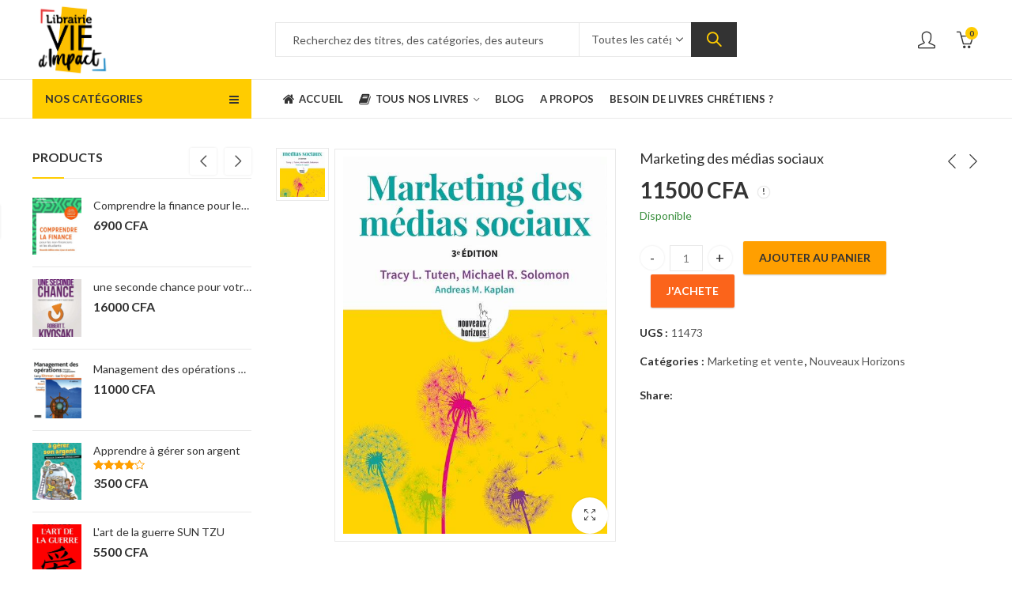

--- FILE ---
content_type: text/html; charset=UTF-8
request_url: https://librairie-viedimpact.com/produit/marketing-des-medias-sociaux/?add_to_wishlist=6674&_wpnonce=51e1827bbe
body_size: 39839
content:
<!DOCTYPE html>
<html lang="fr-FR" class="no-js">
<head>
		<meta charset="UTF-8" />
	<meta name="viewport" content="width=device-width, initial-scale=1.0, maximum-scale=1.0, user-scalable=no" />
	<link rel="profile" href="https://gmpg.org/xfn/11" />	
		<script>(function(html){html.className = html.className.replace(/\bno-js\b/,'js')})(document.documentElement);</script><meta name='robots' content='index, follow, max-image-preview:large, max-snippet:-1, max-video-preview:-1' />

	<!-- This site is optimized with the Yoast SEO plugin v19.13 - https://yoast.com/wordpress/plugins/seo/ -->
	<title>Marketing des médias sociaux Libraie vie impact 100%</title>
	<meta name="description" content="Marketing des médias sociaux cet ouvrage de référence combine concepts et cas pratiques, en liant le marketing des médias sociaux aux grands principes" />
	<link rel="canonical" href="https://librairie-viedimpact.com/produit/marketing-des-medias-sociaux/" />
	<meta property="og:locale" content="fr_FR" />
	<meta property="og:type" content="article" />
	<meta property="og:title" content="Marketing des médias sociaux Libraie vie impact 100%" />
	<meta property="og:description" content="Marketing des médias sociaux cet ouvrage de référence combine concepts et cas pratiques, en liant le marketing des médias sociaux aux grands principes" />
	<meta property="og:url" content="https://librairie-viedimpact.com/produit/marketing-des-medias-sociaux/" />
	<meta property="og:site_name" content="Librairie Vie d&#039;Impact - 100% développement personnel et business en Côte d&#039;Ivoire" />
	<meta property="article:publisher" content="https://web.facebook.com/librairieviedimpact" />
	<meta property="article:modified_time" content="2025-11-12T16:11:40+00:00" />
	<meta property="og:image" content="https://librairie-viedimpact.com/wp-content/uploads/2021/03/120703566_2122176587906344_5832771053280350461_n.jpg" />
	<meta property="og:image:width" content="527" />
	<meta property="og:image:height" content="749" />
	<meta property="og:image:type" content="image/jpeg" />
	<script type="application/ld+json" class="yoast-schema-graph">{"@context":"https://schema.org","@graph":[{"@type":"WebPage","@id":"https://librairie-viedimpact.com/produit/marketing-des-medias-sociaux/","url":"https://librairie-viedimpact.com/produit/marketing-des-medias-sociaux/","name":"Marketing des médias sociaux Libraie vie impact 100%","isPartOf":{"@id":"https://librairie-viedimpact.com/#website"},"primaryImageOfPage":{"@id":"https://librairie-viedimpact.com/produit/marketing-des-medias-sociaux/#primaryimage"},"image":{"@id":"https://librairie-viedimpact.com/produit/marketing-des-medias-sociaux/#primaryimage"},"thumbnailUrl":"https://librairie-viedimpact.com/wp-content/uploads/2021/03/120703566_2122176587906344_5832771053280350461_n.jpg","datePublished":"2021-03-17T09:51:48+00:00","dateModified":"2025-11-12T16:11:40+00:00","description":"Marketing des médias sociaux cet ouvrage de référence combine concepts et cas pratiques, en liant le marketing des médias sociaux aux grands principes","breadcrumb":{"@id":"https://librairie-viedimpact.com/produit/marketing-des-medias-sociaux/#breadcrumb"},"inLanguage":"fr-FR","potentialAction":[{"@type":"ReadAction","target":["https://librairie-viedimpact.com/produit/marketing-des-medias-sociaux/"]}]},{"@type":"ImageObject","inLanguage":"fr-FR","@id":"https://librairie-viedimpact.com/produit/marketing-des-medias-sociaux/#primaryimage","url":"https://librairie-viedimpact.com/wp-content/uploads/2021/03/120703566_2122176587906344_5832771053280350461_n.jpg","contentUrl":"https://librairie-viedimpact.com/wp-content/uploads/2021/03/120703566_2122176587906344_5832771053280350461_n.jpg","width":527,"height":749,"caption":"Marketing des médias sociaux"},{"@type":"BreadcrumbList","@id":"https://librairie-viedimpact.com/produit/marketing-des-medias-sociaux/#breadcrumb","itemListElement":[{"@type":"ListItem","position":1,"name":"Accueil","item":"https://librairie-viedimpact.com/"},{"@type":"ListItem","position":2,"name":"Tous nos livres","item":"https://librairie-viedimpact.com/boutique/"},{"@type":"ListItem","position":3,"name":"Marketing des médias sociaux"}]},{"@type":"WebSite","@id":"https://librairie-viedimpact.com/#website","url":"https://librairie-viedimpact.com/","name":"Librairie Vie d&#039;Impact - 100% développement personnel et business en Côte d&#039;Ivoire","description":"","publisher":{"@id":"https://librairie-viedimpact.com/#organization"},"potentialAction":[{"@type":"SearchAction","target":{"@type":"EntryPoint","urlTemplate":"https://librairie-viedimpact.com/?s={search_term_string}"},"query-input":"required name=search_term_string"}],"inLanguage":"fr-FR"},{"@type":"Organization","@id":"https://librairie-viedimpact.com/#organization","name":"Librairie vie d'impact","url":"https://librairie-viedimpact.com/","logo":{"@type":"ImageObject","inLanguage":"fr-FR","@id":"https://librairie-viedimpact.com/#/schema/logo/image/","url":"https://librairie-viedimpact.com/wp-content/uploads/2019/03/logo-librairieviedimpact-mini.png","contentUrl":"https://librairie-viedimpact.com/wp-content/uploads/2019/03/logo-librairieviedimpact-mini.png","width":270,"height":100,"caption":"Librairie vie d'impact"},"image":{"@id":"https://librairie-viedimpact.com/#/schema/logo/image/"},"sameAs":["https://www.instagram.com/librairievieimpact/","https://web.facebook.com/librairieviedimpact"]}]}</script>
	<!-- / Yoast SEO plugin. -->


<script type='application/javascript'>console.log('PixelYourSite Free version 9.2.2');</script>
<link rel='dns-prefetch' href='//fonts.googleapis.com' />
<link rel='dns-prefetch' href='//s.w.org' />
<link rel='preconnect' href='https://fonts.gstatic.com' crossorigin />
<link rel="alternate" type="application/rss+xml" title="Librairie Vie d&#039;Impact - 100% développement personnel et business en Côte d&#039;Ivoire &raquo; Flux" href="https://librairie-viedimpact.com/feed/" />
	
			<meta name="theme-color" content="#FFCC00">
		<link rel='stylesheet' id='wp-block-library-css'  href='https://librairie-viedimpact.com/wp-includes/css/dist/block-library/style.min.css?ver=6.0.11' type='text/css' media='all' />
<style id='wp-block-library-theme-inline-css' type='text/css'>
.wp-block-audio figcaption{color:#555;font-size:13px;text-align:center}.is-dark-theme .wp-block-audio figcaption{color:hsla(0,0%,100%,.65)}.wp-block-code{border:1px solid #ccc;border-radius:4px;font-family:Menlo,Consolas,monaco,monospace;padding:.8em 1em}.wp-block-embed figcaption{color:#555;font-size:13px;text-align:center}.is-dark-theme .wp-block-embed figcaption{color:hsla(0,0%,100%,.65)}.blocks-gallery-caption{color:#555;font-size:13px;text-align:center}.is-dark-theme .blocks-gallery-caption{color:hsla(0,0%,100%,.65)}.wp-block-image figcaption{color:#555;font-size:13px;text-align:center}.is-dark-theme .wp-block-image figcaption{color:hsla(0,0%,100%,.65)}.wp-block-pullquote{border-top:4px solid;border-bottom:4px solid;margin-bottom:1.75em;color:currentColor}.wp-block-pullquote__citation,.wp-block-pullquote cite,.wp-block-pullquote footer{color:currentColor;text-transform:uppercase;font-size:.8125em;font-style:normal}.wp-block-quote{border-left:.25em solid;margin:0 0 1.75em;padding-left:1em}.wp-block-quote cite,.wp-block-quote footer{color:currentColor;font-size:.8125em;position:relative;font-style:normal}.wp-block-quote.has-text-align-right{border-left:none;border-right:.25em solid;padding-left:0;padding-right:1em}.wp-block-quote.has-text-align-center{border:none;padding-left:0}.wp-block-quote.is-large,.wp-block-quote.is-style-large,.wp-block-quote.is-style-plain{border:none}.wp-block-search .wp-block-search__label{font-weight:700}:where(.wp-block-group.has-background){padding:1.25em 2.375em}.wp-block-separator.has-css-opacity{opacity:.4}.wp-block-separator{border:none;border-bottom:2px solid;margin-left:auto;margin-right:auto}.wp-block-separator.has-alpha-channel-opacity{opacity:1}.wp-block-separator:not(.is-style-wide):not(.is-style-dots){width:100px}.wp-block-separator.has-background:not(.is-style-dots){border-bottom:none;height:1px}.wp-block-separator.has-background:not(.is-style-wide):not(.is-style-dots){height:2px}.wp-block-table thead{border-bottom:3px solid}.wp-block-table tfoot{border-top:3px solid}.wp-block-table td,.wp-block-table th{padding:.5em;border:1px solid;word-break:normal}.wp-block-table figcaption{color:#555;font-size:13px;text-align:center}.is-dark-theme .wp-block-table figcaption{color:hsla(0,0%,100%,.65)}.wp-block-video figcaption{color:#555;font-size:13px;text-align:center}.is-dark-theme .wp-block-video figcaption{color:hsla(0,0%,100%,.65)}.wp-block-template-part.has-background{padding:1.25em 2.375em;margin-top:0;margin-bottom:0}
</style>
<link rel='stylesheet' id='wc-blocks-vendors-style-css'  href='https://librairie-viedimpact.com/wp-content/plugins/woocommerce/packages/woocommerce-blocks/build/wc-blocks-vendors-style.css?ver=8.9.2' type='text/css' media='all' />
<link rel='stylesheet' id='wc-blocks-style-css'  href='https://librairie-viedimpact.com/wp-content/plugins/woocommerce/packages/woocommerce-blocks/build/wc-blocks-style.css?ver=8.9.2' type='text/css' media='all' />
<style id='global-styles-inline-css' type='text/css'>
body{--wp--preset--color--black: #000000;--wp--preset--color--cyan-bluish-gray: #abb8c3;--wp--preset--color--white: #ffffff;--wp--preset--color--pale-pink: #f78da7;--wp--preset--color--vivid-red: #cf2e2e;--wp--preset--color--luminous-vivid-orange: #ff6900;--wp--preset--color--luminous-vivid-amber: #fcb900;--wp--preset--color--light-green-cyan: #7bdcb5;--wp--preset--color--vivid-green-cyan: #00d084;--wp--preset--color--pale-cyan-blue: #8ed1fc;--wp--preset--color--vivid-cyan-blue: #0693e3;--wp--preset--color--vivid-purple: #9b51e0;--wp--preset--gradient--vivid-cyan-blue-to-vivid-purple: linear-gradient(135deg,rgba(6,147,227,1) 0%,rgb(155,81,224) 100%);--wp--preset--gradient--light-green-cyan-to-vivid-green-cyan: linear-gradient(135deg,rgb(122,220,180) 0%,rgb(0,208,130) 100%);--wp--preset--gradient--luminous-vivid-amber-to-luminous-vivid-orange: linear-gradient(135deg,rgba(252,185,0,1) 0%,rgba(255,105,0,1) 100%);--wp--preset--gradient--luminous-vivid-orange-to-vivid-red: linear-gradient(135deg,rgba(255,105,0,1) 0%,rgb(207,46,46) 100%);--wp--preset--gradient--very-light-gray-to-cyan-bluish-gray: linear-gradient(135deg,rgb(238,238,238) 0%,rgb(169,184,195) 100%);--wp--preset--gradient--cool-to-warm-spectrum: linear-gradient(135deg,rgb(74,234,220) 0%,rgb(151,120,209) 20%,rgb(207,42,186) 40%,rgb(238,44,130) 60%,rgb(251,105,98) 80%,rgb(254,248,76) 100%);--wp--preset--gradient--blush-light-purple: linear-gradient(135deg,rgb(255,206,236) 0%,rgb(152,150,240) 100%);--wp--preset--gradient--blush-bordeaux: linear-gradient(135deg,rgb(254,205,165) 0%,rgb(254,45,45) 50%,rgb(107,0,62) 100%);--wp--preset--gradient--luminous-dusk: linear-gradient(135deg,rgb(255,203,112) 0%,rgb(199,81,192) 50%,rgb(65,88,208) 100%);--wp--preset--gradient--pale-ocean: linear-gradient(135deg,rgb(255,245,203) 0%,rgb(182,227,212) 50%,rgb(51,167,181) 100%);--wp--preset--gradient--electric-grass: linear-gradient(135deg,rgb(202,248,128) 0%,rgb(113,206,126) 100%);--wp--preset--gradient--midnight: linear-gradient(135deg,rgb(2,3,129) 0%,rgb(40,116,252) 100%);--wp--preset--duotone--dark-grayscale: url('#wp-duotone-dark-grayscale');--wp--preset--duotone--grayscale: url('#wp-duotone-grayscale');--wp--preset--duotone--purple-yellow: url('#wp-duotone-purple-yellow');--wp--preset--duotone--blue-red: url('#wp-duotone-blue-red');--wp--preset--duotone--midnight: url('#wp-duotone-midnight');--wp--preset--duotone--magenta-yellow: url('#wp-duotone-magenta-yellow');--wp--preset--duotone--purple-green: url('#wp-duotone-purple-green');--wp--preset--duotone--blue-orange: url('#wp-duotone-blue-orange');--wp--preset--font-size--small: 13px;--wp--preset--font-size--medium: 20px;--wp--preset--font-size--large: 36px;--wp--preset--font-size--x-large: 42px;}.has-black-color{color: var(--wp--preset--color--black) !important;}.has-cyan-bluish-gray-color{color: var(--wp--preset--color--cyan-bluish-gray) !important;}.has-white-color{color: var(--wp--preset--color--white) !important;}.has-pale-pink-color{color: var(--wp--preset--color--pale-pink) !important;}.has-vivid-red-color{color: var(--wp--preset--color--vivid-red) !important;}.has-luminous-vivid-orange-color{color: var(--wp--preset--color--luminous-vivid-orange) !important;}.has-luminous-vivid-amber-color{color: var(--wp--preset--color--luminous-vivid-amber) !important;}.has-light-green-cyan-color{color: var(--wp--preset--color--light-green-cyan) !important;}.has-vivid-green-cyan-color{color: var(--wp--preset--color--vivid-green-cyan) !important;}.has-pale-cyan-blue-color{color: var(--wp--preset--color--pale-cyan-blue) !important;}.has-vivid-cyan-blue-color{color: var(--wp--preset--color--vivid-cyan-blue) !important;}.has-vivid-purple-color{color: var(--wp--preset--color--vivid-purple) !important;}.has-black-background-color{background-color: var(--wp--preset--color--black) !important;}.has-cyan-bluish-gray-background-color{background-color: var(--wp--preset--color--cyan-bluish-gray) !important;}.has-white-background-color{background-color: var(--wp--preset--color--white) !important;}.has-pale-pink-background-color{background-color: var(--wp--preset--color--pale-pink) !important;}.has-vivid-red-background-color{background-color: var(--wp--preset--color--vivid-red) !important;}.has-luminous-vivid-orange-background-color{background-color: var(--wp--preset--color--luminous-vivid-orange) !important;}.has-luminous-vivid-amber-background-color{background-color: var(--wp--preset--color--luminous-vivid-amber) !important;}.has-light-green-cyan-background-color{background-color: var(--wp--preset--color--light-green-cyan) !important;}.has-vivid-green-cyan-background-color{background-color: var(--wp--preset--color--vivid-green-cyan) !important;}.has-pale-cyan-blue-background-color{background-color: var(--wp--preset--color--pale-cyan-blue) !important;}.has-vivid-cyan-blue-background-color{background-color: var(--wp--preset--color--vivid-cyan-blue) !important;}.has-vivid-purple-background-color{background-color: var(--wp--preset--color--vivid-purple) !important;}.has-black-border-color{border-color: var(--wp--preset--color--black) !important;}.has-cyan-bluish-gray-border-color{border-color: var(--wp--preset--color--cyan-bluish-gray) !important;}.has-white-border-color{border-color: var(--wp--preset--color--white) !important;}.has-pale-pink-border-color{border-color: var(--wp--preset--color--pale-pink) !important;}.has-vivid-red-border-color{border-color: var(--wp--preset--color--vivid-red) !important;}.has-luminous-vivid-orange-border-color{border-color: var(--wp--preset--color--luminous-vivid-orange) !important;}.has-luminous-vivid-amber-border-color{border-color: var(--wp--preset--color--luminous-vivid-amber) !important;}.has-light-green-cyan-border-color{border-color: var(--wp--preset--color--light-green-cyan) !important;}.has-vivid-green-cyan-border-color{border-color: var(--wp--preset--color--vivid-green-cyan) !important;}.has-pale-cyan-blue-border-color{border-color: var(--wp--preset--color--pale-cyan-blue) !important;}.has-vivid-cyan-blue-border-color{border-color: var(--wp--preset--color--vivid-cyan-blue) !important;}.has-vivid-purple-border-color{border-color: var(--wp--preset--color--vivid-purple) !important;}.has-vivid-cyan-blue-to-vivid-purple-gradient-background{background: var(--wp--preset--gradient--vivid-cyan-blue-to-vivid-purple) !important;}.has-light-green-cyan-to-vivid-green-cyan-gradient-background{background: var(--wp--preset--gradient--light-green-cyan-to-vivid-green-cyan) !important;}.has-luminous-vivid-amber-to-luminous-vivid-orange-gradient-background{background: var(--wp--preset--gradient--luminous-vivid-amber-to-luminous-vivid-orange) !important;}.has-luminous-vivid-orange-to-vivid-red-gradient-background{background: var(--wp--preset--gradient--luminous-vivid-orange-to-vivid-red) !important;}.has-very-light-gray-to-cyan-bluish-gray-gradient-background{background: var(--wp--preset--gradient--very-light-gray-to-cyan-bluish-gray) !important;}.has-cool-to-warm-spectrum-gradient-background{background: var(--wp--preset--gradient--cool-to-warm-spectrum) !important;}.has-blush-light-purple-gradient-background{background: var(--wp--preset--gradient--blush-light-purple) !important;}.has-blush-bordeaux-gradient-background{background: var(--wp--preset--gradient--blush-bordeaux) !important;}.has-luminous-dusk-gradient-background{background: var(--wp--preset--gradient--luminous-dusk) !important;}.has-pale-ocean-gradient-background{background: var(--wp--preset--gradient--pale-ocean) !important;}.has-electric-grass-gradient-background{background: var(--wp--preset--gradient--electric-grass) !important;}.has-midnight-gradient-background{background: var(--wp--preset--gradient--midnight) !important;}.has-small-font-size{font-size: var(--wp--preset--font-size--small) !important;}.has-medium-font-size{font-size: var(--wp--preset--font-size--medium) !important;}.has-large-font-size{font-size: var(--wp--preset--font-size--large) !important;}.has-x-large-font-size{font-size: var(--wp--preset--font-size--x-large) !important;}
</style>
<link rel='stylesheet' id='photoswipe-css'  href='https://librairie-viedimpact.com/wp-content/plugins/woocommerce/assets/css/photoswipe/photoswipe.min.css?ver=7.2.2' type='text/css' media='all' />
<link rel='stylesheet' id='photoswipe-default-skin-css'  href='https://librairie-viedimpact.com/wp-content/plugins/woocommerce/assets/css/photoswipe/default-skin/default-skin.min.css?ver=7.2.2' type='text/css' media='all' />
<style id='woocommerce-inline-inline-css' type='text/css'>
.woocommerce form .form-row .required { visibility: visible; }
</style>
<link rel='stylesheet' id='awcfe-frontend-css'  href='https://librairie-viedimpact.com/wp-content/plugins/checkout-field-editor-and-manager-for-woocommerce/assets/css/frontend.css?ver=2.2.9' type='text/css' media='all' />
<link rel="preload" as="style" href="https://fonts.googleapis.com/css?family=Lato:100,300,400,700,900,100italic,300italic,400italic,700italic,900italic&#038;display=swap&#038;ver=1702678841" /><link rel="stylesheet" href="https://fonts.googleapis.com/css?family=Lato:100,300,400,700,900,100italic,300italic,400italic,700italic,900italic&#038;display=swap&#038;ver=1702678841" media="print" onload="this.media='all'"><noscript><link rel="stylesheet" href="https://fonts.googleapis.com/css?family=Lato:100,300,400,700,900,100italic,300italic,400italic,700italic,900italic&#038;display=swap&#038;ver=1702678841" /></noscript><link rel='stylesheet' id='kapee-style-css'  href='https://librairie-viedimpact.com/wp-content/themes/kapee/style.css?ver=6.0.11' type='text/css' media='all' />
<link rel='stylesheet' id='bootstrap-css'  href='https://librairie-viedimpact.com/wp-content/themes/kapee/assets/css/third/bootstrap.min.css?ver=4.0.0' type='text/css' media='all' />
<link rel='stylesheet' id='kapee-woocommerce-css'  href='https://librairie-viedimpact.com/wp-content/themes/kapee/assets/css/third/woocommerce.css?ver=3.4.5' type='text/css' media='all' />
<link rel='stylesheet' id='font-awesome-css'  href='https://librairie-viedimpact.com/wp-content/themes/kapee/assets/css/third/font-awesome.min.css?ver=4.7.0' type='text/css' media='all' />
<link rel='stylesheet' id='kapee-fonts-css'  href='https://librairie-viedimpact.com/wp-content/themes/kapee/assets/css/third/kapee-font.css?ver=1.0' type='text/css' media='all' />
<link rel='stylesheet' id='simple-line-css'  href='https://librairie-viedimpact.com/wp-content/themes/kapee/assets/css/third/simple-line-icons.css?ver=6.0.11' type='text/css' media='all' />
<link rel='stylesheet' id='owl-carousel-css'  href='https://librairie-viedimpact.com/wp-content/themes/kapee/assets/css/third/owl.carousel.min.css?ver=2.3.3' type='text/css' media='all' />
<link rel='stylesheet' id='slick-css'  href='https://librairie-viedimpact.com/wp-content/themes/kapee/assets/css/third/slick.css?ver=1.8.0' type='text/css' media='all' />
<link rel='stylesheet' id='animate-css'  href='https://librairie-viedimpact.com/wp-content/themes/kapee/assets/css/third/animate.min.css?ver=3.7.0' type='text/css' media='all' />
<link rel='stylesheet' id='magnific-popup-css'  href='https://librairie-viedimpact.com/wp-content/themes/kapee/assets/css/third/magnific-popup.css?ver=1.1.0' type='text/css' media='all' />
<link rel='stylesheet' id='kapee-basic-css'  href='https://librairie-viedimpact.com/wp-content/themes/kapee/assets/css/style.css?ver=6.0.11' type='text/css' media='all' />
<style id='kapee-basic-inline-css' type='text/css'>

				
		/* Input Font */
		text,
		select, 
		textarea,
		number,
		div.nsl-container .nsl-button-default div.nsl-button-label-container{
			font-family: Lato, sans-serif;
		}
		
		/* Placeholder Font */
		::-webkit-input-placeholder {
		   font-family: Lato, sans-serif;
		}
		:-moz-placeholder { /* Firefox 18- */
		  font-family: Lato, sans-serif;
		}
		::-moz-placeholder {  /* Firefox 19+ */
		   font-family: Lato, sans-serif;
		}
		:-ms-input-placeholder {
		   font-family: Lato, sans-serif;
		}
		
		/* 
		* page width
		*/
		.wrapper-boxed .site-wrapper, 
		.site-wrapper .container, 
		.wrapper-boxed .header-sticky{
			max-width:1258px;
		}
		.kapee-site-preloader {
			background-color:#070707;
			background-image: url();
		}
		
		/**
		 * Site Logos Width
		 */
		.header-logo .logo,
		.header-logo .logo-light{
			max-width:100px;
		}
		.header-logo .sticky-logo{
			max-width:98px;
		}
		.header-logo .mobile-logo{
			max-width:70px;
		}
		@media (max-width:991px){
			.header-logo .logo,
			.header-logo .logo-light,
			.header-logo .mobile-logo{
				max-width:70px;
			}
		}
		
		/* 
		* Body color Scheme 
		*/
		body{
			color: #555555;
		}		
		
		select option,
		.kapee-ajax-search .search-field, 
		.kapee-ajax-search .product_cat,		
		.close-sidebar:before,
		.products .product-cats a,
		.products:not(.product-style-2) .whishlist-button  a:before,
		.products.list-view .whishlist-button  a:before,
		.products .woocommerce-loop-category__title .product-count,
		.woocommerce div.product .kapee-breadcrumb,
		.woocommerce div.product .kapee-breadcrumb a,
		.product_meta > span span,
		.product_meta > span a,
		.multi-step-checkout .panel-heading,
		.kapee-tabs.tabs-classic .nav-tabs .nav-link,
		.kapee-tour.tour-classic .nav-tabs .nav-link,
		.kapee-accordion[class*="accordion-icon-"] .card-title a:after,
		.woocommerce table.wishlist_table tr td.product-remove a:before,
		.slick-slider button.slick-arrow,
		.owl-carousel .owl-nav button[class*="owl-"],
		.owl-nav-arrow .owl-carousel .owl-nav button[class*="owl-"],
		.owl-nav-arrow .owl-carousel .owl-nav button[class*="owl-"]:hover,
		.kapee-mobile-menu ul.mobile-main-menu li.menu-item-has-children > .menu-toggle{
			color: #555555;
		}
		
		/* Link Colors */
		a,
		label,
		thead th,
		.kapee-dropdown ul.sub-dropdown li a,
		div[class*="wpml-ls-legacy-dropdown"] .wpml-ls-sub-menu a,
		div[class*="wcml-dropdown"] .wcml-cs-submenu li a, 
		.woocommerce-currency-switcher-form .dd-options a.dd-option,
		.header-topbar ul li li a, 
		.header-topbar ul li li a:not([href]):not([tabindex]),
		.header-myaccount .myaccount-items li a,
		.search-results-wrapper .autocomplete-suggestions,
		.trending-search-results,
		.kapee-ajax-search .trending-search-results ul li a, 
		.trending-search-results .recent-search-title,
		.trending-search-results .trending-title,
		.entry-date,
		.format-link .entry-content a,
		.woocommerce .widget_price_filter .price_label span,
		.woocommerce-or-login-with,
		.products-header .product-show span,
		.fancy-rating-summery .rating-avg,
		.rating-histogram .rating-star,
		div.product p.price, 
		div.product span.price,
		.product-buttons a:before,
		.whishlist-button a:before,
		.product-buttons a.compare:before,
		.woocommerce div.summary a.compare,
		.woocommerce div.summary .countdown-box .product-countdown > span span,
		.woocommerce div.summary .price-summary span,
		.woocommerce div.summary .product-offers-list .product-offer-item,
		.woocommerce div.summary .product_meta > span,
		.product_meta > span a:hover,
		.quantity input[type="button"],
		.woocommerce div.summary-inner > .product-share .share-label,
		.woocommerce div.summary .items-total-price-button .item-price,
		.woocommerce div.summary .items-total-price-button .items-price,
		.woocommerce div.summary .items-total-price-button .total-price,
		.woocommerce-tabs .woocommerce-Tabs-panel--seller ul li span:not(.details),
		.single-product-page > .kapee-bought-together-products .items-total-price-button .item-price,
		.single-product-page > .kapee-bought-together-products .items-total-price-button .items-price,
		.single-product-page > .kapee-bought-together-products .items-total-price-button .total-price ,
		.single-product-page > .woocommerce-tabs .items-total-price-button .item-price,
		.single-product-page > .woocommerce-tabs .items-total-price-button .items-price,
		.single-product-page > .woocommerce-tabs .items-total-price-button .total-price,
		.woocommerce-cart .cart-totals .cart_totals tr th,
		.wcppec-checkout-buttons__separator,
		.multi-step-checkout  .user-info span:last-child,
		.tabs-layout.tabs-normal .nav-tabs .nav-item.show .nav-link, 
		.tabs-layout.tabs-normal .nav-tabs .nav-link.active,
		.kapee-tabs.tabs-classic .nav-tabs .nav-link.active,
		.kapee-tour.tour-classic .nav-tabs .nav-link.active,
		.kapee-accordion.accordion-outline .card-header a,
		.kapee-accordion.accordion-outline .card-header a:after,
		.kapee-accordion.accordion-pills .card-header a,
		.wishlist_table .product-price,
		.mfp-close-btn-in .mfp-close,
		.woocommerce ul.cart_list li span.amount, 
		.woocommerce ul.product_list_widget li span.amount,
		.gallery-caption,
		.kapee-mobile-menu ul.mobile-main-menu li > a{
			color: #333333;
		}
		
		/* Link Hove Colors */
		a:hover,
		.header-topbar .header-col ul li li:hover a,
		.header-myaccount .myaccount-items li:hover a,
		.header-myaccount .myaccount-items li i,
		.kapee-ajax-search  .trending-search-results ul li:hover a,
		.kapee-mobile-menu ul.mobile-main-menu li > a:hover, 
		.kapee-mobile-menu ul.mobile-main-menu li.active > a, 
		.mobile-topbar-wrapper span a:hover,
		.products .product-cats a:hover,
		.woocommerce div.summary a.compare:hover,		
		.product_meta > span a:hover,
		.format-link .entry-content a:hover{
			color: #ffcc00;
		}
		
		/* Primary Colors */		
		.ajax-search-style-3 .search-submit, 
		.ajax-search-style-4 .search-submit,
		.customer-support::before,
		.kapee-pagination .next, 
		.kapee-pagination .prev,
		.woocommerce-pagination .next,
		.woocommerce-pagination .prev,
		.fancy-square-date .entry-date .date-day,
		.entry-category a,
		.entry-post .post-highlight,
		.read-more-btn, 
		.read-more-btn .more-link,
		.read-more-button-fill .read-more-btn .more-link,
		.post-navigation a:hover .nav-title,
		.nav-archive:hover a,
		.format-link .entry-link:before,
		.format-quote .entry-quote:before,
		.format-quote .entry-quote:after,
		blockquote cite,
		blockquote cite a,
		.comment-reply-link,
		.widget .maxlist-more a,
		.widget_calendar tbody td a,
		.widget_calendar tfoot td a,
		.portfolio-post-loop .categories, 
		.portfolio-post-loop .categories a,
		.woocommerce  form .woocommerce-rememberme-lost_password label,
		.woocommerce  form .woocommerce-rememberme-lost_password a,
		.woocommerce-new-signup .button,
		.products-header .products-view a.active,
		.products .product-wrapper:hover .product-title a,
		.products:not(.product-style-2) .whishlist-button .yith-wcwl-wishlistaddedbrowse a:before,
		.products:not(.product-style-2) .whishlist-button .yith-wcwl-wishlistexistsbrowse a:before,
		.products.list-view .whishlist-button .yith-wcwl-wishlistaddedbrowse a:before,
		.products.list-view .whishlist-button .yith-wcwl-wishlistexistsbrowse a:before,
		.woocommerce div.product .kapee-breadcrumb a:hover,
		.woocommerce div.summary .countdown-box .product-countdown > span,
		.woocommerce div.product div.summary .sold-by a,
		.woocommerce-tabs .woocommerce-Tabs-panel--seller ul li.seller-name span.details a,
		.products .product-category.category-style-1:hover .woocommerce-loop-category__title,
		.woocommerce div.summary .product-term-text,
		.tab-content-wrap .accordion-title.open,
		.tab-content-wrap .accordion-title.open:after,
		table.shop_table td .amount,
		.woocommerce-cart .cart-totals .shipping-calculator-button,
		.woocommerce-MyAccount-navigation li a::before,
		.woocommerce-account .addresses .title .edit,
		.woocommerce-Pagination a.button,
		.woocommerce table.my_account_orders .woocommerce-orders-table__cell-order-number a,
		.woocommerce-checkout .woocommerce-info .showcoupon,
		.multi-step-checkout .panel.completed .panel-title:after,
		.multi-step-checkout .panel-title .step-numner,
		.multi-step-checkout .logged-in-user-info .user-logout,
		.multi-step-checkout .panel-heading .edit-action,
		.kapee-testimonials.image-middle-center .testimonial-description:before,
		.kapee-testimonials.image-middle-center .testimonial-description:after,
		.products-and-categories-box .section-title h3,
		.categories-sub-categories-box .sub-categories-content .show-all-cate a,
		.categories-sub-categories-vertical .show-all-cate a,
		.kapee-hot-deal-products.after-product-price .products .product-countdown > span,
		.kapee-hot-deal-products.after-product-price .products .product-countdown > span > span,
		.kapee-tabs.tabs-outline .nav-tabs .nav-link.active,
		.kapee-tour.tour-outline .nav-tabs .nav-link.active,
		.kapee-accordion.accordion-outline .card-header a:not(.collapsed),
		.kapee-accordion.accordion-outline .card-header a:not(.collapsed):after,
		.kapee-button .btn-style-outline.btn-color-primary,
		.kapee-button .btn-style-link.btn-color-primary,
		.mobile-nav-tabs li.active{
			color: #FFCC00;
		}

		/* Primary Inverse Colors */
		input[type="checkbox"]::before,
		.minicart-header .minicart-title,
		.minicart-header .close-sidebar:before,
		.header-cart-count, 
		.header-wishlist-count,		
		.header-compare-count,		
		.page-numbers.current,
		.page-links > span.current .page-number,
		.entry-date .date-year,
		.fancy-box2-date .entry-date,
		.post-share .meta-share-links .kapee-social a,
		.read-more-button .read-more-btn .more-link,
		.read-more-button-fill .read-more-btn .more-link:hover,
		.format-link .entry-link a,
		.format-quote .entry-quote,
		.format-quote .entry-quote .quote-author a,
		.widget .tagcloud a:hover,
		.widget .tagcloud a:focus,
		.widget.widget_tag_cloud a:hover,
		.widget.widget_tag_cloud a:focus,		
		.widget_calendar .wp-calendar-table caption,
		.wp_widget_tag_cloud a:hover,
		.wp_widget_tag_cloud a:focus,		
		.kapee-back-to-top,
		.kapee-posts-lists .post-categories a,
		.kapee-recent-posts .post-categories a,
		.widget.widget_layered_nav li.chosen a:after,
		.widget.widget_rating_filter li.chosen a:after,
		.filter-categories a.active,
		.portfolio-post-loop .action-icon a:before,
		.portfolio-style-3 .portfolio-post-loop .entry-content-wrapper .categories, 
		.portfolio-style-3 .portfolio-post-loop .entry-content-wrapper a, 
		.portfolio-style-4 .portfolio-post-loop .entry-content-wrapper .categories, 
		.portfolio-style-4 .portfolio-post-loop .entry-content-wrapper a, 
		.portfolio-style-5 .portfolio-post-loop .entry-content-wrapper .categories, 
		.portfolio-style-5 .portfolio-post-loop .entry-content-wrapper a, 
		.portfolio-style-6 .portfolio-post-loop .entry-content-wrapper .categories, 
		.portfolio-style-6 .portfolio-post-loop .entry-content-wrapper a, 
		.portfolio-style-7 .portfolio-post-loop .entry-content-wrapper .categories, 
		.portfolio-style-7 .portfolio-post-loop .entry-content-wrapper a,
		.customer-login-left,
		.customer-signup-left,
		.customer-login-left h2,
		.customer-signup-left h2,		
		.products.product-style-1.grid-view .product-buttons .whishlist-button  a,
		.products.product-style-1.grid-view .product-buttons .compare-button a, 
		.products.product-style-1.grid-view .product-buttons .quickview-button a,
		.products:not(.product-style-2).grid-view .product-buttons .cart-button a,
		.products.list-view .product-buttons .cart-button a,
		.products .product .product-countdown > span,
		.products .product .product-countdown > span > span,
		.kapee-hot-deal-products .kapee-deal-date,
		.products.product-style-1.grid-view .product-buttons  a:before,
		.products:not(.product-style-1):not(.product-style-2) .cart-button a:before,		
		.woocommerce div.product div.images .woocommerce-product-gallery__trigger:hover,
		.woocommerce-account .user-info .display-name,
		.multi-step-checkout .panel.active .panel-heading,
		.multi-step-checkout .checkout-next-step a,
		.kapee-team.image-top-with-box .color-scheme-inherit .member-info,
		.kapee-team.image-top-with-box-2 .color-scheme-inherit .member-info,
		.kapee-team.image-top-with-box .color-scheme-inherit .member-info h3,
		.kapee-team.image-top-with-box-2 .color-scheme-inherit .member-info h3,
		.kapee-team .color-scheme-inherit .member-social a,
		.kapee-team.image-middle-swap-box .color-scheme-inherit .flip-front,
		.kapee-team.image-middle-swap-box .color-scheme-inherit .flip-front h3,
		.kapee-team.image-middle-swap-box .color-scheme-inherit .member-info,
		.kapee-team.image-middle-swap-box .color-scheme-inherit .member-info h3,
		.kapee-team.image-bottom-overlay .color-scheme-inherit .member-info
		.kapee-team.image-bottom-overlay .color-scheme-inherit .member-info h3,
		.kapee-tabs.tabs-pills .nav-tabs .nav-link.active,
		.kapee-tour.tour-pills .nav-tabs .nav-link.active,
		.kapee-accordion.accordion-pills .card-header a:not(.collapsed),
		.kapee-accordion.accordion-pills .card-header a:not(.collapsed):after,
		.kapee-social.icons-theme-colour a:hover,
		.owl-carousel .owl-nav button[class*="owl-"]:hover,
		.slick-slider .slick-arrow:hover,		
		.kapee-button .btn-style-outline.btn-color-primary:hover,
		.mobile-menu-header a,
		.mobile-menu-header a:before,
		#yith-wcwl-popup-message,
		.mobile-menu-header a:hover{
			color: #333333;
		}
		.woocommerce-new-signup .button,
		.kapee-video-player .video-play-btn,
		.mobile-nav-tabs li.active{
			background-color: #333333;
		}
		
		/* Primary Background Colors */
		input[type="radio"]::before,
		input[type="checkbox"]::before,
		.header-cart-count, 
		.header-wishlist-count,
		.header-compare-count,
		.minicart-header,
		.page-numbers.current,
		.page-links > span.current .page-number,
		.entry-date .date-year,
		.fancy-box2-date .entry-date,
		.entry-meta .meta-share-links,
		.read-more-button .read-more-btn .more-link,
		.read-more-button-fill .read-more-btn .more-link:hover,
		.format-link .entry-link,
		.format-quote .entry-quote,
		.related.posts > h3:after,
		.related.portfolios > h3:after,
		.comment-respond > h3:after, 
		.comments-area > h3:after, 
		.portfolio-entry-summary h3:after,
		.widget-title-bordered-short .widget-title::before,
		.widget-title-bordered-full .widget-title::before,
		.widget .tagcloud a:hover,
		.widget .tagcloud a:focus,
		.widget.widget_tag_cloud a:hover,
		.widget.widget_tag_cloud a:focus,
		.wp_widget_tag_cloud a:hover,
		.wp_widget_tag_cloud a:focus,
		.widget_calendar .wp-calendar-table caption,
		.kapee-back-to-top,
		.kapee-posts-lists .post-categories a,
		.kapee-recent-posts .post-categories a,
		.woocommerce .widget_price_filter .ui-slider .ui-slider-range,
		.woocommerce .widget_price_filter .ui-slider .ui-slider-handle,
		.widget.widget_layered_nav li.chosen a:before,
		.widget.widget_rating_filter li.chosen a:before,
		.filter-categories a.active,		
		.customer-login-left,
		.customer-signup-left,
		.products.product-style-1.grid-view .product-buttons .whishlist-button  a,
		.products.product-style-1.grid-view .product-buttons .compare-button a, 
		.products.product-style-1.grid-view .product-buttons .quickview-button a,
		.products:not(.product-style-2).grid-view .product-buttons .cart-button a,
		.products.list-view .product-buttons .cart-button a,
		.products .product .product-countdown > span,
		.woocommerce div.product div.images .woocommerce-product-gallery__trigger:hover,
		.tabs-layout .tabs li:after,
		section.related > h2::after,
		section.upsells > h2::after,
		div.cross-sells > h2::after,
		section.recently-viewed > h2::after,
		.woocommerce-account .kapee-user-profile,
		.multi-step-checkout .panel.active .panel-heading,
		.kapee-countdown.countdown-box .product-countdown > span,
		.kapee-hot-deal-products .kapee-deal-date,
		.kapee-hot-deal-products .progress-bar,
		.tabs-layout.tabs-line .nav-tabs .nav-link::after,
		.kapee-team.image-top-with-box-2 .member-info,
		.kapee-team.image-middle-swap-box .member-info,
		.kapee-team.image-top-with-box .member-info,
		.kapee-team.image-middle-swap-box .flip-front,
		.kapee-team.image-bottom-overlay .member-info,
		.kapee-team.image-bottom-overlay .member-info::before, 
		.kapee-team.image-bottom-overlay .member-info::after,
		.kapee-video-player .video-wrapper:hover .video-play-btn,
		.kapee-tabs.tabs-line .nav-tabs .nav-link::after,
		.kapee-tabs.tabs-pills .nav-tabs .nav-link.active,
		.kapee-tour.tour-line .nav-tabs .nav-link::after,
		.kapee-tour.tour-pills .nav-tabs .nav-link.active,
		.kapee-accordion.accordion-pills .card-header a:not(.collapsed),
		.kapee-social.icons-theme-colour a:hover,
		.owl-carousel .owl-nav button[class*="owl-"]:hover,
		.owl-carousel .owl-dots .owl-dot.active span,
		.slick-slider .slick-arrow:hover,
		.kapee-button .btn-style-flat.btn-color-primary,
		.kapee-button .btn-style-outline.btn-color-primary:hover,
		#yith-wcwl-popup-message,
		.mobile-menu-header,
		.slick-slider .slick-dots li.slick-active button{
			background-color: #FFCC00;
		}
						
		/* Site Wrapper Background Colors */
		.kapee-dropdown ul.sub-dropdown,
		div[class*="wpml-ls-legacy-dropdown"] .wpml-ls-sub-menu,
		div[class*="wcml-dropdown"] .wcml-cs-submenu,
		.woocommerce-currency-switcher-form .dd-options,
		.header-mini-search .kapee-mini-ajax-search,
		.entry-content-wrapper,
		.myaccount-items,
		.search-results-wrapper .autocomplete-suggestions, 
		.trending-search-results,
		.kapee-search-popup,
		.kapee-login-signup .social-log span,
		.entry-content-wrapper,
		.entry-date,
		.entry-post .post-highlight span:before,
		.woocommerce .widget_price_filter .ui-slider .ui-slider-handle::after,
		.widget.widget_layered_nav li a:before,
		.widget.widget_rating_filter li a:before,
		.widget.kapee_widget_product_sorting li.chosen a:after,
		.widget.kapee_widget_price_filter_list li.chosen a:after,
		.widget.kapee_widget_product_sorting li.chosen a:after,
		.widget.kapee_widget_price_filter_list li.chosen a:after,
		.kapee-login-signup, 
		.kapee-signin-up-popup,
		.kapee-minicart-slide,
		.fancy-rating-summery,
		.product-style-2.grid-view .product-buttons a,
		.products.product-style-4.grid-view div.product:hover .product-info,
		.products.product-style-4.grid-view div.product:hover .product-variations,
		.products.product-style-5.grid-view  .product-buttons-variations,
		.products:not(.product-style-5):not(.list-view)  .product-variations,
		.kapee-quick-view,
		.woocommerce div.product div.images .woocommerce-product-gallery__trigger,
		.woocommerce-product-gallery .product-video-btn a,
		.product-navigation-share .kapee-social,
		.product-navigation .product-info-wrap,
		.woocommerce div.summary .countdown-box .product-countdown > span,
		.woocommerce div.summary .price-summary,
		.woocommerce div.summary .product-term-detail,
		.kapee-product-sizechart,
		.kapee-bought-together-products .kapee-out-of-stock,
		.multi-step-checkout .panel-title.active .step-numner,
		.tabs-layout.tabs-normal .nav-tabs .nav-item.show .nav-link, 
		.tabs-layout.tabs-normal .nav-tabs .nav-link.active,
		.kapee-tabs.tabs-classic .nav-tabs .nav-link.active,
		.kapee-tabs.tabs-classic .nav-tabs + .tab-content,
		.kapee-tour.tour-classic .nav-tabs .nav-link.active,
		.kapee-tour.tour-classic .nav-tabs + .tab-content .tab-pane,
		.slick-slider button.slick-arrow,
		.owl-carousel .owl-nav button[class*="owl-"],
		.kapee-canvas-sidebar,
		.kapee-mobile-menu,
		.kapee-mobile-navbar{
			background-color:#ffffff;
		}
		
		select option{
			background-color:#ffffff;
		}
		
		.header-topbar ul li li:hover a,
		.search-results-wrapper .autocomplete-selected,
		.trending-search-results ul li:hover a,
		.header-myaccount .myaccount-items li:hover a,
		.kapee-navigation ul.sub-menu > li:hover > a,
		.kapee-minicart-slide .mini_cart_item:hover,
		.woocommerce-MyAccount-navigation li.is-active a,
		.woocommerce-MyAccount-navigation li:hover a{
			background-color:#F9F9F9;
		}
		
		.woocommerce .widget_price_filter .price_slider_wrapper .ui-widget-content,
		.owl-carousel .owl-dots .owl-dot span{
			background-color:#e9e9e9;
		}
		
		/* Hex RBG Color*/
		.portfolio-post-loop .post-thumbnail:after{
			background-color: rgba(255,204,0,0.4);
		}
		.portfolio-style-4 .portfolio-post-loop .post-thumbnail:after, 
		.portfolio-style-5 .portfolio-post-loop .post-thumbnail:after, 
		.portfolio-style-6 .portfolio-post-loop .post-thumbnail:after, 
		.portfolio-style-7 .portfolio-post-loop .post-thumbnail:after{
			background-color: rgba(255,204,0,0.7);
		}
		.portfolio-post-loop .action-icon a:hover:before,		
		.portfolio-style-3 .portfolio-post-loop .entry-content-wrapper,
		.portfolio-style-3 .portfolio-post-loop .action-icon a:hover:before{
			background-color: rgba(255,204,0,1);
		}
		
		/* Site Border */
		fieldset,
		input[type="text"],
		input[type="email"],
		input[type="url"],
		input[type="password"],
		input[type="search"],
		input[type="number"],
		input[type="tel"],
		input[type="range"],
		input[type="date"],
		input[type="month"],
		input[type="week"],
		input[type="time"],
		input[type="datetime"],
		input[type="datetime-local"],
		input[type="color"],
		textarea,
		select,
		input[type="checkbox"], 
		input[type="radio"],
		.exclamation-mark:before,
		.question-mark:before,
		.select2-container--default .select2-selection--multiple, 
		.select2-container--default .select2-selection--single,
		tr,
		.kapee-search-popup .kapee-ajax-search .searchform,
		.tag-social-share .single-tags a,
		.widget .tagcloud a,
		.widget.widget_tag_cloud a,
		.wp_widget_tag_cloud a,
		.widget_calendar table, 
		.widget_calendar td,
		.widget_calendar .wp-calendar-nav,
		.widget div[class*="wpml-ls-legacy-dropdown"] a.wpml-ls-item-toggle,
		.widget div[class*="wcml-dropdown"] .wcml-cs-item-toggle, 
		.widget .woocommerce-currency-switcher-form .dd-select .dd-selected,
		.widget.widget_layered_nav li a:before,
		.widget.widget_rating_filter li a:before,
		.products:not(.product-style-1):not(.product-style-2) .product-buttons .compare-button a,
		.products:not(.product-style-1):not(.product-style-2) .product-buttons .quickview-button a,
		.products.list-view .product-buttons .compare-button a,
		.products.list-view .product-buttons .quickview-button a,
		.woocommerce-product-gallery .product-gallery-image,
		.product-gallery-thumbnails .slick-slide img,
		.product-gallery-thumbnails:not(.kapee-slick-slider) img,
		.kapee-swatches .swatch-color span,
		.woocommerce div.summary .kapee-bought-together-products,
		.single-product-page > .kapee-bought-together-products,
		.accordion-layout .tab-content-wrap,
		.toggle-layout .tab-content-wrap,
		.woocommerce-MyAccount-navigation ul,
		.products-and-categories-box .section-inner.row,
		.kapee-product-categories-thumbnails.categories-circle .category-image,
		.kapee-product-brands.brand-circle .brand-image,
		.kapee-tabs.tabs-classic .nav-tabs + .tab-content,
		.kapee-tour.tour-classic .nav-tabs .nav-link,
		.kapee-tour.tour-classic .nav-tabs + .tab-content .tab-pane,
		.kapee-accordion.accordion-classic .card,
		#wcfm_products_manage_form_wc_product_kapee_offer_expander .kapee_offer_option,
		#wcfm_products_manage_form_wc_product_kapee_offer_expander .kapee_service_option{
			border-top-width:1px;
			border-bottom-width:1px;
			border-left-width:1px;
			border-right-width:1px;
			border-style:solid;
			border-color:#e9e9e9;
		}
		.kapee-pagination,
		.woocommerce-pagination,
		.post-navigation,
		.comment-list .children,
		.comment-navigation .nex-prev-nav,
		.woocommerce div.summary .price-summary .total-discount,
		.woocommerce div.summary .price-summary .overall-discount,
		.woocommerce div.summary .kapee-bought-together-products .items-total-price-button,
		.single-product-page > .kapee-bought-together-products .items-total-price-button .items-total-price > div:last-child,
		.single-product-page > .woocommerce-tabs .items-total-price-button .items-total-price > div:last-child,
		.woocommerce table.shop_table td,
		.woocommerce-checkout .woocommerce-form-coupon-toggle .woocommerce-info,
		.kapee-accordion.accordion-line .card,
		.kapee-mobile-menu ul.mobile-main-menu > li:first-child{
			border-top-width:1px;
			border-top-style:solid;
			border-top-color:#e9e9e9;
		}
		.single-featured-image-header,
		.kapee-dropdown ul.sub-dropdown li a,
		div[class*="wpml-ls-legacy-dropdown"] .wpml-ls-sub-menu a,
		div[class*="wcml-dropdown"] .wcml-cs-submenu li a, 
		.woocommerce-currency-switcher-form .dd-options a.dd-option,
		.header-myaccount .myaccount-items li a,
		.post-navigation,
		.comment-list > li:not(:last-child),
		.comment-navigation .nex-prev-nav,
		.widget,
		.widget-title-bordered-full .widget-title,
		.widget_rss ul li:not(:last-child),
		.kapee-posts-lists .widget-post-item:not(:last-child),
		.kapee-recent-posts .widget-post-item:not(:last-child),
		.kapee-tab-posts .widget-post-item:not(:last-child),
		.kapee-widget-portfolios-list:not(.style-3) .widget-portfolio-item:not(:last-child),
		.kapee-recent-comments .post-comment:not(:last-child), 
		.kapee-tab-posts .post-comment:not(:last-child),
		.woocommerce ul.cart_list li:not(:last-child), 
		.woocommerce ul.product_list_widget li:not(:last-child),
		.woocommerce-or-login-with:after, 
		.woocommerce-or-login-with:before, 
		.woocommerce-or-login-with:after, 
		.woocommerce-or-login-with:before,
		.kapee-login-signup .social-log:after,
		.kapee-minicart-slide .mini_cart_item,
		.empty-cart-browse-categories .browse-categories-title,
		.products-header,
		.kapee-filter-widgets .kapee-filter-inner,
		.products.list-view div.product:not(.product-category) .product-wrapper,
		.kapee-product-sizechart .sizechart-header h2,
		.tabs-layout .tabs,
		.wishlist_table.mobile > li,
		.woocommerce-cart table.cart,
		.woocommerce-MyAccount-navigation li:not(:last-child) a,
		.woocommerce-checkout .woocommerce-form-coupon-toggle .woocommerce-info,
		.section-heading,
		.tabs-layout.tabs-normal .nav-tabs,
		.products-and-categories-box .section-title,
		.kapee-accordion.accordion-classic .card-header,
		.kapee-accordion.accordion-line .card:last-child,
		.kapee-mobile-menu ul.mobile-main-menu li a,
		.mobile-topbar > *:not(:last-child){
			border-bottom-width:1px;
			border-bottom-style:solid;
			border-bottom-color:#e9e9e9;
		}
		
		.kapee-heading.separator-underline .separator-right{
			border-bottom-color:#FFCC00;
		} 
			.kapee-ajax-search .search-field,
			.kapee-ajax-search .product_cat,
			.products-and-categories-box .section-categories,
			.products-and-categories-box .section-banner,
			.kapee-tabs.tabs-classic .nav-tabs .nav-link{
				border-right-width:1px;
				border-right-style:solid;
				border-right-color:#e9e9e9;
			}
			.kapee-mobile-menu ul.mobile-main-menu li.menu-item-has-children > .menu-toggle,
			.single-product-page > .kapee-bought-together-products .items-total-price-button,
			.single-product-page .woocommerce-tabs .kapee-bought-together-products .items-total-price-button,
			.kapee-tabs.tabs-classic .nav-tabs .nav-link,
			.widget_calendar .wp-calendar-nav .pad{
				border-left-width:1px;
				border-left-style:solid;
				border-left-color:#e9e9e9;
			}
			.kapee-tour.tour-classic.position-left .nav-tabs .nav-link.active,
			blockquote,
			.wp-block-quote,
			.wp-block-quote[style*="text-align:right"],
			.kapee-video-player .video-play-btn:before{
				border-left-color:#FFCC00;
			}
			.kapee-video-player .video-wrapper:hover .video-play-btn:before{
				border-left-color:#333333;
			}
			.kapee-tour.tour-classic.position-right .nav-tabs .nav-link.active{
				border-right-color:#FFCC00;
			} 
		.kapee-social.icons-theme-colour a,
		.kapee-spinner::before,
		.loading::before,
		.woocommerce .blockUI.blockOverlay::before,
		.widget_shopping_cart .widget_shopping_cart_footer,
		.dokan-report-abuse-button.working::before,
		.kapee-accordion.accordion-outline .card-header a,
		.kapee-vendors-list .store-product{
			border-color:#e9e9e9;
		}
		.kapee-tabs.tabs-classic .nav-tabs .nav-link{
			border-top-color:#e9e9e9;
		}
		.tabs-layout.tabs-normal .nav-tabs .nav-item.show .nav-link, 
		.tabs-layout.tabs-normal .nav-tabs .nav-link.active,
		.woocommerce ul.cart_list li dl, 
		.woocommerce ul.product_list_widget li dl{
			border-left-color:#e9e9e9;
		}
		.tabs-layout.tabs-normal .nav-tabs .nav-item.show .nav-link, 
		.tabs-layout.tabs-normal .nav-tabs .nav-link.active{
			border-right-color:#e9e9e9;
		}		
		.read-more-button-fill .read-more-btn .more-link,
		.tag-social-share .single-tags a:hover,
		.widget .tagcloud a:hover,
		.widget .tagcloud a:focus,
		.widget.widget_tag_cloud a:hover,
		.widget.widget_tag_cloud a:focus,
		.wp_widget_tag_cloud a:hover,
		.wp_widget_tag_cloud a:focus,
		.kapee-swatches .swatch.swatch-selected,
		.product-gallery-thumbnails .slick-slide.flex-active-slide img,
		.product-gallery-thumbnails .slick-slide:hover img,
		.woocommerce-checkout form.checkout_coupon,
		.tabs-layout.tabs-normal .nav-tabs .nav-item.show .nav-link,
		.kapee-tabs.tabs-outline .nav-tabs .nav-link.active,
		.kapee-tour.tour-outline .nav-tabs .nav-link.active,
		.kapee-accordion.accordion-outline .card-header a:not(.collapsed),
		.kapee-social.icons-theme-colour a:hover,
		.kapee-button .btn-style-outline.btn-color-primary,
		.kapee-button .btn-style-link.btn-color-primary,
		.kapee-hot-deal-products.highlighted-border{
			border-color:#FFCC00;
		}
		.widget.widget_layered_nav li.chosen a:before,
		.widget.widget_rating_filter li.chosen a:before,		
		.widget_calendar caption, 
		.kapee-element .section-heading h2:after,		
		.woocommerce-account .kapee-user-profile{
			border-top-width:1px;
			border-bottom-width:1px;
			border-left-width:1px;
			border-right-width:1px;
			border-style:solid;
			border-color:#FFCC00;
		}		
		.entry-meta .meta-share-links:after,
		.kapee-tabs.tabs-classic .nav-tabs .nav-link.active,
		.tabs-layout.tabs-normal .nav-tabs .nav-link.active,
		.kapee-spinner::before,
		.loading::before,
		.woocommerce .blockUI.blockOverlay::before,
		.dokan-report-abuse-button.working::before{
			border-top-color:#FFCC00;
		}		
		.kapee-arrow:after,
		#add_payment_method #payment div.payment_box::after,
		.woocommerce-cart #payment div.payment_box::after,
		.woocommerce-checkout #payment div.payment_box::after{
			border-bottom-color:#ffffff;
		}
		.entry-date .date-month:after{
			border-top-color:#ffffff;
		}		
		
		/* 
		* Button color Scheme 
		*/
		.button,
		.btn,
		button,
		input[type="button"],
		input[type="submit"],
		.button:not([href]):not([tabindex]),
		.btn:not([href]):not([tabindex]){
			color: #ffcc00;
			background-color: #333333;
		}
		.kapee-button .btn-color-default.btn-style-outline,
		.kapee-button .btn-color-default.btn-style-link{
			color: #333333;
		}
		.kapee-button .btn-color-default.btn-style-outline,
		.kapee-button .btn-color-default.btn-style-link{
			border-color: #333333;
		}
		
		
		.button:hover,
		.btn:hover,
		button:hover,
		button:focus,
		input[type="button"]:hover,
		input[type="button"]:focus,
		input[type="submit"]:hover,
		input[type="submit"]:focus,
		.button:not([href]):not([tabindex]):hover,
		.btn:not([href]):not([tabindex]):hover,
		.kapee-button .btn-color-default.btn-style-outline:hover{
			color: #333333;
			background-color: #ffcc00;
		}
		.kapee-button .btn-color-default.btn-style-link:hover{
			color: #ffcc00;
		}
		.kapee-button .btn-color-default.btn-style-outline:hover,
		.kapee-button .btn-color-default.btn-style-link:hover{
			border-color: #ffcc00;
		}
		
		/* Product Page Cart Button */
		div.summary form.cart .button{
			color: #333333;
			background-color: #ff9f00;
		}
		div.summary form.cart .button:hover,
		div.summary form.cart .button:focus{
			color: #333333;
			background-color: #ff9f00;
		}
		
		/* Buy Now Button */		
		.kapee-quick-buy .kapee_quick_buy_button,
		.kapee-bought-together-products .add-items-to-cart{
			color: #ffffff;
			background-color: #FB641B;
		}
		.kapee-quick-buy .kapee_quick_buy_button:hover,
		.kapee-quick-buy .kapee_quick_buy_button:focus,
		.kapee-bought-together-products .add-items-to-cart:hover,
		.kapee-bought-together-products .add-items-to-cart:focus{
			color: #fcfcfc;
			background-color: #FB641B;
		}
		
		/* Checkout & Palce Order Button */
		.widget_shopping_cart .button.checkout,
		.woocommerce-cart a.checkout-button,
		.woocommerce_checkout_login .checkout-next-step .btn,
		.woocommerce_checkout_login .checkout-next-step.btn,
		.woocommerce-checkout-payment #place_order{
			color: #ffffff;
			background-color: #FB641B;
		}
		.widget_shopping_cart .button.checkout:hover,
		.widget_shopping_cart .button.checkout:focus,
		.woocommerce-cart a.checkout-button:hover,
		.woocommerce-cart a.checkout-button:focus,
		.woocommerce_checkout_login .checkout-next-step .btn:hover,
		.woocommerce_checkout_login .checkout-next-step .btn:focus,
		.woocommerce_checkout_login .checkout-next-step.btn:hover,
		.woocommerce_checkout_login .checkout-next-step.btn:focus,
		.woocommerce-checkout-payment #place_order:hover,
		.woocommerce-checkout-payment #place_order:focus{
			color: #fcfcfc;
			background-color: #FB641B;
		}
		
		
		/* 
		* Input color Scheme 
		*/
		text,
		select, 
		textarea,
		number,
		.kapee-search-popup .searchform, 
		.kapee-search-popup .search-field, 
		.kapee-search-popup .search-categories > select{
			color:#555555;
			background-color:#ffffff;
		}
		.mc4wp-form-fields p:first-child::before{
			color:#555555;
		}
		
		/* Placeholder Colors */
		::-webkit-input-placeholder {
		   color:#555555;
		}
		:-moz-placeholder { /* Firefox 18- */
		  color:#555555;
		}
		::-moz-placeholder {  /* Firefox 19+ */
		   color:#555555;
		}
		:-ms-input-placeholder { 
		   color:#555555;
		}
		
		/* selection Colors */
		::-moz-selection { 
		  color: #333333;
		  background: #FFCC00;
		}

		::selection {
		  color: #333333;
		  background: #FFCC00;
		}
		
		/* 
		* Topbar color Scheme 
		*/
		.header-topbar{
			color: #333333;
		}
		.header-topbar a,
		.header-topbar .wpml-ls-legacy-dropdown a {
			color: #333333;
		}
		.header-topbar a:hover,
		.header-topbar .wpml-ls-legacy-dropdown a:hover{
			color: #000000;
		}
		.header-topbar{
			border-bottom-width:1px;
			border-bottom-style:solid;
			border-bottom-color:#ffd83d;
		}
			.header-topbar .header-col > *,
			.topbar-navigation ul.menu > li:not(:first-child){
				border-left-width:1px;
				border-left-style:solid;
				border-left-color:#ffd83d;
			}
			.header-topbar .header-col > *:last-child{
				border-right-width:1px;
				border-right-style:solid;
				border-right-color:#ffd83d;
			}
		.header-topbar{
			max-height:42px;
		}
		.header-topbar  .header-col > *{
			line-height:40px;
		}
		
		/* 
		* Header color Scheme 
		*/
		.header-main{
			color: #555555;
		}
		.header-main a{
			color: #333333;
		}
		.header-main a:hover{
			color: #ffcc00;
		}		
		.header-main .kapee-ajax-search .searchform{
			border-top-width:1px;
			border-bottom-width:1px;
			border-left-width:1px;
			border-right-width:1px;
			border-style:solid;
			border-color:#e9e9e9;
		}
		.header-main{
			height:100px;
		}		
		.header-main .search-field, 
		.header-main .search-categories > select{
			color:#555555;
		}
		.header-main .searchform, 
		.header-main .search-field, 
		.header-main .search-categories > select{
			background-color:#ffffff;
		}
		.header-main ::-webkit-input-placeholder {
		   color:#555555;
		}
		.header-main :-moz-placeholder { /* Firefox 18- */
		  color:#555555;
		}
		.header-main ::-moz-placeholder {  /* Firefox 19+ */
		   color:#555555;
		}
		.header-main :-ms-input-placeholder {  
		   color:#555555;
		}
		
		/* 
		* Navigation color Scheme 
		*/
		.header-navigation{
			color: #555555;
		}
		.header-navigation a{
			color: #333333;
		}
		.header-navigation a:hover{
			color: #ffcc00;
		}		
		.header-navigation .kapee-ajax-search .searchform{
			border-top-width:1px;
			border-bottom-width:1px;
			border-left-width:1px;
			border-right-width:1px;
			border-style:solid;
			border-color:#e9e9e9;
		}
		.header-navigation{
			border-top-width:1px;
			border-top-style:solid;
			border-top-color:#e9e9e9;
		}
		.header-navigation{
			border-bottom-width:1px;
			border-bottom-style:solid;
			border-bottom-color:#e9e9e9;
		}
		.header-navigation,		
		.header-navigation .main-navigation ul.menu > li > a{
			height:50px;
		}
		.header-navigation .categories-menu-title{
			height:50px;
		}
		.header-navigation ::-webkit-input-placeholder {
		   color:#555555;
		}
		.header-navigation :-moz-placeholder { /* Firefox 18- */
		  color:#555555;
		}
		.header-navigation ::-moz-placeholder {  /* Firefox 19+ */
		   color:#555555;
		}
		.header-navigation :-ms-input-placeholder {  
		   color:#555555;
		}
		
		/* 
		* Header Sticky color Scheme 
		*/
		.header-sticky{
			color: #555555;
		}
		.header-sticky a{
			color: #333333;
		}
		.header-sticky a:hover{
			color: #ffcc00;
		}		
		.header-sticky .kapee-ajax-search .searchform{
			border-top-width:1px;
			border-bottom-width:1px;
			border-left-width:1px;
			border-right-width:1px;
			border-style:solid;
			border-color:#e9e9e9;
		}
		.header-sticky,
		.header-sticky .main-navigation ul.menu > li > a{
			height:56px;
		}
		.header-sticky .categories-menu-title{
			line-height:56px;
		}
		.header-sticky .search-field, 
		.header-main .search-categories > select{
			color:#555555;
		}
		.header-sticky .searchform, 
		.header-sticky .search-field, 
		.header-sticky .search-categories > select{
			background-color:#ffffff;
		}
		.header-sticky ::-webkit-input-placeholder {
		   color:#555555;
		}
		.header-sticky :-moz-placeholder { /* Firefox 18- */
		  color:#555555;
		}
		.header-sticky ::-moz-placeholder {  /* Firefox 19+ */
		   color:#555555;
		}
		.header-sticky :-ms-input-placeholder {  
		   color:#555555;
		}
		
		/* 
		* Menu color Scheme 
		*/
		
		/* Main Menu */
		.main-navigation ul.menu > li > a{
			color: #333333;
		}
		.main-navigation ul.menu > li:hover > a{
			color: #ffcc00;
		}
		.main-navigation ul.menu > li:hover > a{
			background-color:transparent;
		}		
		
		/* Sticky Header */
		.header-sticky .main-navigation ul.menu > li > a{
			color: #333333;
		}		
		.header-sticky .main-navigation ul.menu > li:hover > a{
			color: #ffcc00;
		}
		.header-sticky .main-navigation ul.menu > li:hover > a{
			background-color:transparent;
		}
		
		/* Categories menu */
		.categories-menu-title{
			background-color:#FFCC00;
			color: #333333;
		}
		.categories-menu{
			background-color:#ffffff;
		}
		.categories-menu ul.menu > li > a{
			color: #333333;
		}		
		.categories-menu ul.menu > li:hover > a{
			color: #ffcc00;
		}
		.categories-menu ul.menu > li:hover > a{
			background-color:#F9F9F9;
		}
		.categories-menu{
			border-top-width:1px;
			border-bottom-width:1px;
			border-left-width:1px;
			border-right-width:1px;
			border-style:solid;
			border-color:#e9e9e9;
		}
		.categories-menu ul.menu > li:not(:last-child){
			border-bottom-width:1px;
			border-bottom-style:solid;
			border-bottom-color:#e9e9e9;
		}
		
		/* Menu Popup */
		.site-header ul.menu ul.sub-menu a,
		.kapee-megamenu-wrapper a.nav-link{
			color: #333333;
		}
		.site-header ul.menu ul.sub-menu > li:hover > a,
		.kapee-megamenu-wrapper li.menu-item a:hover{
			color: #ffcc00;
			background-color:#F9F9F9;
		}
		
		/* 
		* Page Title color Scheme 
		*/
		#page-title{
			padding-top:50px;
			padding-bottom:50px;
		}	
		
		/*
		* Footer color Scheme
		*/
		.footer-main,
		.site-footer .caption{
			color: #555555;			
		}		
		.site-footer .widget-title{
			color: #333333;
		}
		.footer-main a,
		.footer-main label,
		.footer-main thead th{
			color: #333333;
		}
		.footer-main a:hover{
			color: #000000;
		}
		.site-footer text,
		.site-footer select, 
		.site-footer textarea,
		.site-footer number{
			color:#555555;
			background-color:#ffffff;
		}		
		.site-footer .mc4wp-form-fields p:first-child::before{
			color: #555555;
		}
		.site-footer ::-webkit-input-placeholder {
		   color:#555555;
		}
		.site-footer :-moz-placeholder { /* Firefox 18- */
		  color:#555555;
		}
		.site-footer ::-moz-placeholder {  /* Firefox 19+ */
		   color:#555555;
		}
		.site-footer :-ms-input-placeholder {
		   color:#555555;
		}
		
		/*
		* Copyright color Scheme
		*/
		.footer-copyright{
			color: #555555;
		}
		.footer-copyright a{
			color: #333333;
		}
		.footer-copyright a:hover{
			color: #000000;
		}
		.footer-copyright{
			border-top-width:1px;
			border-top-style:solid;
			border-top-color:#e9e9e9;
		}
		
		/*
		* Woocommece Color
		*/
			.woocommerce ul.cart_list li .product-title, 
			.woocommerce ul.product_list_widget li .product-title,
			.widget.widget_layered_nav li  .nav-title,
			.products .product-cats,
			.products.grid-view .product-title,
			.kapee-bought-together-products .product-title,
			.products .woocommerce-loop-category__title{
				text-overflow: ellipsis;
				white-space: nowrap;
				overflow: hidden;
			}
		.product-labels span.on-sale{
			background-color:#388E3C;
		}
		.products .product-info .on-sale, 
		div.summary .on-sale,
		.woocommerce div.summary .price-summary .discount span, 
		.woocommerce div.summary .price-summary .delivery span, 
		.woocommerce div.summary .price-summary .overall-discount span,
		.woocommerce div.summary .price-summary .overall-discount{
			color:#388E3C;
		}
		.product-labels span.new{
			background-color:#82B440;
		}
		.product-labels span.featured{
			background-color:#ff9f00;
		}
		.product-labels span.out-of-stock{
			background-color:#ff6161;
		}
		
		/*
		* Newsletter Color
		*/
		.kapee-newsletter-popup input[type="submit"]{
			color:#ffcc00;
			background-color:#333333;
		}
		.kapee-newsletter-popup input[type="submit"]:hover{
			color:#333333;
			background-color:#ffcc00;
		}
		
		/*
		* Responsive 
		*/
		@media (max-width:991px){
			.site-header .header-main,
			.site-header .header-navigation,
			.site-header .header-sticky{
				color: #333333;
				background-color: #ffcc00;
			}
			.ajax-search-style-1 .search-submit, 
			.ajax-search-style-2 .search-submit,
			.ajax-search-style-3 .search-submit, 
			.ajax-search-style-4 .search-submit,
			.header-cart-icon .header-cart-count, 
			.header-wishlist-icon .header-wishlist-count,
			.header-compare-icon .header-compare-count{
				color: #ffcc00;
				background-color: #333333;
			}
			.header-main a,
			.header-navigation a,
			.header-sticky a{				
				color: #333333;
			}
			.header-main a:hover,
			.header-navigation a:hover,
			.header-sticky a:hover{
				color: #333333;
			}
			.site-header .header-main,
			.site-header .header-navigation,
			.site-header .header-sticky{
				border-color: #ffcc00;
			}
			.woocommerce div.summary .price-summary .price-summary-header,
			.woocommerce div.summary .product-term-detail .terms-header,
			.tabs-layout .tab-content-wrap:last-child{
				border-bottom-width:1px;
				border-bottom-style:solid;
				border-bottom-color:#e9e9e9;
			}
			.tabs-layout .tab-content-wrap{
				border-top-width:1px;
				border-top-style:solid;
				border-top-color:#e9e9e9;
			}
			.site-header text,
			.site-header select, 
			.site-header textarea,
			.site-header number,
			.site-header input[type="search"],
			.header-sticky .search-categories > select,
			.site-header .product_cat{
				color:#555555;
				background-color:#ffffff;
			}
			
			/* Placeholder Colors */
			.site-header ::-webkit-input-placeholder {
			   color:#555555;
			}
			.site-header :-moz-placeholder { /* Firefox 18- */
			  color:#555555;
			}
			.site-header ::-moz-placeholder {  /* Firefox 19+ */
			   color:#555555;
			}
			.site-header :-ms-input-placeholder { 
			   color:#555555;
			}
		}
		@media (max-width:767px){
			.widget-area{
				background-color:#ffffff;
			}
			.single-product-page > .kapee-bought-together-products .items-total-price-button, 
			.single-product-page .woocommerce-tabs .kapee-bought-together-products .items-total-price-button{
				border-top-width:1px;
				border-top-style:solid;
				border-top-color:#e9e9e9;
			}
			.products-and-categories-box .section-categories,
			.woocommerce-cart table.cart tr{
				border-bottom-width:1px;
				border-bottom-style:solid;
				border-bottom-color:#e9e9e9;
			}
			.nav-subtitle{
				color: #333333;
			}
		}		
		@media (max-width:576px){
			.mfp-close-btn-in .mfp-close{
				color: #333333;
			}
		}
		[data-vc-full-width] {
		width: 100vw;
		left: -2.5vw; 
	}
		
		/* Site container width */		
		@media (min-width: 1328px) {
			
			[data-vc-full-width] {
									left: calc((-100vw - -1258px) / 2);
							}
			
			[data-vc-full-width]:not([data-vc-stretch-content]) {
				padding-left: calc((100vw - 1258px) / 2);
				padding-right: calc((100vw - 1258px) / 2);
			}
		}
		
</style>
<link rel='stylesheet' id='chld_thm_cfg_child-css'  href='https://librairie-viedimpact.com/wp-content/themes/kapee-child/style.css?ver=1.3.15.1680534582' type='text/css' media='all' />
<link rel='stylesheet' id='js_composer_front-css'  href='https://librairie-viedimpact.com/wp-content/plugins/js_composer/assets/css/js_composer.min.css?ver=6.8.0' type='text/css' media='all' />
<link rel='stylesheet' id='kapee-default-fonts-css'  href='https://fonts.googleapis.com/css?family=Lato%3A100%2C100i%2C300%2C300i%2C400%2C400i%2C700%2C700i%2C900%2C900i&#038;subset=latin%2Clatin-ext' type='text/css' media='all' />
<script type="text/template" id="tmpl-variation-template">
	<div class="woocommerce-variation-description">{{{ data.variation.variation_description }}}</div>
	<div class="woocommerce-variation-price">{{{ data.variation.price_html }}}</div>
	<div class="woocommerce-variation-availability">{{{ data.variation.availability_html }}}</div>
</script>
<script type="text/template" id="tmpl-unavailable-variation-template">
	<p>Désolé, ce produit n&rsquo;est pas disponible. Veuillez choisir une combinaison différente.</p>
</script>
<script src='https://librairie-viedimpact.com/wp-includes/js/jquery/jquery.min.js?ver=3.6.0' id='jquery-core-js'></script>
<script src='https://librairie-viedimpact.com/wp-includes/js/jquery/jquery-migrate.min.js?ver=3.3.2' id='jquery-migrate-js'></script>
<script src='https://librairie-viedimpact.com/wp-content/plugins/woocommerce/assets/js/jquery-blockui/jquery.blockUI.min.js?ver=2.7.0-wc.7.2.2' id='jquery-blockui-js'></script>
<script id='wc-add-to-cart-js-extra'>
var wc_add_to_cart_params = {"ajax_url":"\/wp-admin\/admin-ajax.php","wc_ajax_url":"\/?wc-ajax=%%endpoint%%","i18n_view_cart":"Voir le panier","cart_url":"https:\/\/librairie-viedimpact.com\/panier\/","is_cart":"","cart_redirect_after_add":"no"};
</script>
<script src='https://librairie-viedimpact.com/wp-content/plugins/woocommerce/assets/js/frontend/add-to-cart.min.js?ver=7.2.2' id='wc-add-to-cart-js'></script>
<script src='https://librairie-viedimpact.com/wp-content/plugins/woocommerce/assets/js/js-cookie/js.cookie.min.js?ver=2.1.4-wc.7.2.2' id='js-cookie-js'></script>
<script src='https://librairie-viedimpact.com/wp-content/plugins/js_composer/assets/js/vendors/woocommerce-add-to-cart.js?ver=6.8.0' id='vc_woocommerce-add-to-cart-js-js'></script>
<script id='zxcvbn-async-js-extra'>
var _zxcvbnSettings = {"src":"https:\/\/librairie-viedimpact.com\/wp-includes\/js\/zxcvbn.min.js"};
</script>
<script src='https://librairie-viedimpact.com/wp-includes/js/zxcvbn-async.min.js?ver=1.0' id='zxcvbn-async-js'></script>
<!--[if lt IE 9]>
<script src='https://librairie-viedimpact.com/wp-content/themes/kapee/assets/js/html5.js?ver=3.7.3' id='html5-js'></script>
<![endif]-->
<script src='https://librairie-viedimpact.com/wp-content/plugins/pixelyoursite/dist/scripts/jquery.bind-first-0.2.3.min.js?ver=6.0.11' id='jquery-bind-first-js'></script>
<script id='pys-js-extra'>
var pysOptions = {"staticEvents":{"facebook":{"init_event":[{"delay":0,"type":"static","name":"PageView","pixelIds":["2925738944386358"],"eventID":"386d1e31-f00f-449f-b580-7414306fd288","params":{"page_title":"Marketing des m\u00e9dias sociaux","post_type":"product","post_id":11473,"plugin":"PixelYourSite","user_role":"guest","event_url":"librairie-viedimpact.com\/produit\/marketing-des-medias-sociaux\/"},"e_id":"init_event","ids":[],"hasTimeWindow":false,"timeWindow":0,"woo_order":"","edd_order":""}],"woo_view_content":[{"delay":0,"type":"static","name":"ViewContent","pixelIds":["2925738944386358"],"eventID":"355668dd-8298-4062-8d82-9a7a9d39ef74","params":{"content_ids":["11473"],"content_type":"product","content_name":"Marketing des m\u00e9dias sociaux","category_name":"Marketing et vente, Nouveaux Horizons","value":11500,"currency":"XOF","contents":[{"id":"11473","quantity":1}],"product_price":11500,"page_title":"Marketing des m\u00e9dias sociaux","post_type":"product","post_id":11473,"plugin":"PixelYourSite","user_role":"guest","event_url":"librairie-viedimpact.com\/produit\/marketing-des-medias-sociaux\/"},"e_id":"woo_view_content","ids":[],"hasTimeWindow":false,"timeWindow":0,"woo_order":"","edd_order":""}]},"ga":{"woo_view_content":[{"delay":0,"type":"static","name":"view_item","trackingIds":["G-S2DJHZGYLF"],"params":{"event_category":"ecommerce","items":[{"id":"11473","name":"Marketing des m\u00e9dias sociaux","category":"Marketing et vente\/Nouveaux Horizons","quantity":1,"price":11500}],"non_interaction":true,"page_title":"Marketing des m\u00e9dias sociaux","post_type":"product","post_id":11473,"plugin":"PixelYourSite","user_role":"guest","event_url":"librairie-viedimpact.com\/produit\/marketing-des-medias-sociaux\/"},"e_id":"woo_view_content","ids":[],"hasTimeWindow":false,"timeWindow":0,"pixelIds":[],"eventID":"","woo_order":"","edd_order":""}]}},"dynamicEvents":{"automatic_event_form":{"facebook":{"delay":0,"type":"dyn","name":"Form","pixelIds":["2925738944386358"],"eventID":"5226ce72-0251-43fb-9894-6c8d99168e8a","params":{"page_title":"Marketing des m\u00e9dias sociaux","post_type":"product","post_id":11473,"plugin":"PixelYourSite","user_role":"guest","event_url":"librairie-viedimpact.com\/produit\/marketing-des-medias-sociaux\/"},"e_id":"automatic_event_form","ids":[],"hasTimeWindow":false,"timeWindow":0,"woo_order":"","edd_order":""},"ga":{"delay":0,"type":"dyn","name":"Form","trackingIds":["G-S2DJHZGYLF"],"params":{"non_interaction":false,"page_title":"Marketing des m\u00e9dias sociaux","post_type":"product","post_id":11473,"plugin":"PixelYourSite","user_role":"guest","event_url":"librairie-viedimpact.com\/produit\/marketing-des-medias-sociaux\/"},"e_id":"automatic_event_form","ids":[],"hasTimeWindow":false,"timeWindow":0,"pixelIds":[],"eventID":"","woo_order":"","edd_order":""}},"automatic_event_download":{"facebook":{"delay":0,"type":"dyn","name":"Download","extensions":["","doc","exe","js","pdf","ppt","tgz","zip","xls"],"pixelIds":["2925738944386358"],"eventID":"d1ef7398-7c41-477a-bf64-d2d748413e5a","params":{"page_title":"Marketing des m\u00e9dias sociaux","post_type":"product","post_id":11473,"plugin":"PixelYourSite","user_role":"guest","event_url":"librairie-viedimpact.com\/produit\/marketing-des-medias-sociaux\/"},"e_id":"automatic_event_download","ids":[],"hasTimeWindow":false,"timeWindow":0,"woo_order":"","edd_order":""},"ga":{"delay":0,"type":"dyn","name":"Download","extensions":["","doc","exe","js","pdf","ppt","tgz","zip","xls"],"trackingIds":["G-S2DJHZGYLF"],"params":{"non_interaction":false,"page_title":"Marketing des m\u00e9dias sociaux","post_type":"product","post_id":11473,"plugin":"PixelYourSite","user_role":"guest","event_url":"librairie-viedimpact.com\/produit\/marketing-des-medias-sociaux\/"},"e_id":"automatic_event_download","ids":[],"hasTimeWindow":false,"timeWindow":0,"pixelIds":[],"eventID":"","woo_order":"","edd_order":""}},"automatic_event_comment":{"facebook":{"delay":0,"type":"dyn","name":"Comment","pixelIds":["2925738944386358"],"eventID":"ad9e0869-ee7c-4641-b579-87f1494be6f5","params":{"page_title":"Marketing des m\u00e9dias sociaux","post_type":"product","post_id":11473,"plugin":"PixelYourSite","user_role":"guest","event_url":"librairie-viedimpact.com\/produit\/marketing-des-medias-sociaux\/"},"e_id":"automatic_event_comment","ids":[],"hasTimeWindow":false,"timeWindow":0,"woo_order":"","edd_order":""},"ga":{"delay":0,"type":"dyn","name":"Comment","trackingIds":["G-S2DJHZGYLF"],"params":{"non_interaction":false,"page_title":"Marketing des m\u00e9dias sociaux","post_type":"product","post_id":11473,"plugin":"PixelYourSite","user_role":"guest","event_url":"librairie-viedimpact.com\/produit\/marketing-des-medias-sociaux\/"},"e_id":"automatic_event_comment","ids":[],"hasTimeWindow":false,"timeWindow":0,"pixelIds":[],"eventID":"","woo_order":"","edd_order":""}},"woo_add_to_cart_on_button_click":{"facebook":{"delay":0,"type":"dyn","name":"AddToCart","pixelIds":["2925738944386358"],"eventID":"0f5ff60e-a08d-4d35-8148-24de98ae6823","params":{"page_title":"Marketing des m\u00e9dias sociaux","post_type":"product","post_id":11473,"plugin":"PixelYourSite","user_role":"guest","event_url":"librairie-viedimpact.com\/produit\/marketing-des-medias-sociaux\/"},"e_id":"woo_add_to_cart_on_button_click","ids":[],"hasTimeWindow":false,"timeWindow":0,"woo_order":"","edd_order":""},"ga":{"delay":0,"type":"dyn","name":"add_to_cart","trackingIds":["G-S2DJHZGYLF"],"params":{"page_title":"Marketing des m\u00e9dias sociaux","post_type":"product","post_id":11473,"plugin":"PixelYourSite","user_role":"guest","event_url":"librairie-viedimpact.com\/produit\/marketing-des-medias-sociaux\/"},"e_id":"woo_add_to_cart_on_button_click","ids":[],"hasTimeWindow":false,"timeWindow":0,"pixelIds":[],"eventID":"","woo_order":"","edd_order":""}}},"triggerEvents":[],"triggerEventTypes":[],"facebook":{"pixelIds":["2925738944386358"],"advancedMatching":[],"removeMetadata":false,"contentParams":{"post_type":"product","post_id":11473,"content_name":"Marketing des m\u00e9dias sociaux","categories":"Marketing et vente, Nouveaux Horizons","tags":""},"commentEventEnabled":true,"wooVariableAsSimple":false,"downloadEnabled":true,"formEventEnabled":true,"ajaxForServerEvent":true,"serverApiEnabled":true,"wooCRSendFromServer":false},"ga":{"trackingIds":["G-S2DJHZGYLF"],"enhanceLinkAttr":false,"anonimizeIP":false,"commentEventEnabled":true,"commentEventNonInteractive":false,"downloadEnabled":true,"downloadEventNonInteractive":false,"formEventEnabled":true,"crossDomainEnabled":false,"crossDomainAcceptIncoming":false,"crossDomainDomains":[],"isDebugEnabled":["index_0"],"disableAdvertisingFeatures":false,"disableAdvertisingPersonalization":false,"wooVariableAsSimple":false},"debug":"","siteUrl":"https:\/\/librairie-viedimpact.com","ajaxUrl":"https:\/\/librairie-viedimpact.com\/wp-admin\/admin-ajax.php","enable_remove_download_url_param":"1","cookie_duration":"7","last_visit_duration":"60","gdpr":{"ajax_enabled":false,"all_disabled_by_api":false,"facebook_disabled_by_api":false,"analytics_disabled_by_api":false,"google_ads_disabled_by_api":false,"pinterest_disabled_by_api":false,"bing_disabled_by_api":false,"facebook_prior_consent_enabled":true,"analytics_prior_consent_enabled":true,"google_ads_prior_consent_enabled":null,"pinterest_prior_consent_enabled":true,"bing_prior_consent_enabled":true,"cookiebot_integration_enabled":false,"cookiebot_facebook_consent_category":"marketing","cookiebot_analytics_consent_category":"statistics","cookiebot_google_ads_consent_category":null,"cookiebot_pinterest_consent_category":"marketing","cookiebot_bing_consent_category":"marketing","consent_magic_integration_enabled":false,"real_cookie_banner_integration_enabled":false,"cookie_notice_integration_enabled":false,"cookie_law_info_integration_enabled":false},"woo":{"enabled":true,"addToCartOnButtonEnabled":true,"addToCartOnButtonValueEnabled":true,"addToCartOnButtonValueOption":"price","singleProductId":11473,"removeFromCartSelector":"form.woocommerce-cart-form .remove","addToCartCatchMethod":"add_cart_js"},"edd":{"enabled":false}};
</script>
<script src='https://librairie-viedimpact.com/wp-content/plugins/pixelyoursite/dist/scripts/public.js?ver=9.2.2' id='pys-js'></script>
<link rel="https://api.w.org/" href="https://librairie-viedimpact.com/wp-json/" /><link rel="alternate" type="application/json" href="https://librairie-viedimpact.com/wp-json/wp/v2/product/11473" /><link rel="EditURI" type="application/rsd+xml" title="RSD" href="https://librairie-viedimpact.com/xmlrpc.php?rsd" />
<link rel="wlwmanifest" type="application/wlwmanifest+xml" href="https://librairie-viedimpact.com/wp-includes/wlwmanifest.xml" /> 
<meta name="generator" content="WordPress 6.0.11" />
<meta name="generator" content="WooCommerce 7.2.2" />
<link rel='shortlink' href='https://librairie-viedimpact.com/?p=11473' />
<link rel="alternate" type="application/json+oembed" href="https://librairie-viedimpact.com/wp-json/oembed/1.0/embed?url=https%3A%2F%2Flibrairie-viedimpact.com%2Fproduit%2Fmarketing-des-medias-sociaux%2F" />
<link rel="alternate" type="text/xml+oembed" href="https://librairie-viedimpact.com/wp-json/oembed/1.0/embed?url=https%3A%2F%2Flibrairie-viedimpact.com%2Fproduit%2Fmarketing-des-medias-sociaux%2F&#038;format=xml" />
<meta name="framework" content="Redux 4.3.1" /><!-- Meta Pixel Code --> <script> !function(f,b,e,v,n,t,s) {if(f.fbq)return;n=f.fbq=function(){n.callMethod? n.callMethod.apply(n,arguments):n.queue.push(arguments)}; if(!f._fbq)f._fbq=n;n.push=n;n.loaded=!0;n.version='2.0'; n.queue=[];t=b.createElement(e);t.async=!0; t.src=v;s=b.getElementsByTagName(e)[0]; s.parentNode.insertBefore(t,s)}(window, document,'script', 'https://connect.facebook.net/en_US/fbevents.js'); fbq('init', '2925738944386358'); fbq('track', 'PageView'); </script> <noscript><img height="1" width="1" style="display:none" src="https://www.facebook.com/tr?id=2925738944386358&ev=PageView&noscript=1" /></noscript> <!-- End Meta Pixel Code -->	<noscript><style>.woocommerce-product-gallery{ opacity: 1 !important; }</style></noscript>
	<meta name="generator" content="Powered by WPBakery Page Builder - drag and drop page builder for WordPress."/>
<meta name="generator" content="Powered by Slider Revolution 6.5.15 - responsive, Mobile-Friendly Slider Plugin for WordPress with comfortable drag and drop interface." />
<link rel="icon" href="https://librairie-viedimpact.com/wp-content/uploads/2020/10/cropped-favicon-32x32-32x32.png" sizes="32x32" />
<link rel="icon" href="https://librairie-viedimpact.com/wp-content/uploads/2020/10/cropped-favicon-32x32-192x192.png" sizes="192x192" />
<link rel="apple-touch-icon" href="https://librairie-viedimpact.com/wp-content/uploads/2020/10/cropped-favicon-32x32-180x180.png" />
<meta name="msapplication-TileImage" content="https://librairie-viedimpact.com/wp-content/uploads/2020/10/cropped-favicon-32x32-270x270.png" />
<script>function setREVStartSize(e){
			//window.requestAnimationFrame(function() {
				window.RSIW = window.RSIW===undefined ? window.innerWidth : window.RSIW;
				window.RSIH = window.RSIH===undefined ? window.innerHeight : window.RSIH;
				try {
					var pw = document.getElementById(e.c).parentNode.offsetWidth,
						newh;
					pw = pw===0 || isNaN(pw) ? window.RSIW : pw;
					e.tabw = e.tabw===undefined ? 0 : parseInt(e.tabw);
					e.thumbw = e.thumbw===undefined ? 0 : parseInt(e.thumbw);
					e.tabh = e.tabh===undefined ? 0 : parseInt(e.tabh);
					e.thumbh = e.thumbh===undefined ? 0 : parseInt(e.thumbh);
					e.tabhide = e.tabhide===undefined ? 0 : parseInt(e.tabhide);
					e.thumbhide = e.thumbhide===undefined ? 0 : parseInt(e.thumbhide);
					e.mh = e.mh===undefined || e.mh=="" || e.mh==="auto" ? 0 : parseInt(e.mh,0);
					if(e.layout==="fullscreen" || e.l==="fullscreen")
						newh = Math.max(e.mh,window.RSIH);
					else{
						e.gw = Array.isArray(e.gw) ? e.gw : [e.gw];
						for (var i in e.rl) if (e.gw[i]===undefined || e.gw[i]===0) e.gw[i] = e.gw[i-1];
						e.gh = e.el===undefined || e.el==="" || (Array.isArray(e.el) && e.el.length==0)? e.gh : e.el;
						e.gh = Array.isArray(e.gh) ? e.gh : [e.gh];
						for (var i in e.rl) if (e.gh[i]===undefined || e.gh[i]===0) e.gh[i] = e.gh[i-1];
											
						var nl = new Array(e.rl.length),
							ix = 0,
							sl;
						e.tabw = e.tabhide>=pw ? 0 : e.tabw;
						e.thumbw = e.thumbhide>=pw ? 0 : e.thumbw;
						e.tabh = e.tabhide>=pw ? 0 : e.tabh;
						e.thumbh = e.thumbhide>=pw ? 0 : e.thumbh;
						for (var i in e.rl) nl[i] = e.rl[i]<window.RSIW ? 0 : e.rl[i];
						sl = nl[0];
						for (var i in nl) if (sl>nl[i] && nl[i]>0) { sl = nl[i]; ix=i;}
						var m = pw>(e.gw[ix]+e.tabw+e.thumbw) ? 1 : (pw-(e.tabw+e.thumbw)) / (e.gw[ix]);
						newh =  (e.gh[ix] * m) + (e.tabh + e.thumbh);
					}
					var el = document.getElementById(e.c);
					if (el!==null && el) el.style.height = newh+"px";
					el = document.getElementById(e.c+"_wrapper");
					if (el!==null && el) {
						el.style.height = newh+"px";
						el.style.display = "block";
					}
				} catch(e){
					console.log("Failure at Presize of Slider:" + e)
				}
			//});
		  };</script>
<style id="kapee_options-dynamic-css" title="dynamic-css" class="redux-options-output">body{font-family:Lato,Arial, Helvetica, sans-serif;font-weight:400;font-style:normal;font-size:14px;font-display:swap;}p{font-family:Lato,Arial, Helvetica, sans-serif;font-weight:400;font-style:normal;font-size:14px;font-display:swap;}h1, .h1{font-family:Lato,Arial, Helvetica, sans-serif;text-transform:inherit;font-weight:700;font-style:normal;color:#333333;font-size:28px;font-display:swap;}h2, .h2{font-family:Lato,Arial, Helvetica, sans-serif;text-transform:inherit;font-weight:700;font-style:normal;color:#333333;font-size:26px;font-display:swap;}h3, .h3{font-family:Lato,Arial, Helvetica, sans-serif;text-transform:inherit;font-weight:700;font-style:normal;color:#333333;font-size:24px;font-display:swap;}h4, .h4{font-family:Lato,Arial, Helvetica, sans-serif;text-transform:inherit;font-weight:700;font-style:normal;color:#333333;font-size:20px;font-display:swap;}h5, .h5{font-family:Lato,Arial, Helvetica, sans-serif;text-transform:inherit;font-weight:700;font-style:normal;color:#333333;font-size:16px;font-display:swap;}h6, .h6{font-family:Lato,Arial, Helvetica, sans-serif;text-transform:inherit;font-weight:700;font-style:normal;color:#333333;font-size:14px;font-display:swap;}.main-navigation ul.menu > li > a{font-family:Lato,Arial, Helvetica, sans-serif;text-transform:uppercase;letter-spacing:.2px;font-weight:700;font-style:normal;font-size:13px;font-display:swap;}.categories-menu ul.menu > li > a{font-family:Lato,Arial, Helvetica, sans-serif;text-transform:inherit;letter-spacing:.2px;font-weight:700;font-style:normal;font-size:14px;font-display:swap;}body{background-color:#ffffff;}.site-wrapper{background-color:#ffffff;}.header-topbar{background-color:#ffcc00;}.header-main{background-color:#ffffff;}.header-sticky{background-color:#ffffff;}.header-navigation{background-color:#ffffff;}.kapee-navigation ul.menu ul.sub-menu, .kapee-navigation .kapee-megamenu-wrapper{background-color:#ffffff;}#page-title{background-color:#f8f8f8;background-position:center center;background-size:cover;}.site-footer .footer-main{background-color:#f8f8f8;}.site-footer .footer-copyright{background-color:#f8f8f8;}</style><noscript><style> .wpb_animate_when_almost_visible { opacity: 1; }</style></noscript></head>
<body class="product-template-default single single-product postid-11473 wp-embed-responsive theme-kapee woocommerce woocommerce-page woocommerce-no-js kapee-v wrapper-full kapee-skin-light owl-nav-square owl-nav-middle widget-title-bordered-full has-sidebar has-widget-toggle has-widget-menu-toggle has-mobile-bottom-navbar-single-page has-mobile-canvas-sidebar has-mobile-product-cart-icon has-single-product-quick-buy wpb-js-composer js-comp-ver-6.8.0 vc_responsive">

		
	<div id="page" class="site-wrapper">
		
		
<header id="header" class="site-header header-builder">
	
		
	<div class="header-main">
	<div class="container">
		<div class="row">
								<div class="header-col header-col-left col-lg-3 col-xl-3 d-none d-lg-flex d-xl-flex">
							

<div class="header-logo">
	<a href="https://librairie-viedimpact.com/" rel="home">
		<img class="logo" src="https://librairie-viedimpact.com/wp-content/uploads/2020/10/nouveau-logo-Librairie-vie-dimpact.png" alt="Librairie Vie d&#039;Impact &#8211; 100% développement personnel et business en Côte d&#039;Ivoire" />
		<img class="logo-light" src="https://librairie-viedimpact.com/wp-content/themes/kapee/assets/images/logo-light.png" alt="Librairie Vie d&#039;Impact - 100% développement personnel et business en Côte d&#039;Ivoire" />
		<img class="sticky-logo" src="https://librairie-viedimpact.com/wp-content/themes/kapee/assets/images/logo.png" alt="Librairie Vie d&#039;Impact &#8211; 100% développement personnel et business en Côte d&#039;Ivoire" />
		<img class="mobile-logo" src="https://librairie-viedimpact.com/wp-content/uploads/2020/10/nouveau-logo-Librairie-vie-dimpact-1.png" alt="Librairie Vie d&#039;Impact &#8211; 100% développement personnel et business en Côte d&#039;Ivoire" />
	</a>
</div>
					</div>
									<div class="header-col header-col-center col-lg-6 col-xl-6 d-none d-lg-flex d-xl-flex">
							

<div class="kapee-ajax-search ajax-search-style-1 ajax-search-square">
	<form method="get" class="searchform" action="https://librairie-viedimpact.com/">
		<input type="search" class="search-field"  name="s" value="" placeholder="Recherchez des titres, des catégories, des auteurs"/>
		<div class="search-categories">
		<select  name='product_cat' id='product-cat-70381' class='categories-filter product_cat' >
	<option value=''>Toutes les catégories</option>
	<option class="level-0" value="arrivage">Arrivage</option>
	<option class="level-0" value="arrivage-decembre">ARRIVAGE DECEMBRE</option>
	<option class="level-0" value="biographies">Biographies</option>
	<option class="level-0" value="business-et-entrepreneuriat">Business et entrepreneuriat</option>
	<option class="level-0" value="carriere-professionnelle">Carrière professionnelle</option>
	<option class="level-0" value="collection-entrepreneuriat">Collection Entrepreneuriat</option>
	<option class="level-0" value="destockage-2">Déstockage</option>
	<option class="level-0" value="100-developpement-personnel">Développement personnel</option>
	<option class="level-0" value="education">Education</option>
	<option class="level-0" value="emploi-et-carriere">Emploi et Carrière</option>
	<option class="level-0" value="enfants-et-ados">Enfants &amp; Ados</option>
	<option class="level-0" value="entrepreneuriat">Entrepreneuriat</option>
	<option class="level-0" value="entrepreneuriat-2">Entrepreneuriat</option>
	<option class="level-0" value="entreprise">Entreprise &amp; Economie</option>
	<option class="level-0" value="famille-2">Famille</option>
	<option class="level-0" value="intelligence-financiere">Intelligence financière</option>
	<option class="level-0" value="dr-john-c-maxwell">JOHN C. MAXWELL</option>
	<option class="level-0" value="kit-promo">KIT PROMO</option>
	<option class="level-0" value="leadership-et-management">Leadership et Management</option>
	<option class="level-0" value="litterature-feminine">Littérature féminine</option>
	<option class="level-0" value="mariage">Mariage</option>
	<option class="level-0" value="marketing-de-reseau">Marketing de réseau</option>
	<option class="level-0" value="marketing-et-vente">Marketing et vente</option>
	<option class="level-0" value="motivation-et-inspiration">motivation et inspiration</option>
	<option class="level-0" value="livres-nouveaux-horizons">Nouveaux Horizons</option>
	<option class="level-0" value="parler-en-public">PARLER EN PUBLIC</option>
	<option class="level-0" value="psychologie-et-bien-etre">Psychologie et bien être</option>
	<option class="level-0" value="reussite-personnelle-nh">Réussite Personnelle NH</option>
	<option class="level-0" value="robert-greene">Robert Greene</option>
	<option class="level-0" value="uncategorized">Sans catégorie</option>
	<option class="level-0" value="vincent-kadio">Vincent Kadio</option>
</select>
		</div>
		<button type="submit" class="search-submit">Search</button>
		<input type="hidden" name="post_type" value="product" />			
	</form>
	<div class="search-results-wrapper woocommerce"></div>
	
			<div class="trending-search-results">
								<div class="trending-search">				
						<ul>
							<li class="trending-title">Trending Search </li>
															<li class="item">
									<a href="https://librairie-viedimpact.com/product-category/business-et-entrepreneuriat/"><span class="keyword">Business et entrepreneuriat</span></a>
								</li>
															<li class="item">
									<a href="https://librairie-viedimpact.com/product-category/entreprise/"><span class="keyword">Entreprise &amp; Economie</span></a>
								</li>
													</ul>
					</div>
						</div>
	</div>
					</div>
									<div class="header-col header-col-right col-lg-3 col-xl-3 d-none d-lg-flex d-xl-flex">
									

<div class="header-myaccount myaccount-style-2">
	
		
			<a class="customer-signinup" href="https://librairie-viedimpact.com/my-account-2/"></a>
	</div>			

<div class="header-cart cart-style-3">
	<a href="https://librairie-viedimpact.com/panier/">		
						<div class="header-cart-icon cart-icon">
					<span class="header-cart-count">0</span>
				</div>
						
	</a>
</div>					</div>
									<div class="header-col header-col-left col-6 d-flex d-lg-none d-xl-none">
						
<div class="mobile-navbar">	
	<a href="#" class="navbar-toggle">
		<span class="navbar-icon"><i class="fa fa-bars"></i></span>
		<span class="navbar-label">Menu</span>
	</a>
</div>
	

<div class="header-logo">
	<a href="https://librairie-viedimpact.com/" rel="home">
		<img class="logo" src="https://librairie-viedimpact.com/wp-content/uploads/2020/10/nouveau-logo-Librairie-vie-dimpact.png" alt="Librairie Vie d&#039;Impact &#8211; 100% développement personnel et business en Côte d&#039;Ivoire" />
		<img class="logo-light" src="https://librairie-viedimpact.com/wp-content/themes/kapee/assets/images/logo-light.png" alt="Librairie Vie d&#039;Impact - 100% développement personnel et business en Côte d&#039;Ivoire" />
		<img class="sticky-logo" src="https://librairie-viedimpact.com/wp-content/themes/kapee/assets/images/logo.png" alt="Librairie Vie d&#039;Impact &#8211; 100% développement personnel et business en Côte d&#039;Ivoire" />
		<img class="mobile-logo" src="https://librairie-viedimpact.com/wp-content/uploads/2020/10/nouveau-logo-Librairie-vie-dimpact-1.png" alt="Librairie Vie d&#039;Impact &#8211; 100% développement personnel et business en Côte d&#039;Ivoire" />
	</a>
</div>
					</div>
									<div class="header-col header-col-right col-6 d-flex d-lg-none d-xl-none">
									

<div class="header-myaccount myaccount-style-2">
	
		
			<a class="customer-signinup" href="https://librairie-viedimpact.com/my-account-2/"></a>
	</div>			

<div class="header-cart cart-style-3">
	<a href="https://librairie-viedimpact.com/panier/">		
						<div class="header-cart-icon cart-icon">
					<span class="header-cart-count">0</span>
				</div>
						
	</a>
</div>					</div>
						</div>
	</div>
</div>
	<div class="header-navigation">
		<div class="container">
			<div class="row">
										<div class="header-col header-col-left col-lg-3 col-xl-3 d-none d-lg-flex d-xl-flex">
									
	<div class="categories-menu-wrapper">
		<div class="categories-menu-title">
			<span class="title">Nos catégories</span>
			<span class="arrow-down-up"></span>
		</div>
		<div class="categories-menu kapee-navigation"><ul id="menu-nos-categories" class="menu"><li id="menu-item-16581" class="menu-item menu-item-type-taxonomy menu-item-object-product_cat current-product-ancestor current-menu-parent current-product-parent menu-item-16581 item-level-0"><a href="https://librairie-viedimpact.com/product-category/livres-nouveaux-horizons/" class="nav-link"><span><i></i>Nouvel Arrivage 😍😍</span></a></li>
<li id="menu-item-5196" class="menu-item menu-item-type-taxonomy menu-item-object-product_cat menu-item-has-children menu-item-5196 item-level-0"><a href="https://librairie-viedimpact.com/product-category/100-developpement-personnel/" class="nav-link"><span><i></i>Développement personnel</span></a>
<ul class="sub-menu">
	<li id="menu-item-5197" class="menu-item menu-item-type-taxonomy menu-item-object-product_cat menu-item-5197 item-level-1"><a href="https://librairie-viedimpact.com/product-category/100-developpement-personnel/motivation-et-inspiration/" class="nav-link"><span>Motivation et Inspiration</span></a></li>
	<li id="menu-item-5198" class="menu-item menu-item-type-taxonomy menu-item-object-product_cat menu-item-5198 item-level-1"><a href="https://librairie-viedimpact.com/product-category/100-developpement-personnel/psychologie-et-bien-etre/" class="nav-link"><span>Psychologie et bien être</span></a></li>
</ul>
</li>
<li id="menu-item-6743" class="menu-item menu-item-type-taxonomy menu-item-object-product_cat menu-item-6743 item-level-0"><a href="https://librairie-viedimpact.com/product-category/entreprise/" class="nav-link"><span><i></i>Entreprise &amp; Economie</span></a></li>
<li id="menu-item-6747" class="menu-item menu-item-type-taxonomy menu-item-object-product_cat current-product-ancestor current-menu-parent current-product-parent menu-item-has-children menu-item-6747 item-level-0"><a href="https://librairie-viedimpact.com/product-category/marketing-et-vente/" class="nav-link"><span><i></i>Marketing et vente</span></a>
<ul class="sub-menu">
	<li id="menu-item-7745" class="menu-item menu-item-type-taxonomy menu-item-object-product_cat menu-item-7745 item-level-1"><a href="https://librairie-viedimpact.com/product-category/marketing-de-reseau/" class="nav-link"><span>Marketing de réseau</span></a></li>
</ul>
</li>
<li id="menu-item-5203" class="menu-item menu-item-type-taxonomy menu-item-object-product_cat menu-item-5203 item-level-0"><a href="https://librairie-viedimpact.com/product-category/intelligence-financiere/" class="nav-link"><span><i></i>Intelligence financière</span></a></li>
<li id="menu-item-6134" class="menu-item menu-item-type-taxonomy menu-item-object-product_cat menu-item-6134 item-level-0"><a href="https://librairie-viedimpact.com/product-category/leadership-et-management/" class="nav-link"><span><i></i>Leadership et Management</span></a></li>
<li id="menu-item-6745" class="menu-item menu-item-type-taxonomy menu-item-object-product_cat menu-item-6745 item-level-0"><a href="https://librairie-viedimpact.com/product-category/entrepreneuriat-2/" class="nav-link"><span><i></i>Entrepreneuriat</span></a></li>
</ul></div>	</div>	
						</div>
											<div class="header-col header-col-center col-lg-9 col-xl-9 d-none d-lg-flex d-xl-flex">
							<div class="main-navigation kapee-navigation"><ul id="menu-le-menu-1er-primaire" class="menu"><li id="menu-item-15412" class="menu-item menu-item-type-post_type menu-item-object-page menu-item-home menu-item-15412 item-level-0"><a href="https://librairie-viedimpact.com/" class="nav-link"><i class="fa fa-home"></i><span>Accueil</span></a></li>
<li id="menu-item-15293" class="menu-item menu-item-type-post_type menu-item-object-page current_page_parent menu-item-15293 item-level-0 menu-item-has-children kapee-megamenu-item-full-width kapee-megamenu-dropdown"><a href="https://librairie-viedimpact.com/boutique/" class="nav-link"><i class="fa fa-book"></i><span>Tous nos livres</span></a></li>
<li id="menu-item-26723" class="menu-item menu-item-type-post_type menu-item-object-page menu-item-26723 item-level-0"><a href="https://librairie-viedimpact.com/blog/" class="nav-link"><span>BLOG</span></a></li>
<li id="menu-item-15490" class="menu-item menu-item-type-post_type menu-item-object-page menu-item-15490 item-level-0"><a href="https://librairie-viedimpact.com/a-propos/" class="nav-link"><span>A Propos</span></a></li>
<li id="menu-item-16592" class="menu-item menu-item-type-custom menu-item-object-custom menu-item-16592 item-level-0"><a href="https://osee4-6.com/" class="nav-link"><span>Besoin de livres chrétiens ?</span></a></li>
</ul></div>						</div>
														<div class="header-col header-col-center col-12 d-flex d-lg-none d-xl-none">
							

<div class="kapee-ajax-search ajax-search-style-1 ajax-search-square">
	<form method="get" class="searchform" action="https://librairie-viedimpact.com/">
		<input type="search" class="search-field"  name="s" value="" placeholder="Recherchez des titres, des catégories, des auteurs"/>
		<div class="search-categories">
		<select  name='product_cat' id='product-cat-19369' class='categories-filter product_cat' >
	<option value=''>Toutes les catégories</option>
	<option class="level-0" value="arrivage">Arrivage</option>
	<option class="level-0" value="arrivage-decembre">ARRIVAGE DECEMBRE</option>
	<option class="level-0" value="biographies">Biographies</option>
	<option class="level-0" value="business-et-entrepreneuriat">Business et entrepreneuriat</option>
	<option class="level-0" value="carriere-professionnelle">Carrière professionnelle</option>
	<option class="level-0" value="collection-entrepreneuriat">Collection Entrepreneuriat</option>
	<option class="level-0" value="destockage-2">Déstockage</option>
	<option class="level-0" value="100-developpement-personnel">Développement personnel</option>
	<option class="level-0" value="education">Education</option>
	<option class="level-0" value="emploi-et-carriere">Emploi et Carrière</option>
	<option class="level-0" value="enfants-et-ados">Enfants &amp; Ados</option>
	<option class="level-0" value="entrepreneuriat">Entrepreneuriat</option>
	<option class="level-0" value="entrepreneuriat-2">Entrepreneuriat</option>
	<option class="level-0" value="entreprise">Entreprise &amp; Economie</option>
	<option class="level-0" value="famille-2">Famille</option>
	<option class="level-0" value="intelligence-financiere">Intelligence financière</option>
	<option class="level-0" value="dr-john-c-maxwell">JOHN C. MAXWELL</option>
	<option class="level-0" value="kit-promo">KIT PROMO</option>
	<option class="level-0" value="leadership-et-management">Leadership et Management</option>
	<option class="level-0" value="litterature-feminine">Littérature féminine</option>
	<option class="level-0" value="mariage">Mariage</option>
	<option class="level-0" value="marketing-de-reseau">Marketing de réseau</option>
	<option class="level-0" value="marketing-et-vente">Marketing et vente</option>
	<option class="level-0" value="motivation-et-inspiration">motivation et inspiration</option>
	<option class="level-0" value="livres-nouveaux-horizons">Nouveaux Horizons</option>
	<option class="level-0" value="parler-en-public">PARLER EN PUBLIC</option>
	<option class="level-0" value="psychologie-et-bien-etre">Psychologie et bien être</option>
	<option class="level-0" value="reussite-personnelle-nh">Réussite Personnelle NH</option>
	<option class="level-0" value="robert-greene">Robert Greene</option>
	<option class="level-0" value="uncategorized">Sans catégorie</option>
	<option class="level-0" value="vincent-kadio">Vincent Kadio</option>
</select>
		</div>
		<button type="submit" class="search-submit">Search</button>
		<input type="hidden" name="post_type" value="product" />			
	</form>
	<div class="search-results-wrapper woocommerce"></div>
	
			<div class="trending-search-results">
								<div class="trending-search">				
						<ul>
							<li class="trending-title">Trending Search </li>
															<li class="item">
									<a href="https://librairie-viedimpact.com/product-category/business-et-entrepreneuriat/"><span class="keyword">Business et entrepreneuriat</span></a>
								</li>
															<li class="item">
									<a href="https://librairie-viedimpact.com/product-category/entreprise/"><span class="keyword">Entreprise &amp; Economie</span></a>
								</li>
													</ul>
					</div>
						</div>
	</div>
					</div>
							</div>
		</div>
	</div>
<div class="header-sticky">
	<div class="container">
		<div class="row">
								<div class="header-col header-col-left col-lg-12 col-xl-12 d-none d-lg-flex d-xl-flex">
											</div>
									<div class="header-col header-col-center col-lg-7 col-xl-7 d-none d-lg-flex d-xl-flex">
							

<div class="kapee-ajax-search ajax-search-style-1 ajax-search-square">
	<form method="get" class="searchform" action="https://librairie-viedimpact.com/">
		<input type="search" class="search-field"  name="s" value="" placeholder="Recherchez des titres, des catégories, des auteurs"/>
		<div class="search-categories">
		<select  name='product_cat' id='product-cat-67632' class='categories-filter product_cat' >
	<option value=''>Toutes les catégories</option>
	<option class="level-0" value="arrivage">Arrivage</option>
	<option class="level-0" value="arrivage-decembre">ARRIVAGE DECEMBRE</option>
	<option class="level-0" value="biographies">Biographies</option>
	<option class="level-0" value="business-et-entrepreneuriat">Business et entrepreneuriat</option>
	<option class="level-0" value="carriere-professionnelle">Carrière professionnelle</option>
	<option class="level-0" value="collection-entrepreneuriat">Collection Entrepreneuriat</option>
	<option class="level-0" value="destockage-2">Déstockage</option>
	<option class="level-0" value="100-developpement-personnel">Développement personnel</option>
	<option class="level-0" value="education">Education</option>
	<option class="level-0" value="emploi-et-carriere">Emploi et Carrière</option>
	<option class="level-0" value="enfants-et-ados">Enfants &amp; Ados</option>
	<option class="level-0" value="entrepreneuriat">Entrepreneuriat</option>
	<option class="level-0" value="entrepreneuriat-2">Entrepreneuriat</option>
	<option class="level-0" value="entreprise">Entreprise &amp; Economie</option>
	<option class="level-0" value="famille-2">Famille</option>
	<option class="level-0" value="intelligence-financiere">Intelligence financière</option>
	<option class="level-0" value="dr-john-c-maxwell">JOHN C. MAXWELL</option>
	<option class="level-0" value="kit-promo">KIT PROMO</option>
	<option class="level-0" value="leadership-et-management">Leadership et Management</option>
	<option class="level-0" value="litterature-feminine">Littérature féminine</option>
	<option class="level-0" value="mariage">Mariage</option>
	<option class="level-0" value="marketing-de-reseau">Marketing de réseau</option>
	<option class="level-0" value="marketing-et-vente">Marketing et vente</option>
	<option class="level-0" value="motivation-et-inspiration">motivation et inspiration</option>
	<option class="level-0" value="livres-nouveaux-horizons">Nouveaux Horizons</option>
	<option class="level-0" value="parler-en-public">PARLER EN PUBLIC</option>
	<option class="level-0" value="psychologie-et-bien-etre">Psychologie et bien être</option>
	<option class="level-0" value="reussite-personnelle-nh">Réussite Personnelle NH</option>
	<option class="level-0" value="robert-greene">Robert Greene</option>
	<option class="level-0" value="uncategorized">Sans catégorie</option>
	<option class="level-0" value="vincent-kadio">Vincent Kadio</option>
</select>
		</div>
		<button type="submit" class="search-submit">Search</button>
		<input type="hidden" name="post_type" value="product" />			
	</form>
	<div class="search-results-wrapper woocommerce"></div>
	
			<div class="trending-search-results">
								<div class="trending-search">				
						<ul>
							<li class="trending-title">Trending Search </li>
															<li class="item">
									<a href="https://librairie-viedimpact.com/product-category/business-et-entrepreneuriat/"><span class="keyword">Business et entrepreneuriat</span></a>
								</li>
															<li class="item">
									<a href="https://librairie-viedimpact.com/product-category/entreprise/"><span class="keyword">Entreprise &amp; Economie</span></a>
								</li>
													</ul>
					</div>
						</div>
	</div>
					</div>
									<div class="header-col header-col-right col-lg-3 col-xl-3 d-none d-lg-flex d-xl-flex">
											</div>
									<div class="header-col header-col-left col-2 d-flex d-lg-none d-xl-none">
						
<div class="mobile-navbar">	
	<a href="#" class="navbar-toggle">
		<span class="navbar-icon"><i class="fa fa-bars"></i></span>
		<span class="navbar-label">Menu</span>
	</a>
</div>
					</div>
									<div class="header-col header-col-center col-8 justify-content-center d-flex d-lg-none d-xl-none">
							

<div class="kapee-ajax-search ajax-search-style-1 ajax-search-square">
	<form method="get" class="searchform" action="https://librairie-viedimpact.com/">
		<input type="search" class="search-field"  name="s" value="" placeholder="Recherchez des titres, des catégories, des auteurs"/>
		<div class="search-categories">
		<select  name='product_cat' id='product-cat-6660' class='categories-filter product_cat' >
	<option value=''>Toutes les catégories</option>
	<option class="level-0" value="arrivage">Arrivage</option>
	<option class="level-0" value="arrivage-decembre">ARRIVAGE DECEMBRE</option>
	<option class="level-0" value="biographies">Biographies</option>
	<option class="level-0" value="business-et-entrepreneuriat">Business et entrepreneuriat</option>
	<option class="level-0" value="carriere-professionnelle">Carrière professionnelle</option>
	<option class="level-0" value="collection-entrepreneuriat">Collection Entrepreneuriat</option>
	<option class="level-0" value="destockage-2">Déstockage</option>
	<option class="level-0" value="100-developpement-personnel">Développement personnel</option>
	<option class="level-0" value="education">Education</option>
	<option class="level-0" value="emploi-et-carriere">Emploi et Carrière</option>
	<option class="level-0" value="enfants-et-ados">Enfants &amp; Ados</option>
	<option class="level-0" value="entrepreneuriat">Entrepreneuriat</option>
	<option class="level-0" value="entrepreneuriat-2">Entrepreneuriat</option>
	<option class="level-0" value="entreprise">Entreprise &amp; Economie</option>
	<option class="level-0" value="famille-2">Famille</option>
	<option class="level-0" value="intelligence-financiere">Intelligence financière</option>
	<option class="level-0" value="dr-john-c-maxwell">JOHN C. MAXWELL</option>
	<option class="level-0" value="kit-promo">KIT PROMO</option>
	<option class="level-0" value="leadership-et-management">Leadership et Management</option>
	<option class="level-0" value="litterature-feminine">Littérature féminine</option>
	<option class="level-0" value="mariage">Mariage</option>
	<option class="level-0" value="marketing-de-reseau">Marketing de réseau</option>
	<option class="level-0" value="marketing-et-vente">Marketing et vente</option>
	<option class="level-0" value="motivation-et-inspiration">motivation et inspiration</option>
	<option class="level-0" value="livres-nouveaux-horizons">Nouveaux Horizons</option>
	<option class="level-0" value="parler-en-public">PARLER EN PUBLIC</option>
	<option class="level-0" value="psychologie-et-bien-etre">Psychologie et bien être</option>
	<option class="level-0" value="reussite-personnelle-nh">Réussite Personnelle NH</option>
	<option class="level-0" value="robert-greene">Robert Greene</option>
	<option class="level-0" value="uncategorized">Sans catégorie</option>
	<option class="level-0" value="vincent-kadio">Vincent Kadio</option>
</select>
		</div>
		<button type="submit" class="search-submit">Search</button>
		<input type="hidden" name="post_type" value="product" />			
	</form>
	<div class="search-results-wrapper woocommerce"></div>
	
			<div class="trending-search-results">
								<div class="trending-search">				
						<ul>
							<li class="trending-title">Trending Search </li>
															<li class="item">
									<a href="https://librairie-viedimpact.com/product-category/business-et-entrepreneuriat/"><span class="keyword">Business et entrepreneuriat</span></a>
								</li>
															<li class="item">
									<a href="https://librairie-viedimpact.com/product-category/entreprise/"><span class="keyword">Entreprise &amp; Economie</span></a>
								</li>
													</ul>
					</div>
						</div>
	</div>
					</div>
									<div class="header-col header-col-right col-2 d-flex d-lg-none d-xl-none">
									

<div class="header-cart cart-style-3">
	<a href="https://librairie-viedimpact.com/panier/">		
						<div class="header-cart-icon cart-icon">
					<span class="header-cart-count">0</span>
				</div>
						
	</a>
</div>					</div>
						</div>
	</div>
</div>	
		
</header><!-- .site-header -->		
					
		
		<div id="main-content" class="site-content">
		
						
			<div class="container">
				<div class="row flex-row-reverse">
	
<div id="primary" class="content-area col-12 col-md-8 col-lg-9 col-xl-9">
					
			<div class="woocommerce-notices-wrapper"></div><div id="product-11473" class="single-product-page product-gallery-left product type-product post-11473 status-publish first instock product_cat-marketing-et-vente product_cat-livres-nouveaux-horizons has-post-thumbnail shipping-taxable purchasable product-type-simple">
	<div class="row single-product-wrapper" data-sticky_parent>
		<div class="product-images col-12 col-md-6 col-lg-6" data-sticky_column>
			<div class="images-inner">
			<div class="woocommerce-product-gallery woocommerce-product-gallery--with-images woocommerce-product-gallery--columns-4 images" data-columns="4" style="opacity: 0; transition: opacity .25s ease-in-out;">
	<figure class="woocommerce-product-gallery__wrapper">
		<div class="product-gallery-image kapee-slick-slider" data-slick='{"slidesToShow": 1, "slidesToScroll": 1, "asNavFor": ".product-gallery-thumbnails", "infinite" :false, "fade":true, "responsive":[{"breakpoint": 639,"settings":{"dots": true}}]}'>
			<div data-thumb="https://librairie-viedimpact.com/wp-content/uploads/2021/03/120703566_2122176587906344_5832771053280350461_n-100x100.jpg" data-thumb-alt="" class="woocommerce-product-gallery__image"><a href="https://librairie-viedimpact.com/wp-content/uploads/2021/03/120703566_2122176587906344_5832771053280350461_n.jpg"><img width="527" height="749" src="https://librairie-viedimpact.com/wp-content/uploads/2021/03/120703566_2122176587906344_5832771053280350461_n.jpg" class="wp-post-image" alt="" loading="lazy" title="Marketing des médias sociaux" data-caption="Marketing des médias sociaux " data-src="https://librairie-viedimpact.com/wp-content/uploads/2021/03/120703566_2122176587906344_5832771053280350461_n.jpg" data-large_image="https://librairie-viedimpact.com/wp-content/uploads/2021/03/120703566_2122176587906344_5832771053280350461_n.jpg" data-large_image_width="527" data-large_image_height="749" srcset="https://librairie-viedimpact.com/wp-content/uploads/2021/03/120703566_2122176587906344_5832771053280350461_n.jpg 527w, https://librairie-viedimpact.com/wp-content/uploads/2021/03/120703566_2122176587906344_5832771053280350461_n-211x300.jpg 211w, https://librairie-viedimpact.com/wp-content/uploads/2021/03/120703566_2122176587906344_5832771053280350461_n-370x526.jpg 370w, https://librairie-viedimpact.com/wp-content/uploads/2021/03/120703566_2122176587906344_5832771053280350461_n-160x227.jpg 160w" sizes="(max-width: 527px) 100vw, 527px" /></a></div>		</div>
		
		<div class="product-gallery-thumbnails kapee-slick-slider" data-slick='{"slidesToShow":4,"slidesToScroll": 1,"asNavFor": ".product-gallery-image", "infinite" :false, "arrows": true, "focusOnSelect": true, "vertical": true,  "responsive":[{"breakpoint": 639,"settings":{"slidesToShow": 4, "infinite" :false, "vertical":false }}]}'>
			<div data-thumb="https://librairie-viedimpact.com/wp-content/uploads/2021/03/120703566_2122176587906344_5832771053280350461_n-100x100.jpg"><img width="100" height="100" src="https://librairie-viedimpact.com/wp-content/uploads/2021/03/120703566_2122176587906344_5832771053280350461_n-100x100.jpg" class="attachment-shop_thumbnail size-shop_thumbnail" alt="" loading="lazy" title="Marketing des médias sociaux" data-caption="Marketing des médias sociaux " data-src="https://librairie-viedimpact.com/wp-content/uploads/2021/03/120703566_2122176587906344_5832771053280350461_n-100x100.jpg" data-large_image="https://librairie-viedimpact.com/wp-content/uploads/2021/03/120703566_2122176587906344_5832771053280350461_n-100x100.jpg" data-large_image_width="100" data-large_image_height="100" srcset="https://librairie-viedimpact.com/wp-content/uploads/2021/03/120703566_2122176587906344_5832771053280350461_n-100x100.jpg 100w, https://librairie-viedimpact.com/wp-content/uploads/2021/03/120703566_2122176587906344_5832771053280350461_n-150x150.jpg 150w" sizes="(max-width: 100px) 100vw, 100px" /></div>		</div>
	</figure>
	</div>
			</div>
		</div>	
		<div class="summary entry-summary col-12 col-md-6 col-lg-6" data-sticky_column>
			<div class="summary-inner">
				<h1 class="product_title entry-title">Marketing des médias sociaux</h1>		
		<div class="product-navigation-share">
					
		<div class="product-navigation">
							<div class="product-nav-btn product-prev">
					<a href="https://librairie-viedimpact.com/produit/lart-daller-a-lessentiel/">
						Previous product					</a>				
					<div class="product-info-wrap kapee-arrow">
						<div class="product-info">
							<div class="product-thumb">
								<a href="https://librairie-viedimpact.com/produit/lart-daller-a-lessentiel/">
									<img width="300" height="350" src="https://librairie-viedimpact.com/wp-content/uploads/2021/03/140835773_2380686862055314_3038456920731538504_o-300x350.jpg" class="attachment-woocommerce_thumbnail size-woocommerce_thumbnail" alt="" loading="lazy" />								</a>
							</div>
							<div class="product-title-price">							
								<a class="product-title" href="https://librairie-viedimpact.com/produit/lart-daller-a-lessentiel/">
									L&#039;art d&#039;aller à l&#039;essentiel								</a>
								<span class="price"><span class="woocommerce-Price-amount amount">6000&nbsp;<span class="woocommerce-Price-currencySymbol">CFA</span></span></span>
							</div>
						</div>
					</div>
				</div>
						
							<div class="product-nav-btn product-next">				
					<a href="https://librairie-viedimpact.com/produit/haben-la-femme-sourde-aveugle/">
						Next product					</a>
					<div class="product-info-wrap kapee-arrow">
						<div class="product-info">
							<div class="product-thumb">
								<a href="https://librairie-viedimpact.com/produit/haben-la-femme-sourde-aveugle/">
									<img width="300" height="350" src="https://librairie-viedimpact.com/wp-content/uploads/2021/03/haben-300x350.jpg" class="attachment-woocommerce_thumbnail size-woocommerce_thumbnail" alt="" loading="lazy" />								</a>
							</div>
							<div class="product-title-price">							
								<a class="product-title" href="https://librairie-viedimpact.com/produit/haben-la-femme-sourde-aveugle/">
									Haben la femme sourde-aveugle qui a conquis Havard - Haben Girma								</a>
								<span class="price"><span class="woocommerce-Price-amount amount">4000&nbsp;<span class="woocommerce-Price-currencySymbol">CFA</span></span></span>
							</div>
						</div>
					</div>
				</div>
					</div>
			</div>
		<p class="price"><span class="woocommerce-Price-amount amount"><bdi>11500&nbsp;<span class="woocommerce-Price-currencySymbol">CFA</span></bdi></span></p>
		<div class="product-price-summary exclamation-mark open">
			<div class="price-summary kapee-arrow">
				<div class="price-summary-header">
					<span class="kapee-close">Close</span>
					<h5>Price Summary</h5>
				</div>
				<div class="price-summary-content">
					<ul class="price-summary-list">
						<li class="regular-price">
							<label>Maximum Retail Price<br/>
								<span>(incl. of all taxes)</span>
							</label>
															<span><span class="woocommerce-Price-amount amount"><bdi>11500&nbsp;<span class="woocommerce-Price-currencySymbol">CFA</span></bdi></span></span>
													</li>
						
						<li class="selling-price">
							<label>Selling Price</label>
							<span><span class="woocommerce-Price-amount amount"><bdi>11500&nbsp;<span class="woocommerce-Price-currencySymbol">CFA</span></bdi></span></span>
						</li>
						
												
						<li class="total-discount">
							<label>Total</label>
							<span> <span class="woocommerce-Price-amount amount"><bdi>11500&nbsp;<span class="woocommerce-Price-currencySymbol">CFA</span></bdi></span></span>
						</li>
											</ul>
				</div>
			</div>
		</div>
		<div class="stock-availability in-stock">Disponible</div>
	
	<form class="cart" action="https://librairie-viedimpact.com/produit/marketing-des-medias-sociaux/" method="post" enctype='multipart/form-data'>
		
			<div class="quantity">
		<input type="button" value="-" class="minus" />
		<label class="screen-reader-text" for="quantity_696e3827a8e8d">Marketing des médias sociaux quantity</label>
		<input
			type="number"
			id="quantity_696e3827a8e8d"
			class="input-text qty text"
			step="1"
			min="1"
			max=""
			name="quantity"
			value="1"
			title="Qty"
			size="4"
			placeholder=""
			inputmode="numeric" />
		<input type="button" value="+" class="plus" />
	</div>
	
		<button type="submit" name="add-to-cart" value="11473" class="single_add_to_cart_button button alt">Ajouter au panier</button>

		<input type="hidden" id="kapee_quick_buy_product_11473" value="11473"  />
        <script type="application/javascript" style="display:none">
            /* <![CDATA[ */
            window.pysWooProductData = window.pysWooProductData || [];
                        window.pysWooProductData[11473] = {"facebook":{"delay":0,"type":"static","name":"AddToCart","pixelIds":["2925738944386358"],"eventID":"7ac17953-e769-4eb6-b69f-db933d74a7f5","params":{"content_type":"product","content_ids":["11473"],"contents":[{"id":"11473","quantity":1}],"content_name":"Marketing des m\u00e9dias sociaux","category_name":"Marketing et vente, Nouveaux Horizons","value":11500,"currency":"XOF"},"e_id":"woo_add_to_cart_on_button_click","ids":[],"hasTimeWindow":false,"timeWindow":0,"woo_order":"","edd_order":""},"ga":{"delay":0,"type":"static","name":"add_to_cart","trackingIds":["G-S2DJHZGYLF"],"params":{"event_category":"ecommerce","items":[{"id":"11473","name":"Marketing des m\u00e9dias sociaux","category":"Marketing et vente\/Nouveaux Horizons","quantity":1,"price":11500}],"non_interaction":false},"e_id":"woo_add_to_cart_on_button_click","ids":[],"hasTimeWindow":false,"timeWindow":0,"pixelIds":[],"eventID":"","woo_order":"","edd_order":""}};
                        /* ]]> */
        </script>

        <div id="kapee_quick_buy_container_11473" class="kapee-quick-buy"><button  id="kapee_quick_buy_button_11473"   class="kapee_quick_buy_button kapee_quick_buy_simple kapee_quick_buy_11473" value="J&#039;ACHETE" type="button" name="kapee_quick_buy_button"  data-product-type="simple" data-kapee-product-id="11473">J&#039;ACHETE</button></div>	</form>

	
<div class="product_meta">

	
	
		<span class="sku_wrapper">UGS : <span class="sku">11473</span></span>

	
	<span class="posted_in">Catégories : <a href="https://librairie-viedimpact.com/product-category/marketing-et-vente/" rel="tag">Marketing et vente</a>, <a href="https://librairie-viedimpact.com/product-category/livres-nouveaux-horizons/" rel="tag">Nouveaux Horizons</a></span>
	
	
</div>
		
					<div class="product-share">
				<span class="share-label">
					Share:				</span>
								<div class="kapee-social icon-bordered icons-shape-circle icons-size-default kapee-arrow ">
					<a href="https://www.facebook.com/sharer/sharer.php?u=https://librairie-viedimpact.com/produit/marketing-des-medias-sociaux/" rel="external" target="_blank" class="social-facebook"><i class="pls-facebook-alt"></i> <span class="social-text">Facebook</span></a><a href="https://twitter.com/share?url=Marketing+des+m%C3%A9dias+sociaux&amp;url=https://librairie-viedimpact.com/produit/marketing-des-medias-sociaux/" rel="external" target="_blank" class="social-twitter"><i class="pls-twitter-alt"></i> <span class="social-text">Twitter</span></a><a href="https://www.linkedin.com/shareArticle?mini=true&url=https://librairie-viedimpact.com/produit/marketing-des-medias-sociaux/&amp;title=Marketing+des+m%C3%A9dias+sociaux" rel="external" target="_blank" class="social-linkedin"><i class="pls-linkedin-alt"></i> <span class="social-text">LinkedIn</span></a><a href="https://telegram.me/share/url?url=https://librairie-viedimpact.com/produit/marketing-des-medias-sociaux/" rel="external" target="_blank" class="social-telegram"><i class="pls-telegram"></i> <span class="social-text">Telegram</span></a>				</div>
						</div>
					</div>
		</div>
	</div>
	
	<div class="woocommerce-tabs wc-tabs-wrapper tabs-layout">
		<ul class="tabs wc-tabs" role="tablist">
							<li class="description_tab" id="tab-title-description" role="tab" aria-controls="tab-description">
					<a href="#tab-description">
						Description					</a>
				</li>
					</ul>
					<div class="tab-content-wrap">
				<a href="#tab-description" class="accordion-title title-description">Description</a>
				<div class="woocommerce-Tabs-panel woocommerce-Tabs-panel--description panel entry-content wc-tab" id="tab-description" role="tabpanel" aria-labelledby="tab-title-description">
					

<p>Marketing des médias sociaux</p>
<p>Premier manuel à aborder le marketing des médias sociaux, cet ouvrage de référence combine concepts et cas pratiques, en liant le marketing des médias sociaux aux grands principes du marketing mix.</p>
<p>Le manuel montre comment les différents types de médias sociaux, tels que les blogs et microblogs comme Twitter, les communautés de contenu comme YouTube et les sites de réseaux sociaux comme Facebook s&rsquo;intègrent et complètent la boîte à outils des marketeurs.</p>
<p>Le manuel traite également de questions essentielles, comme les moyens dont disposent les marques pour gérer leur image et communiquer sur les réseaux sociaux, le rôle des influenceurs et l&rsquo;origine de leur influence et de leur capital social, ainsi que le calcul du retour sur investissement des médias sociaux.</p>
<p>Les points forts :</p>
<ul>
<li>une partie entière consacrée à 10 études de cas ;</li>
<li>des exemples adaptés pour le public français ;</li>
<li>des encadrés de réflexion critique ;</li>
<li>un manuel lauréat du TAA Textbook Excellence Award.</li>
</ul>
<p>Des ressources numériques supplémentaires sont également proposées aux enseignants et étudiants.</p>
<p>&nbsp;</p>
				</div>
			</div>
				
			</div>


	<section class="related">
		
					<h2>VOUS AIMERIEZ AUSSI</h2>
		
			<div id="section-70172" class="row">
	<div class="products product-style-3 grid-view owl-carousel kapee-carousel grid-columns-3  product-cart-icon">


			
				<div class="product type-product post-6682 status-publish first instock product_cat-arrivage product_cat-livres-nouveaux-horizons shipping-taxable purchasable product-type-simple">
			<div class="product-wrapper">
			<div class="product-image">
					
		<div class="whishlist-button">
					</div>
		<a href="https://librairie-viedimpact.com/produit/lart-denseigner/" class="woocommerce-LoopProduct-link" target="_self"><img width="300" height="350" src="https://librairie-viedimpact.com/wp-content/themes/kapee/assets/images/transparent.png" class="attachment-woocommerce_thumbnail size-woocommerce_thumbnail front-image" alt="Place holder" /></a>		 </div>
		 		<div class="product-info">
			<div class="product-title-rating">
	<h3 class="product-title"><a href="https://librairie-viedimpact.com/produit/lart-denseigner/" target="_self">L&rsquo;art d&rsquo;enseigner James M. Banner, Jr Harold C.Cannon</a></h3><div class="woocommerce-product-details__short-description">
	<span>Highlights:</span>
	<div class="short-description">
		<p>L’aspect humain est un facteur clé de l’enseignement. Telle est la thèse développée dans ce bref ouvrage. Les qualités innées ou acquises, indispensables au bon professeur, font chacune l’objet d’un court chapitre et sont chaque fois illustrées par un exemple : le savoir, l’autorité, l’éthique, l’ordre, l’imagination, la patience, etc</p>
	</div>
</div>
		</div>
			<div class="product-price-buttons">
			<div class="product-price">
			
	<span class="price"><span class="woocommerce-Price-amount amount"><bdi>4000&nbsp;<span class="woocommerce-Price-currencySymbol">CFA</span></bdi></span></span>
		 </div>
		 		<div class="product-buttons-variations">
					
		<div class="product-buttons">
					
		<div class="cart-button">
			<a href="?add-to-cart=6682" data-quantity="1" class="button product_type_simple add_to_cart_button ajax_add_to_cart" data-product_id="6682" data-product_sku="6682" aria-label="Ajouter &ldquo;L&#039;art d&#039;enseigner James M. Banner, Jr Harold C.Cannon&rdquo; à votre panier" rel="nofollow">Ajouter au panier</a>		 </div>
				
		<div class="whishlist-button">
					</div>
				
		<div class="quickview-button">
			<a class="quickview-btn" href="https://librairie-viedimpact.com/produit/lart-denseigner/" data-id="6682">Quick View</a>
		</div>
				 </div>
		 		 </div>
		 
		<script type="application/javascript" style="display:none">
            /* <![CDATA[ */
            window.pysWooProductData = window.pysWooProductData || [];
            window.pysWooProductData[ 6682 ] = {"facebook":{"delay":0,"type":"static","name":"AddToCart","pixelIds":["2925738944386358"],"eventID":"e87c2356-7bd1-409f-ba0a-4bdd48505aa2","params":{"content_type":"product","content_ids":["6682"],"contents":[{"id":"6682","quantity":1}],"content_name":"L'art d'enseigner James M. Banner, Jr Harold C.Cannon","category_name":"Arrivage, Nouveaux Horizons","value":4000,"currency":"XOF"},"e_id":"woo_add_to_cart_on_button_click","ids":[],"hasTimeWindow":false,"timeWindow":0,"woo_order":"","edd_order":""},"ga":{"delay":0,"type":"static","name":"add_to_cart","pixelIds":["2925738944386358"],"eventID":"e87c2356-7bd1-409f-ba0a-4bdd48505aa2","trackingIds":["G-S2DJHZGYLF"],"params":{"content_type":"product","content_ids":["6682"],"contents":[{"id":"6682","quantity":1}],"content_name":"L'art d'enseigner James M. Banner, Jr Harold C.Cannon","category_name":"Arrivage, Nouveaux Horizons","value":4000,"currency":"XOF","event_category":"ecommerce","items":[{"id":"6682","name":"L'art d'enseigner James M. Banner, Jr Harold C.Cannon","category":"Arrivage\/Nouveaux Horizons","quantity":1,"price":4000}],"non_interaction":false},"e_id":"woo_add_to_cart_on_button_click","ids":[],"hasTimeWindow":false,"timeWindow":0,"woo_order":"","edd_order":""}};
            /* ]]> */
		</script>

				</div>
			</div>
			</div>
	</div>

			
				<div class="product type-product post-5693 status-publish instock product_cat-100-developpement-personnel product_cat-leadership-et-management product_cat-litterature-feminine product_cat-livres-nouveaux-horizons has-post-thumbnail shipping-taxable purchasable product-type-simple">
			<div class="product-wrapper">
			<div class="product-image">
					
		<div class="whishlist-button">
					</div>
		<a href="https://librairie-viedimpact.com/produit/petit-eloge-de-la-responsabilite-sophie-chiche/" class="woocommerce-LoopProduct-link" target="_self"><img width="300" height="350" src="https://librairie-viedimpact.com/wp-content/uploads/2018/08/CHICHE-300x350.jpg" class="attachment-woocommerce_thumbnail size-woocommerce_thumbnail front-image" alt="petit éloge de la responsabilité Nouveaux Horizons" /></a>		 </div>
		 		<div class="product-info">
			<div class="product-title-rating">
	<h3 class="product-title"><a href="https://librairie-viedimpact.com/produit/petit-eloge-de-la-responsabilite-sophie-chiche/" target="_self">Petit éloge de la responsabilité &#8211; Sophie Chiche &amp; Mark Samuel</a></h3><div class="woocommerce-product-details__short-description">
	<span>Highlights:</span>
	<div class="short-description">
		<p>Auteur : Sophie Chiche<br />
Editeur: Retz Eds<br />
Date de parution :octobre 2006<br />
Collection : Petit Eloge<br />
Format: 15cm x 21cm<br />
Poids: 0,2610kg<br />
Illustration: Pas d&rsquo;illustrations<br />
Nombre de pages : 151<br />
Format  :15,10 x 21,60 x 1,20 cm</p>
	</div>
</div>
		</div>
			<div class="product-price-buttons">
			<div class="product-price">
			
	<span class="price"><span class="woocommerce-Price-amount amount"><bdi>5000&nbsp;<span class="woocommerce-Price-currencySymbol">CFA</span></bdi></span></span>
		 </div>
		 		<div class="product-buttons-variations">
					
		<div class="product-buttons">
					
		<div class="cart-button">
			<a href="?add-to-cart=5693" data-quantity="1" class="button product_type_simple add_to_cart_button ajax_add_to_cart" data-product_id="5693" data-product_sku="5693" aria-label="Ajouter &ldquo;Petit éloge de la responsabilité - Sophie Chiche &amp; Mark Samuel&rdquo; à votre panier" rel="nofollow">Ajouter au panier</a>		 </div>
				
		<div class="whishlist-button">
					</div>
				
		<div class="quickview-button">
			<a class="quickview-btn" href="https://librairie-viedimpact.com/produit/petit-eloge-de-la-responsabilite-sophie-chiche/" data-id="5693">Quick View</a>
		</div>
				 </div>
		 		 </div>
		 
		<script type="application/javascript" style="display:none">
            /* <![CDATA[ */
            window.pysWooProductData = window.pysWooProductData || [];
            window.pysWooProductData[ 5693 ] = {"facebook":{"delay":0,"type":"static","name":"AddToCart","pixelIds":["2925738944386358"],"eventID":"44a98357-0ab6-4f27-955d-777394cb5b90","params":{"content_type":"product","content_ids":["5693"],"contents":[{"id":"5693","quantity":1}],"content_name":"Petit \u00e9loge de la responsabilit\u00e9 - Sophie Chiche & Mark Samuel","category_name":"D\u00e9veloppement personnel, Leadership et Management, Litt\u00e9rature f\u00e9minine, Nouveaux Horizons","value":5000,"currency":"XOF"},"e_id":"woo_add_to_cart_on_button_click","ids":[],"hasTimeWindow":false,"timeWindow":0,"woo_order":"","edd_order":""},"ga":{"delay":0,"type":"static","name":"add_to_cart","pixelIds":["2925738944386358"],"eventID":"44a98357-0ab6-4f27-955d-777394cb5b90","trackingIds":["G-S2DJHZGYLF"],"params":{"content_type":"product","content_ids":["5693"],"contents":[{"id":"5693","quantity":1}],"content_name":"Petit \u00e9loge de la responsabilit\u00e9 - Sophie Chiche & Mark Samuel","category_name":"D\u00e9veloppement personnel, Leadership et Management, Litt\u00e9rature f\u00e9minine, Nouveaux Horizons","value":5000,"currency":"XOF","event_category":"ecommerce","items":[{"id":"5693","name":"Petit \u00e9loge de la responsabilit\u00e9 - Sophie Chiche & Mark Samuel","category":"D\u00e9veloppement personnel\/Leadership et Management\/Litt\u00e9rature f\u00e9minine\/Nouveaux Horizons","quantity":1,"price":5000}],"non_interaction":false},"e_id":"woo_add_to_cart_on_button_click","ids":[],"hasTimeWindow":false,"timeWindow":0,"woo_order":"","edd_order":""}};
            /* ]]> */
		</script>

				</div>
			</div>
			</div>
	</div>

			
				<div class="product type-product post-9514 status-publish instock product_cat-livres-nouveaux-horizons has-post-thumbnail shipping-taxable purchasable product-type-simple">
			<div class="product-wrapper">
			<div class="product-image">
					
		<div class="whishlist-button">
					</div>
		<a href="https://librairie-viedimpact.com/produit/la-crise-de-leau/" class="woocommerce-LoopProduct-link" target="_self"><img width="300" height="350" src="https://librairie-viedimpact.com/wp-content/uploads/2020/09/la-crise-de-leau-300x350.jpg" class="attachment-woocommerce_thumbnail size-woocommerce_thumbnail front-image" alt="la crise de l&#039;eau" /></a>		 </div>
		 		<div class="product-info">
			<div class="product-title-rating">
	<h3 class="product-title"><a href="https://librairie-viedimpact.com/produit/la-crise-de-leau/" target="_self">la crise de l&rsquo;eau Guide pratique pour une gestion durable- Brian Richter</a></h3><div class="woocommerce-product-details__short-description">
	<span>Highlights:</span>
	<div class="short-description">
		<p>Qu’est-ce qu’une pénurie d’eau ? Où sévit-elle ? Que peut-on faire pour y remédier ? D’un niveau scientifique très abordable, ce livre donne une vue d’ensemble des pays victimes de ce phénomène et offre outils et solutions pratiques pour lutter efficacement contre la raréfaction des ressources en eau. Seule une action concertée des pouvoirs publics, de la société civile et du secteur privé permettra de mobiliser les moyens nécessaires pour surmonter le défi. « L’eau est la responsabilité de tous », souligne Brian Richter.</p>
	</div>
</div>
		</div>
			<div class="product-price-buttons">
			<div class="product-price">
			
	<span class="price"><span class="woocommerce-Price-amount amount"><bdi>3500&nbsp;<span class="woocommerce-Price-currencySymbol">CFA</span></bdi></span></span>
		 </div>
		 		<div class="product-buttons-variations">
					
		<div class="product-buttons">
					
		<div class="cart-button">
			<a href="?add-to-cart=9514" data-quantity="1" class="button product_type_simple add_to_cart_button ajax_add_to_cart" data-product_id="9514" data-product_sku="9514" aria-label="Ajouter &ldquo;la crise de l&#039;eau Guide pratique pour une gestion durable- Brian Richter&rdquo; à votre panier" rel="nofollow">Ajouter au panier</a>		 </div>
				
		<div class="whishlist-button">
					</div>
				
		<div class="quickview-button">
			<a class="quickview-btn" href="https://librairie-viedimpact.com/produit/la-crise-de-leau/" data-id="9514">Quick View</a>
		</div>
				 </div>
		 		 </div>
		 
		<script type="application/javascript" style="display:none">
            /* <![CDATA[ */
            window.pysWooProductData = window.pysWooProductData || [];
            window.pysWooProductData[ 9514 ] = {"facebook":{"delay":0,"type":"static","name":"AddToCart","pixelIds":["2925738944386358"],"eventID":"f2d72b5c-d2a9-49c6-9c8c-de2b382540cb","params":{"content_type":"product","content_ids":["9514"],"contents":[{"id":"9514","quantity":1}],"content_name":"la crise de l'eau Guide pratique pour une gestion durable- Brian Richter","category_name":"Nouveaux Horizons","value":3500,"currency":"XOF"},"e_id":"woo_add_to_cart_on_button_click","ids":[],"hasTimeWindow":false,"timeWindow":0,"woo_order":"","edd_order":""},"ga":{"delay":0,"type":"static","name":"add_to_cart","pixelIds":["2925738944386358"],"eventID":"f2d72b5c-d2a9-49c6-9c8c-de2b382540cb","trackingIds":["G-S2DJHZGYLF"],"params":{"content_type":"product","content_ids":["9514"],"contents":[{"id":"9514","quantity":1}],"content_name":"la crise de l'eau Guide pratique pour une gestion durable- Brian Richter","category_name":"Nouveaux Horizons","value":3500,"currency":"XOF","event_category":"ecommerce","items":[{"id":"9514","name":"la crise de l'eau Guide pratique pour une gestion durable- Brian Richter","category":"Nouveaux Horizons","quantity":1,"price":3500}],"non_interaction":false},"e_id":"woo_add_to_cart_on_button_click","ids":[],"hasTimeWindow":false,"timeWindow":0,"woo_order":"","edd_order":""}};
            /* ]]> */
		</script>

				</div>
			</div>
			</div>
	</div>

			
				<div class="product type-product post-23102 status-publish last instock product_cat-arrivage product_cat-100-developpement-personnel product_cat-livres-nouveaux-horizons has-post-thumbnail shipping-taxable purchasable product-type-simple">
			<div class="product-wrapper">
			<div class="product-image">
					
		<div class="whishlist-button">
					</div>
		<a href="https://librairie-viedimpact.com/produit/un-rien-peut-tout-changer-james-clear-2/" class="woocommerce-LoopProduct-link" target="_self"><img width="300" height="350" src="https://librairie-viedimpact.com/wp-content/uploads/2023/01/337418425_1014093379567829_902536608140589083_n-300x350.jpg" class="attachment-woocommerce_thumbnail size-woocommerce_thumbnail front-image" alt="Un rien peut tout changer, James Clear" /></a>		 </div>
		 		<div class="product-info">
			<div class="product-title-rating">
	<h3 class="product-title"><a href="https://librairie-viedimpact.com/produit/un-rien-peut-tout-changer-james-clear-2/" target="_self">Un rien peut tout changer, James Clear</a></h3><div class="woocommerce-product-details__short-description">
	<span>Highlights:</span>
	<div class="short-description">
		<p>Créez de bonnes habitudes, abandonnez les mauvaises !</p>
<p>Expert mondial en matière de création d’habitudes, James Clear est réputé pour sa capacité à transformer des processus complexes en comportements simples facilement applicables à la vie quotidienne et au travail. Il s’appuie sur des concepts issus de la biologie, de la psychologie et des neurosciences pour vous aider à modifier vos agissements.<br />
Emaillé d’histoires vraies, Un rien peut tout changer transforme radicalement votre vision du progrès et vous donne les techniques nécessaires pour changer enfin vos habitudes !</p>
	</div>
</div>
		</div>
			<div class="product-price-buttons">
			<div class="product-price">
			
	<span class="price"><span class="woocommerce-Price-amount amount"><bdi>7000&nbsp;<span class="woocommerce-Price-currencySymbol">CFA</span></bdi></span></span>
		 </div>
		 		<div class="product-buttons-variations">
					
		<div class="product-buttons">
					
		<div class="cart-button">
			<a href="?add-to-cart=23102" data-quantity="1" class="button product_type_simple add_to_cart_button ajax_add_to_cart" data-product_id="23102" data-product_sku="" aria-label="Ajouter &ldquo;Un rien peut tout changer, James Clear&rdquo; à votre panier" rel="nofollow">Ajouter au panier</a>		 </div>
				
		<div class="whishlist-button">
					</div>
				
		<div class="quickview-button">
			<a class="quickview-btn" href="https://librairie-viedimpact.com/produit/un-rien-peut-tout-changer-james-clear-2/" data-id="23102">Quick View</a>
		</div>
				 </div>
		 		 </div>
		 
		<script type="application/javascript" style="display:none">
            /* <![CDATA[ */
            window.pysWooProductData = window.pysWooProductData || [];
            window.pysWooProductData[ 23102 ] = {"facebook":{"delay":0,"type":"static","name":"AddToCart","pixelIds":["2925738944386358"],"eventID":"d68ae13f-9a86-4302-8fdf-3af2fc8f4216","params":{"content_type":"product","content_ids":["23102"],"contents":[{"id":"23102","quantity":1}],"content_name":"Un rien peut tout changer, James Clear","category_name":"Arrivage, D\u00e9veloppement personnel, Nouveaux Horizons","value":7000,"currency":"XOF"},"e_id":"woo_add_to_cart_on_button_click","ids":[],"hasTimeWindow":false,"timeWindow":0,"woo_order":"","edd_order":""},"ga":{"delay":0,"type":"static","name":"add_to_cart","pixelIds":["2925738944386358"],"eventID":"d68ae13f-9a86-4302-8fdf-3af2fc8f4216","trackingIds":["G-S2DJHZGYLF"],"params":{"content_type":"product","content_ids":["23102"],"contents":[{"id":"23102","quantity":1}],"content_name":"Un rien peut tout changer, James Clear","category_name":"Arrivage, D\u00e9veloppement personnel, Nouveaux Horizons","value":7000,"currency":"XOF","event_category":"ecommerce","items":[{"id":"23102","name":"Un rien peut tout changer, James Clear","category":"Arrivage\/D\u00e9veloppement personnel\/Nouveaux Horizons","quantity":1,"price":7000}],"non_interaction":false},"e_id":"woo_add_to_cart_on_button_click","ids":[],"hasTimeWindow":false,"timeWindow":0,"woo_order":"","edd_order":""}};
            /* ]]> */
		</script>

				</div>
			</div>
			</div>
	</div>

			
				<div class="product type-product post-8788 status-publish first instock product_cat-collection-entrepreneuriat product_cat-emploi-et-carriere product_cat-entrepreneuriat-2 product_cat-livres-nouveaux-horizons has-post-thumbnail sale shipping-taxable purchasable product-type-simple">
			<div class="product-wrapper">
			<div class="product-image">
			<div class="product-labels"><span class="on-sale"><span>63</span>% Reduction</span></div>		
		<div class="whishlist-button">
					</div>
		<a href="https://librairie-viedimpact.com/produit/cassez-la-baraque/" class="woocommerce-LoopProduct-link" target="_self"><img width="300" height="350" src="https://librairie-viedimpact.com/wp-content/uploads/2020/07/CASSEZ-LA-BARAQUE-300x350.jpg" class="attachment-woocommerce_thumbnail size-woocommerce_thumbnail front-image" alt="cassez la baraque" /></a>		 </div>
		 		<div class="product-info">
			<div class="product-title-rating">
	<h3 class="product-title"><a href="https://librairie-viedimpact.com/produit/cassez-la-baraque/" target="_self">cassez la baraque ! capitalisez sur votre passion- Best seller au New York Times</a></h3><div class="woocommerce-product-details__short-description">
	<span>Highlights:</span>
	<div class="short-description">
		<p>Aujourd’hui, chacun peut gagner de l’argent en s’adonnant à ses passions. Comment réussir à s’imposer et à devenir influent sur les réseaux sociaux ? Dans ce livre vivant et stimulant, Gary Vaynerchuk passe en revue les principaux réseaux sociaux afin de permettre à chacun de choisir la plate-forme idéale pour décliner son contenu. Ses conseils théoriques et pratiques aideront les mobinautes à « casser la baraque » aussi bien sur des réseaux reconnus comme Twitter, Facebook, YouTube et Instagram qu’avec des plates-formes audio comme Spotify, SoundCloud et iTunes.</p>
	</div>
</div>
		</div>
			<div class="product-price-buttons">
			<div class="product-price">
			
	<span class="price"><del aria-hidden="true"><span class="woocommerce-Price-amount amount"><bdi>15000&nbsp;<span class="woocommerce-Price-currencySymbol">CFA</span></bdi></span></del> <ins><span class="woocommerce-Price-amount amount"><bdi>5500&nbsp;<span class="woocommerce-Price-currencySymbol">CFA</span></bdi></span></ins></span>
		 </div>
		 		<div class="product-buttons-variations">
					
		<div class="product-buttons">
					
		<div class="cart-button">
			<a href="?add-to-cart=8788" data-quantity="1" class="button product_type_simple add_to_cart_button ajax_add_to_cart" data-product_id="8788" data-product_sku="8788" aria-label="Ajouter &ldquo;cassez la baraque ! capitalisez sur votre passion- Best seller au New York Times&rdquo; à votre panier" rel="nofollow">Ajouter au panier</a>		 </div>
				
		<div class="whishlist-button">
					</div>
				
		<div class="quickview-button">
			<a class="quickview-btn" href="https://librairie-viedimpact.com/produit/cassez-la-baraque/" data-id="8788">Quick View</a>
		</div>
				 </div>
		 		 </div>
		 
		<script type="application/javascript" style="display:none">
            /* <![CDATA[ */
            window.pysWooProductData = window.pysWooProductData || [];
            window.pysWooProductData[ 8788 ] = {"facebook":{"delay":0,"type":"static","name":"AddToCart","pixelIds":["2925738944386358"],"eventID":"a281aefd-9c5f-47ea-86c2-d7cf7837556a","params":{"content_type":"product","content_ids":["8788"],"contents":[{"id":"8788","quantity":1}],"content_name":"cassez la baraque ! capitalisez sur votre passion- Best seller au New York Times","category_name":"Collection Entrepreneuriat, Emploi et Carri\u00e8re, Entrepreneuriat, Nouveaux Horizons","value":5500,"currency":"XOF"},"e_id":"woo_add_to_cart_on_button_click","ids":[],"hasTimeWindow":false,"timeWindow":0,"woo_order":"","edd_order":""},"ga":{"delay":0,"type":"static","name":"add_to_cart","pixelIds":["2925738944386358"],"eventID":"a281aefd-9c5f-47ea-86c2-d7cf7837556a","trackingIds":["G-S2DJHZGYLF"],"params":{"content_type":"product","content_ids":["8788"],"contents":[{"id":"8788","quantity":1}],"content_name":"cassez la baraque ! capitalisez sur votre passion- Best seller au New York Times","category_name":"Collection Entrepreneuriat, Emploi et Carri\u00e8re, Entrepreneuriat, Nouveaux Horizons","value":5500,"currency":"XOF","event_category":"ecommerce","items":[{"id":"8788","name":"cassez la baraque ! capitalisez sur votre passion- Best seller au New York Times","category":"Collection Entrepreneuriat\/Emploi et Carri\u00e8re\/Entrepreneuriat\/Nouveaux Horizons","quantity":1,"price":5500}],"non_interaction":false},"e_id":"woo_add_to_cart_on_button_click","ids":[],"hasTimeWindow":false,"timeWindow":0,"woo_order":"","edd_order":""}};
            /* ]]> */
		</script>

				</div>
			</div>
			</div>
	</div>

			
				<div class="product type-product post-11465 status-publish instock product_cat-arrivage product_cat-entreprise product_cat-livres-nouveaux-horizons has-post-thumbnail featured shipping-taxable purchasable product-type-simple">
			<div class="product-wrapper">
			<div class="product-image">
			<div class="product-labels"><span class="featured">Featured</span></div>		
		<div class="whishlist-button">
					</div>
		<a href="https://librairie-viedimpact.com/produit/comprendre-la-finance/" class="woocommerce-LoopProduct-link" target="_self"><img width="300" height="350" src="https://librairie-viedimpact.com/wp-content/uploads/2021/03/comprendre-la-finance-300x350.jpg" class="attachment-woocommerce_thumbnail size-woocommerce_thumbnail front-image" alt="comprendre la finance pour les non-financiers et les étudiants Karen Berman &amp; Joe Knigt" /></a>		 </div>
		 		<div class="product-info">
			<div class="product-title-rating">
	<h3 class="product-title"><a href="https://librairie-viedimpact.com/produit/comprendre-la-finance/" target="_self">Comprendre la finance pour les non-financiers et les étudiants- nouvelle édition</a></h3><div class="woocommerce-product-details__short-description">
	<span>Highlights:</span>
	<div class="short-description">
		<p>La finance sans mathématiques ni jargon ! Voici un livre d&rsquo;initiation tout public pour comprendre les données financières de l&rsquo;entreprise. Les livres d&rsquo;introduction à la finance décrivent en général le contenu d&rsquo;un bilan ou d&rsquo;un compte de résultat, mais ils n&rsquo;expliquent pas ce que signifient les chiffres. L&rsquo;objectif de ce livre est le contraire. Au lieu de détailler les questions techniques, il se consacre à la compréhension intime du sens des données financières, ce qu&rsquo;il fait avec beaucoup de pédagogie. Voici quelques-unes des questions pratiques auxquelles il aide le lecteur à répondre : Mon entreprise est-elle en bonne santé ? Comment puis-je contribuer à améliorer sa trésorerie ? La société dont j&rsquo;ai acheté des actions pourra-t-elle me verser un dividende ? C&rsquo;est donc un excellent ouvrage d&rsquo;initiation à l&rsquo;analyse financière. Ecrit de manière très simple, il s&rsquo;appuie sur des exemples réels, clairs et compréhensibles. Il donne des bases solides aux professionnels, quelle que soit leur fonction dans l&rsquo;entreprise, mais aussi aux investisseurs et aux étudiants.</p>
<p>&nbsp;</p>
	</div>
</div>
		</div>
			<div class="product-price-buttons">
			<div class="product-price">
			
	<span class="price"><span class="woocommerce-Price-amount amount"><bdi>6900&nbsp;<span class="woocommerce-Price-currencySymbol">CFA</span></bdi></span></span>
		 </div>
		 		<div class="product-buttons-variations">
					
		<div class="product-buttons">
					
		<div class="cart-button">
			<a href="?add-to-cart=11465" data-quantity="1" class="button product_type_simple add_to_cart_button ajax_add_to_cart" data-product_id="11465" data-product_sku="11465" aria-label="Ajouter &ldquo;Comprendre la finance pour les non-financiers et les étudiants- nouvelle édition&rdquo; à votre panier" rel="nofollow">Ajouter au panier</a>		 </div>
				
		<div class="whishlist-button">
					</div>
				
		<div class="quickview-button">
			<a class="quickview-btn" href="https://librairie-viedimpact.com/produit/comprendre-la-finance/" data-id="11465">Quick View</a>
		</div>
				 </div>
		 		 </div>
		 
		<script type="application/javascript" style="display:none">
            /* <![CDATA[ */
            window.pysWooProductData = window.pysWooProductData || [];
            window.pysWooProductData[ 11465 ] = {"facebook":{"delay":0,"type":"static","name":"AddToCart","pixelIds":["2925738944386358"],"eventID":"9717569e-2fbc-4107-a1b1-3b30fe3bece4","params":{"content_type":"product","content_ids":["11465"],"contents":[{"id":"11465","quantity":1}],"content_name":"Comprendre la finance pour les non-financiers et les \u00e9tudiants- nouvelle \u00e9dition","category_name":"Arrivage, Entreprise & Economie, Nouveaux Horizons","value":6900,"currency":"XOF"},"e_id":"woo_add_to_cart_on_button_click","ids":[],"hasTimeWindow":false,"timeWindow":0,"woo_order":"","edd_order":""},"ga":{"delay":0,"type":"static","name":"add_to_cart","pixelIds":["2925738944386358"],"eventID":"9717569e-2fbc-4107-a1b1-3b30fe3bece4","trackingIds":["G-S2DJHZGYLF"],"params":{"content_type":"product","content_ids":["11465"],"contents":[{"id":"11465","quantity":1}],"content_name":"Comprendre la finance pour les non-financiers et les \u00e9tudiants- nouvelle \u00e9dition","category_name":"Arrivage, Entreprise & Economie, Nouveaux Horizons","value":6900,"currency":"XOF","event_category":"ecommerce","items":[{"id":"11465","name":"Comprendre la finance pour les non-financiers et les \u00e9tudiants- nouvelle \u00e9dition","category":"Arrivage\/Entreprise & Economie\/Nouveaux Horizons","quantity":1,"price":6900}],"non_interaction":false},"e_id":"woo_add_to_cart_on_button_click","ids":[],"hasTimeWindow":false,"timeWindow":0,"woo_order":"","edd_order":""}};
            /* ]]> */
		</script>

				</div>
			</div>
			</div>
	</div>

			
				<div class="product type-product post-7577 status-publish instock product_cat-arrivage product_cat-100-developpement-personnel product_cat-litterature-feminine product_cat-livres-nouveaux-horizons has-post-thumbnail shipping-taxable purchasable product-type-simple">
			<div class="product-wrapper">
			<div class="product-image">
					
		<div class="whishlist-button">
					</div>
		<a href="https://librairie-viedimpact.com/produit/lart-de-la-confiance-en-soi/" class="woocommerce-LoopProduct-link" target="_self"><img width="300" height="350" src="https://librairie-viedimpact.com/wp-content/uploads/2019/11/lart-de-la-confiance-en-soi-300x350.jpg" class="attachment-woocommerce_thumbnail size-woocommerce_thumbnail front-image" alt="L&#039;art de la confiance en soi" /></a>		 </div>
		 		<div class="product-info">
			<div class="product-title-rating">
	<h3 class="product-title"><a href="https://librairie-viedimpact.com/produit/lart-de-la-confiance-en-soi/" target="_self">L&rsquo;art de la confiance en soi : ce que les femmes devraient savoir &#8211; Katty Kay et Claire Shipman</a></h3><div class="woocommerce-product-details__short-description">
	<span>Highlights:</span>
	<div class="short-description">
		<p>Pourquoi tant de femmes, même les plus accomplies, doivent-elles constamment lutter contre leurs propres doutes et ce sentiment de ne jamais être à la hauteur ?</p>
	</div>
</div>
		</div>
			<div class="product-price-buttons">
			<div class="product-price">
			
	<span class="price"><span class="woocommerce-Price-amount amount"><bdi>6500&nbsp;<span class="woocommerce-Price-currencySymbol">CFA</span></bdi></span></span>
		 </div>
		 		<div class="product-buttons-variations">
					
		<div class="product-buttons">
					
		<div class="cart-button">
			<a href="?add-to-cart=7577" data-quantity="1" class="button product_type_simple add_to_cart_button ajax_add_to_cart" data-product_id="7577" data-product_sku="7577" aria-label="Ajouter &ldquo;L&#039;art de la confiance en soi : ce que les femmes devraient savoir - Katty Kay et Claire Shipman&rdquo; à votre panier" rel="nofollow">Ajouter au panier</a>		 </div>
				
		<div class="whishlist-button">
					</div>
				
		<div class="quickview-button">
			<a class="quickview-btn" href="https://librairie-viedimpact.com/produit/lart-de-la-confiance-en-soi/" data-id="7577">Quick View</a>
		</div>
				 </div>
		 		 </div>
		 
		<script type="application/javascript" style="display:none">
            /* <![CDATA[ */
            window.pysWooProductData = window.pysWooProductData || [];
            window.pysWooProductData[ 7577 ] = {"facebook":{"delay":0,"type":"static","name":"AddToCart","pixelIds":["2925738944386358"],"eventID":"8669e928-8c97-49ba-8d5b-eb8b21e556af","params":{"content_type":"product","content_ids":["7577"],"contents":[{"id":"7577","quantity":1}],"content_name":"L'art de la confiance en soi : ce que les femmes devraient savoir - Katty Kay et Claire Shipman","category_name":"Arrivage, D\u00e9veloppement personnel, Litt\u00e9rature f\u00e9minine, Nouveaux Horizons","value":6500,"currency":"XOF"},"e_id":"woo_add_to_cart_on_button_click","ids":[],"hasTimeWindow":false,"timeWindow":0,"woo_order":"","edd_order":""},"ga":{"delay":0,"type":"static","name":"add_to_cart","pixelIds":["2925738944386358"],"eventID":"8669e928-8c97-49ba-8d5b-eb8b21e556af","trackingIds":["G-S2DJHZGYLF"],"params":{"content_type":"product","content_ids":["7577"],"contents":[{"id":"7577","quantity":1}],"content_name":"L'art de la confiance en soi : ce que les femmes devraient savoir - Katty Kay et Claire Shipman","category_name":"Arrivage, D\u00e9veloppement personnel, Litt\u00e9rature f\u00e9minine, Nouveaux Horizons","value":6500,"currency":"XOF","event_category":"ecommerce","items":[{"id":"7577","name":"L'art de la confiance en soi : ce que les femmes devraient savoir - Katty Kay et Claire Shipman","category":"Arrivage\/D\u00e9veloppement personnel\/Litt\u00e9rature f\u00e9minine\/Nouveaux Horizons","quantity":1,"price":6500}],"non_interaction":false},"e_id":"woo_add_to_cart_on_button_click","ids":[],"hasTimeWindow":false,"timeWindow":0,"woo_order":"","edd_order":""}};
            /* ]]> */
		</script>

				</div>
			</div>
			</div>
	</div>

			
				<div class="product type-product post-8896 status-publish last instock product_cat-livres-nouveaux-horizons has-post-thumbnail shipping-taxable purchasable product-type-simple">
			<div class="product-wrapper">
			<div class="product-image">
					
		<div class="whishlist-button">
					</div>
		<a href="https://librairie-viedimpact.com/produit/lelectronique-en-pratique/" class="woocommerce-LoopProduct-link" target="_self"><img width="300" height="350" src="https://librairie-viedimpact.com/wp-content/uploads/2020/07/électronique-300x350.jpg" class="attachment-woocommerce_thumbnail size-woocommerce_thumbnail front-image" alt="L&#039;électronique en pratique" /></a>		 </div>
		 		<div class="product-info">
			<div class="product-title-rating">
	<h3 class="product-title"><a href="https://librairie-viedimpact.com/produit/lelectronique-en-pratique/" target="_self">L&rsquo;électronique en pratique 2e édition &#8211; 34 expériences ludiques- Charles Platt</a></h3><div class="woocommerce-product-details__short-description">
	<span>Highlights:</span>
	<div class="short-description">
		<p>Vous souhaitez vous mettre à l’électronique, mais à condition de pratiquer tout de suite ? Avec ce livre d’introduction, vous ne risquez pas l’overdose théorique et pourrez monter des circuits simples dès la première page. Par le biais de 34 expériences, vous découvrirez les principaux composants et les concepts essentiels de l’électronique. Vous serez guidé pas à pas dans la réalisation de montages, du plus simple au plus complexe. Ludique, inventif, foisonnant d’illustrations, écrit dans un langage vivant et accessible, cet ouvrage remarquable met l’électronique à la portée de tous.</p>
	</div>
</div>
		</div>
			<div class="product-price-buttons">
			<div class="product-price">
			
	<span class="price"><span class="woocommerce-Price-amount amount"><bdi>7500&nbsp;<span class="woocommerce-Price-currencySymbol">CFA</span></bdi></span></span>
		 </div>
		 		<div class="product-buttons-variations">
					
		<div class="product-buttons">
					
		<div class="cart-button">
			<a href="?add-to-cart=8896" data-quantity="1" class="button product_type_simple add_to_cart_button ajax_add_to_cart" data-product_id="8896" data-product_sku="8896" aria-label="Ajouter &ldquo;L&#039;électronique en pratique 2e édition - 34 expériences ludiques- Charles Platt&rdquo; à votre panier" rel="nofollow">Ajouter au panier</a>		 </div>
				
		<div class="whishlist-button">
					</div>
				
		<div class="quickview-button">
			<a class="quickview-btn" href="https://librairie-viedimpact.com/produit/lelectronique-en-pratique/" data-id="8896">Quick View</a>
		</div>
				 </div>
		 		 </div>
		 
		<script type="application/javascript" style="display:none">
            /* <![CDATA[ */
            window.pysWooProductData = window.pysWooProductData || [];
            window.pysWooProductData[ 8896 ] = {"facebook":{"delay":0,"type":"static","name":"AddToCart","pixelIds":["2925738944386358"],"eventID":"78049e6f-833c-4041-bd11-dfe6aae85d58","params":{"content_type":"product","content_ids":["8896"],"contents":[{"id":"8896","quantity":1}],"content_name":"L'\u00e9lectronique en pratique 2e \u00e9dition - 34 exp\u00e9riences ludiques- Charles Platt","category_name":"Nouveaux Horizons","value":7500,"currency":"XOF"},"e_id":"woo_add_to_cart_on_button_click","ids":[],"hasTimeWindow":false,"timeWindow":0,"woo_order":"","edd_order":""},"ga":{"delay":0,"type":"static","name":"add_to_cart","pixelIds":["2925738944386358"],"eventID":"78049e6f-833c-4041-bd11-dfe6aae85d58","trackingIds":["G-S2DJHZGYLF"],"params":{"content_type":"product","content_ids":["8896"],"contents":[{"id":"8896","quantity":1}],"content_name":"L'\u00e9lectronique en pratique 2e \u00e9dition - 34 exp\u00e9riences ludiques- Charles Platt","category_name":"Nouveaux Horizons","value":7500,"currency":"XOF","event_category":"ecommerce","items":[{"id":"8896","name":"L'\u00e9lectronique en pratique 2e \u00e9dition - 34 exp\u00e9riences ludiques- Charles Platt","category":"Nouveaux Horizons","quantity":1,"price":7500}],"non_interaction":false},"e_id":"woo_add_to_cart_on_button_click","ids":[],"hasTimeWindow":false,"timeWindow":0,"woo_order":"","edd_order":""}};
            /* ]]> */
		</script>

				</div>
			</div>
			</div>
	</div>

			
				<div class="product type-product post-6922 status-publish first instock product_cat-arrivage product_cat-leadership-et-management product_cat-marketing-et-vente product_cat-livres-nouveaux-horizons has-post-thumbnail sale shipping-taxable purchasable product-type-simple">
			<div class="product-wrapper">
			<div class="product-image">
			<div class="product-labels"><span class="on-sale"><span>37</span>% Reduction</span></div>		
		<div class="whishlist-button">
					</div>
		<a href="https://librairie-viedimpact.com/produit/marketing-management-16e-edition-kotler/" class="woocommerce-LoopProduct-link" target="_self"><img width="300" height="350" src="https://librairie-viedimpact.com/wp-content/uploads/2019/08/marketing-management-16e-edition-300x350.jpg" class="attachment-woocommerce_thumbnail size-woocommerce_thumbnail front-image" alt="" /></a>		 </div>
		 		<div class="product-info">
			<div class="product-title-rating">
	<h3 class="product-title"><a href="https://librairie-viedimpact.com/produit/marketing-management-16e-edition-kotler/" target="_self">Marketing Management 16e édition Kotler</a></h3><div class="woocommerce-product-details__short-description">
	<span>Highlights:</span>
	<div class="short-description">
		<p><strong><em>Marketing Management</em></strong><strong> accompagne étudiants et professionnels tout au long de la vie :</strong></p>
<ul>
<li><strong>Analytique</strong>: des bachelors aux M2, il propose aux étudiants des manières d&rsquo;analyser les enjeux et les pratiques marketing. Principes, stratégies et tactiques sont illustrés dans <strong>plus de 70 mini-cas et 23 études de cas</strong>.</li>
<li><strong>Orienté prise de décision</strong>: l&rsquo;ouvrage est consacré aux principales décisions que doivent assumer responsables marketing et directions générales. Il s&rsquo;enrichit de l&rsquo;expérience des auteurs, en particulier dans le luxe et l&rsquo;innovation, ainsi que de leur réseau de praticiens.</li>
<li><strong>Augmenté</strong>: pour le prix d&rsquo;un livre seul, découvrez <strong>plus de 30 cas vidéo, 700 questions et plus de 30 mini-simulations</strong> pour résoudre de nombreux défis marketing ! Et bien d&rsquo;autres choses encore&#8230;</li>
</ul>
	</div>
</div>
		</div>
			<div class="product-price-buttons">
			<div class="product-price">
			
	<span class="price"><del aria-hidden="true"><span class="woocommerce-Price-amount amount"><bdi>19000&nbsp;<span class="woocommerce-Price-currencySymbol">CFA</span></bdi></span></del> <ins><span class="woocommerce-Price-amount amount"><bdi>12000&nbsp;<span class="woocommerce-Price-currencySymbol">CFA</span></bdi></span></ins></span>
		 </div>
		 		<div class="product-buttons-variations">
					
		<div class="product-buttons">
					
		<div class="cart-button">
			<a href="?add-to-cart=6922" data-quantity="1" class="button product_type_simple add_to_cart_button ajax_add_to_cart" data-product_id="6922" data-product_sku="6922" aria-label="Ajouter &ldquo;Marketing Management 16e édition Kotler&rdquo; à votre panier" rel="nofollow">Ajouter au panier</a>		 </div>
				
		<div class="whishlist-button">
					</div>
				
		<div class="quickview-button">
			<a class="quickview-btn" href="https://librairie-viedimpact.com/produit/marketing-management-16e-edition-kotler/" data-id="6922">Quick View</a>
		</div>
				 </div>
		 		 </div>
		 
		<script type="application/javascript" style="display:none">
            /* <![CDATA[ */
            window.pysWooProductData = window.pysWooProductData || [];
            window.pysWooProductData[ 6922 ] = {"facebook":{"delay":0,"type":"static","name":"AddToCart","pixelIds":["2925738944386358"],"eventID":"73b5514a-cfb4-458e-924f-8a3fdc9a0a54","params":{"content_type":"product","content_ids":["6922"],"contents":[{"id":"6922","quantity":1}],"content_name":"Marketing Management 16e \u00e9dition Kotler","category_name":"Arrivage, Leadership et Management, Marketing et vente, Nouveaux Horizons","value":12000,"currency":"XOF"},"e_id":"woo_add_to_cart_on_button_click","ids":[],"hasTimeWindow":false,"timeWindow":0,"woo_order":"","edd_order":""},"ga":{"delay":0,"type":"static","name":"add_to_cart","pixelIds":["2925738944386358"],"eventID":"73b5514a-cfb4-458e-924f-8a3fdc9a0a54","trackingIds":["G-S2DJHZGYLF"],"params":{"content_type":"product","content_ids":["6922"],"contents":[{"id":"6922","quantity":1}],"content_name":"Marketing Management 16e \u00e9dition Kotler","category_name":"Arrivage, Leadership et Management, Marketing et vente, Nouveaux Horizons","value":12000,"currency":"XOF","event_category":"ecommerce","items":[{"id":"6922","name":"Marketing Management 16e \u00e9dition Kotler","category":"Arrivage\/Leadership et Management\/Marketing et vente\/Nouveaux Horizons","quantity":1,"price":12000}],"non_interaction":false},"e_id":"woo_add_to_cart_on_button_click","ids":[],"hasTimeWindow":false,"timeWindow":0,"woo_order":"","edd_order":""}};
            /* ]]> */
		</script>

				</div>
			</div>
			</div>
	</div>

			
				<div class="product type-product post-6688 status-publish instock product_cat-livres-nouveaux-horizons has-post-thumbnail shipping-taxable purchasable product-type-simple">
			<div class="product-wrapper">
			<div class="product-image">
					
		<div class="whishlist-button">
					</div>
		<a href="https://librairie-viedimpact.com/produit/effrondement-jared-diamond/" class="woocommerce-LoopProduct-link" target="_self"><img width="300" height="350" src="https://librairie-viedimpact.com/wp-content/uploads/2019/05/Effrondement-300x350.jpg" class="attachment-woocommerce_thumbnail size-woocommerce_thumbnail front-image" alt="Effrondement Jared Diamond" /></a>		 </div>
		 		<div class="product-info">
			<div class="product-title-rating">
	<h3 class="product-title"><a href="https://librairie-viedimpact.com/produit/effrondement-jared-diamond/" target="_self">Effrondement Jared Diamond</a></h3><div class="woocommerce-product-details__short-description">
	<span>Highlights:</span>
	<div class="short-description">
		<p>Les sociétés contemporaines pourront-elles survivre demain? L’auteur de « De l’inégalité parmi les sociétés » répond à cette question en effectuant un tour du monde dans l’espace et dans le temps – depuis les sociétés disparues du passé ( île de Pâques, par exemple) jusqu’aux sociétés fragilisées d’aujourd’hui ( Rwanda, Haïti) en passant par les sociétés qui surent, à un moment donné, enrayer leur<span class="text_exposed_show"> effondrement ( la Nouvelle-Guinée). De cette formidable étude comparée, Jared Diamond conclut qu’il n’existe aucun cas dans lequel l’effondrement d’une société ne serait attribuable qu’aux seuls dommages écologiques. Cinq facteurs entrent toujours en jeu: des dommages environnementaux ; un changement climatique ; des voisins hostiles ; des rapports de dépendance avec des partenaires commerciaux ; et les réponses que les sociétés ont pu apporter à ces problèmes. La réaction humaine est en fait déterminante, et il n’y a rien d’inéluctable dans la course accélérée à la dégradation globalisée de l’environnement.</span></p>
	</div>
</div>
		</div>
			<div class="product-price-buttons">
			<div class="product-price">
			
	<span class="price"><span class="woocommerce-Price-amount amount"><bdi>4000&nbsp;<span class="woocommerce-Price-currencySymbol">CFA</span></bdi></span></span>
		 </div>
		 		<div class="product-buttons-variations">
					
		<div class="product-buttons">
					
		<div class="cart-button">
			<a href="?add-to-cart=6688" data-quantity="1" class="button product_type_simple add_to_cart_button ajax_add_to_cart" data-product_id="6688" data-product_sku="6688" aria-label="Ajouter &ldquo;Effrondement Jared Diamond&rdquo; à votre panier" rel="nofollow">Ajouter au panier</a>		 </div>
				
		<div class="whishlist-button">
					</div>
				
		<div class="quickview-button">
			<a class="quickview-btn" href="https://librairie-viedimpact.com/produit/effrondement-jared-diamond/" data-id="6688">Quick View</a>
		</div>
				 </div>
		 		 </div>
		 
		<script type="application/javascript" style="display:none">
            /* <![CDATA[ */
            window.pysWooProductData = window.pysWooProductData || [];
            window.pysWooProductData[ 6688 ] = {"facebook":{"delay":0,"type":"static","name":"AddToCart","pixelIds":["2925738944386358"],"eventID":"16ff870e-1638-4f23-932c-7b16fe77c7dd","params":{"content_type":"product","content_ids":["6688"],"contents":[{"id":"6688","quantity":1}],"content_name":"Effrondement Jared Diamond","category_name":"Nouveaux Horizons","value":4000,"currency":"XOF"},"e_id":"woo_add_to_cart_on_button_click","ids":[],"hasTimeWindow":false,"timeWindow":0,"woo_order":"","edd_order":""},"ga":{"delay":0,"type":"static","name":"add_to_cart","pixelIds":["2925738944386358"],"eventID":"16ff870e-1638-4f23-932c-7b16fe77c7dd","trackingIds":["G-S2DJHZGYLF"],"params":{"content_type":"product","content_ids":["6688"],"contents":[{"id":"6688","quantity":1}],"content_name":"Effrondement Jared Diamond","category_name":"Nouveaux Horizons","value":4000,"currency":"XOF","event_category":"ecommerce","items":[{"id":"6688","name":"Effrondement Jared Diamond","category":"Nouveaux Horizons","quantity":1,"price":4000}],"non_interaction":false},"e_id":"woo_add_to_cart_on_button_click","ids":[],"hasTimeWindow":false,"timeWindow":0,"woo_order":"","edd_order":""}};
            /* ]]> */
		</script>

				</div>
			</div>
			</div>
	</div>

			
				<div class="product type-product post-11467 status-publish instock product_cat-100-developpement-personnel product_cat-motivation-et-inspiration product_cat-emploi-et-carriere product_cat-leadership-et-management product_cat-livres-nouveaux-horizons product_cat-carriere-professionnelle has-post-thumbnail shipping-taxable purchasable product-type-simple">
			<div class="product-wrapper">
			<div class="product-image">
					
		<div class="whishlist-button">
					</div>
		<a href="https://librairie-viedimpact.com/produit/le-code-du-talent/" class="woocommerce-LoopProduct-link" target="_self"><img width="300" height="350" src="https://librairie-viedimpact.com/wp-content/uploads/2021/03/le-code-du-talent-300x350.jpg" class="attachment-woocommerce_thumbnail size-woocommerce_thumbnail front-image" alt="le code du talent on ne naît pas talentueux on le devient Coyle Daniel" /></a>		 </div>
		 		<div class="product-info">
			<div class="product-title-rating">
	<h3 class="product-title"><a href="https://librairie-viedimpact.com/produit/le-code-du-talent/" target="_self">Le code du talent on ne naît pas talentueux, on le devient &#8211; Daniel Coyle</a></h3><div class="woocommerce-product-details__short-description">
	<span>Highlights:</span>
	<div class="short-description">
		<p>COMMENT DEVIENT-ON TALENTUEUX ?</p>
<p>Les dernières découvertes en neurosciences ont révélé le rôle fondamental de la myéline, cette substance qui entoure les fibres nerveuses, et isolé un mécanisme qui influe fortement sur la vitesse et la précision des apprentissages.<br />
Faisant voler en éclats le mythe de l&rsquo;opposition entre l&rsquo;inné et l&rsquo;acquis, Daniel Coyle décrypte le code du talent et vous livre le secret de l&rsquo;excellence : une pratique approfondie et ciblée, un degré d&rsquo;engagement élevé et un coaching efficace pour soutenir l&rsquo;acquisition des compétences. La convergence de ces trois éléments vous permettra de déverrouiller tout votre potentiel.</p>
<p>Découvrez dans cet ouvrage les clés pour développer vos talents et réussir dans n&rsquo;importe quel domaine !</p>
<p>« Une ouverture […] sur des recherches qui pourraient déclencher une révolution dans l&rsquo;éducation. »</p>
	</div>
</div>
		</div>
			<div class="product-price-buttons">
			<div class="product-price">
			
	<span class="price"><span class="woocommerce-Price-amount amount"><bdi>6000&nbsp;<span class="woocommerce-Price-currencySymbol">CFA</span></bdi></span></span>
		 </div>
		 		<div class="product-buttons-variations">
					
		<div class="product-buttons">
					
		<div class="cart-button">
			<a href="?add-to-cart=11467" data-quantity="1" class="button product_type_simple add_to_cart_button ajax_add_to_cart" data-product_id="11467" data-product_sku="11467" aria-label="Ajouter &ldquo;Le code du talent on ne naît pas talentueux, on le devient - Daniel Coyle&rdquo; à votre panier" rel="nofollow">Ajouter au panier</a>		 </div>
				
		<div class="whishlist-button">
					</div>
				
		<div class="quickview-button">
			<a class="quickview-btn" href="https://librairie-viedimpact.com/produit/le-code-du-talent/" data-id="11467">Quick View</a>
		</div>
				 </div>
		 		 </div>
		 
		<script type="application/javascript" style="display:none">
            /* <![CDATA[ */
            window.pysWooProductData = window.pysWooProductData || [];
            window.pysWooProductData[ 11467 ] = {"facebook":{"delay":0,"type":"static","name":"AddToCart","pixelIds":["2925738944386358"],"eventID":"551d46d2-52d8-44b2-b9fd-98a3e2349d1a","params":{"content_type":"product","content_ids":["11467"],"contents":[{"id":"11467","quantity":1}],"content_name":"Le code du talent on ne na\u00eet pas talentueux, on le devient - Daniel Coyle","category_name":"D\u00e9veloppement personnel, motivation et inspiration, Emploi et Carri\u00e8re, Leadership et Management, Nouveaux Horizons, Carri\u00e8re professionnelle","value":6000,"currency":"XOF"},"e_id":"woo_add_to_cart_on_button_click","ids":[],"hasTimeWindow":false,"timeWindow":0,"woo_order":"","edd_order":""},"ga":{"delay":0,"type":"static","name":"add_to_cart","pixelIds":["2925738944386358"],"eventID":"551d46d2-52d8-44b2-b9fd-98a3e2349d1a","trackingIds":["G-S2DJHZGYLF"],"params":{"content_type":"product","content_ids":["11467"],"contents":[{"id":"11467","quantity":1}],"content_name":"Le code du talent on ne na\u00eet pas talentueux, on le devient - Daniel Coyle","category_name":"D\u00e9veloppement personnel, motivation et inspiration, Emploi et Carri\u00e8re, Leadership et Management, Nouveaux Horizons, Carri\u00e8re professionnelle","value":6000,"currency":"XOF","event_category":"ecommerce","items":[{"id":"11467","name":"Le code du talent on ne na\u00eet pas talentueux, on le devient - Daniel Coyle","category":"D\u00e9veloppement personnel\/motivation et inspiration\/Emploi et Carri\u00e8re\/Leadership et Management\/Nouveaux Horizons\/Carri\u00e8re professionnelle","quantity":1,"price":6000}],"non_interaction":false},"e_id":"woo_add_to_cart_on_button_click","ids":[],"hasTimeWindow":false,"timeWindow":0,"woo_order":"","edd_order":""}};
            /* ]]> */
		</script>

				</div>
			</div>
			</div>
	</div>

			
				<div class="product type-product post-16635 status-publish last instock product_cat-marketing-de-reseau product_cat-livres-nouveaux-horizons has-post-thumbnail sale shipping-taxable purchasable product-type-simple">
			<div class="product-wrapper">
			<div class="product-image">
			<div class="product-labels"><span class="on-sale"><span>37</span>% Reduction</span></div>		
		<div class="whishlist-button">
					</div>
		<a href="https://librairie-viedimpact.com/produit/coder-proprement-robert-c-martin/" class="woocommerce-LoopProduct-link" target="_self"><img width="300" height="350" src="https://librairie-viedimpact.com/wp-content/uploads/2022/03/469348116_7143091905814762_1531132289985066211_n-300x350.jpg" class="attachment-woocommerce_thumbnail size-woocommerce_thumbnail front-image" alt="" /></a>		 </div>
		 		<div class="product-info">
			<div class="product-title-rating">
	<h3 class="product-title"><a href="https://librairie-viedimpact.com/produit/coder-proprement-robert-c-martin/" target="_self">CODER PROPREMENT, Robert C. MARTIN</a></h3><div class="woocommerce-product-details__short-description">
	<span>Highlights:</span>
	<div class="short-description">
		<p>Si un code sale peut fonctionner, il peut également compromettre la pérennité d&rsquo;une entreprise de développement de logiciels. Chaque année, du temps et des ressources sont gaspillés à cause d&rsquo;un code mal écrit. Toutefois, ce n&rsquo;est pas une fatalité.</p>
<p>Grâce à cet ouvrage, vous apprendrez à rédiger du bon code, ainsi qu&rsquo;à le nettoyer « à la volée », et vous obtiendrez des applications plus robustes, plus évolutives et donc plus durables. Concret et pédagogique, ce manuel se base sur les bonnes pratiques d&rsquo;une équipe de développeurs aguerris réunie autour de Robert C. Martin, expert logiciel reconnu. Il vous inculquera les valeurs d&rsquo;un artisan du logiciel et fera de vous un meilleur programmeur.</p>
<p><i>Coder proprement</i> est décomposé en trois parties. La première décrit les principes, les motifs et les pratiques employés dans l&rsquo;écriture d&rsquo;un code propre. La deuxième est constituée de plusieurs études de cas à la complexité croissante. Chacune d&rsquo;elles est un exercice de nettoyage: vous partirez d&rsquo;un exemple de code présentant certains problèmes, et l&rsquo;auteur vous expliquera comment en obtenir une version saine et performante. La troisième partie, enfin, sera votre récompense. Son unique chapitre contient une liste d&rsquo;indicateurs éprouvés par l&rsquo;auteur qui vous seront précieux pour repérer efficacement les défauts de votre code.</p>
<p>Après avoir lu ce livre, vous saurez :</p>
<ul>
<li>faire la différence entre du bon et du mauvais code ;</li>
<li>écrire du bon code et transformer le mauvais code en bon code ;</li>
<li>choisir des noms, des fonctions, des objets et des classes appropriés ;</li>
<li>mettre en forme le code pour une lisibilité maximale ;</li>
<li>implémenter le traitement des erreurs sans perturber la logique du code ;</li>
<li>mener des tests unitaires et pratiquer le développement piloté par les tests.</li>
</ul>
<p>Véritable manuel du savoir-faire en développement agile, cet ouvrage est un outil indispensable à tout développeur, ingénieur logiciel, chef de projet, responsable d&rsquo;équipe ou analyste des systèmes dont l&rsquo;objectif est de produire un meilleur code.</p>
	</div>
</div>
		</div>
			<div class="product-price-buttons">
			<div class="product-price">
			
	<span class="price"><del aria-hidden="true"><span class="woocommerce-Price-amount amount"><bdi>15000&nbsp;<span class="woocommerce-Price-currencySymbol">CFA</span></bdi></span></del> <ins><span class="woocommerce-Price-amount amount"><bdi>9500&nbsp;<span class="woocommerce-Price-currencySymbol">CFA</span></bdi></span></ins></span>
		 </div>
		 		<div class="product-buttons-variations">
					
		<div class="product-buttons">
					
		<div class="cart-button">
			<a href="?add-to-cart=16635" data-quantity="1" class="button product_type_simple add_to_cart_button ajax_add_to_cart" data-product_id="16635" data-product_sku="" aria-label="Ajouter &ldquo;CODER PROPREMENT, Robert C. MARTIN&rdquo; à votre panier" rel="nofollow">Ajouter au panier</a>		 </div>
				
		<div class="whishlist-button">
					</div>
				
		<div class="quickview-button">
			<a class="quickview-btn" href="https://librairie-viedimpact.com/produit/coder-proprement-robert-c-martin/" data-id="16635">Quick View</a>
		</div>
				 </div>
		 		 </div>
		 
		<script type="application/javascript" style="display:none">
            /* <![CDATA[ */
            window.pysWooProductData = window.pysWooProductData || [];
            window.pysWooProductData[ 16635 ] = {"facebook":{"delay":0,"type":"static","name":"AddToCart","pixelIds":["2925738944386358"],"eventID":"d69e60c4-261f-46b1-b9e0-d6711cc1d607","params":{"content_type":"product","content_ids":["16635"],"contents":[{"id":"16635","quantity":1}],"content_name":"CODER PROPREMENT, Robert C. MARTIN","category_name":"Marketing de r\u00e9seau, Nouveaux Horizons","value":9500,"currency":"XOF"},"e_id":"woo_add_to_cart_on_button_click","ids":[],"hasTimeWindow":false,"timeWindow":0,"woo_order":"","edd_order":""},"ga":{"delay":0,"type":"static","name":"add_to_cart","pixelIds":["2925738944386358"],"eventID":"d69e60c4-261f-46b1-b9e0-d6711cc1d607","trackingIds":["G-S2DJHZGYLF"],"params":{"content_type":"product","content_ids":["16635"],"contents":[{"id":"16635","quantity":1}],"content_name":"CODER PROPREMENT, Robert C. MARTIN","category_name":"Marketing de r\u00e9seau, Nouveaux Horizons","value":9500,"currency":"XOF","event_category":"ecommerce","items":[{"id":"16635","name":"CODER PROPREMENT, Robert C. MARTIN","category":"Marketing de r\u00e9seau\/Nouveaux Horizons","quantity":1,"price":9500}],"non_interaction":false},"e_id":"woo_add_to_cart_on_button_click","ids":[],"hasTimeWindow":false,"timeWindow":0,"woo_order":"","edd_order":""}};
            /* ]]> */
		</script>

				</div>
			</div>
			</div>
	</div>

			
		
		</div>
	</div>

	</section>

</div>


		
	
</div><!-- .entry-content-wrapper -->
	
<div id="secondary" class="widget-area col-12 col-md-4 col-lg-3 col-xl-3">
	<div class="sidebar-inner">
		<div id="kapee-products-2" class="widget kapee-products woocommerce"><h2 class="widget-title">Products</h2>		
		<ul class="product_list_widget kapee-carousel owl-carousel">
			<ul><li>
	
	<a href="https://librairie-viedimpact.com/produit/comprendre-la-finance/">
		<img width="300" height="350" src="https://librairie-viedimpact.com/wp-content/uploads/2021/03/comprendre-la-finance-300x350.jpg" class="attachment-woocommerce_thumbnail size-woocommerce_thumbnail " alt="comprendre la finance pour les non-financiers et les étudiants Karen Berman &amp; Joe Knigt" />		<span class="product-title">Comprendre la finance pour les non-financiers et les étudiants- nouvelle édition</span>
	</a>

				
	<span class="woocommerce-Price-amount amount">6900&nbsp;<span class="woocommerce-Price-currencySymbol">CFA</span></span>
	</li>
<li>
	
	<a href="https://librairie-viedimpact.com/produit/une-seconde-chance/">
		<img width="300" height="350" src="https://librairie-viedimpact.com/wp-content/uploads/2020/06/une-seconde-chance1-300x350.jpg" class="attachment-woocommerce_thumbnail size-woocommerce_thumbnail " alt="une seconde chance" />		<span class="product-title">une seconde chance pour votre argent, votre vie et notre monde - Robert Kiyosaki</span>
	</a>

				
	<span class="woocommerce-Price-amount amount">16000&nbsp;<span class="woocommerce-Price-currencySymbol">CFA</span></span>
	</li>
<li>
	
	<a href="https://librairie-viedimpact.com/produit/management-des-operations/">
		<img width="300" height="350" src="https://librairie-viedimpact.com/wp-content/uploads/2019/12/MANAGEMENT-DES-OPERATIONS-300x350.jpg" class="attachment-woocommerce_thumbnail size-woocommerce_thumbnail " alt="Management des opérations" />		<span class="product-title">Management des opérations 2e édition - Larry Ritzman &amp; Lee krajewski</span>
	</a>

				
	<span class="woocommerce-Price-amount amount">11000&nbsp;<span class="woocommerce-Price-currencySymbol">CFA</span></span>
	</li>
<li>
	
	<a href="https://librairie-viedimpact.com/produit/apprendre-a-gerer-son-argent/">
		<img width="300" height="350" src="https://librairie-viedimpact.com/wp-content/uploads/2019/08/apprendre-à-gérer-son-argent-1-300x350.jpg" class="attachment-woocommerce_thumbnail size-woocommerce_thumbnail " alt="apprendre à gérer son argent" />		<span class="product-title">Apprendre à gérer son argent</span>
	</a>

			<div class="star-rating" role="img" aria-label="Note 4.00 sur 5"><span style="width:80%">Note <strong class="rating">4.00</strong> sur 5</span></div>	
	<span class="woocommerce-Price-amount amount">3500&nbsp;<span class="woocommerce-Price-currencySymbol">CFA</span></span>
	</li>
<li>
	
	<a href="https://librairie-viedimpact.com/produit/lart-de-la-guerre-sun-tzu-2/">
		<img width="300" height="350" src="https://librairie-viedimpact.com/wp-content/uploads/2022/02/616bDPklCyL._SL1499_-300x350.webp" class="attachment-woocommerce_thumbnail size-woocommerce_thumbnail " alt="L&#039;art de la guerre SUN TZU" />		<span class="product-title">L'art de la guerre SUN TZU</span>
	</a>

				
	<span class="woocommerce-Price-amount amount">5500&nbsp;<span class="woocommerce-Price-currencySymbol">CFA</span></span>
	</li>
</ul><ul><li>
	
	<a href="https://librairie-viedimpact.com/produit/le-personal-mba-josh-kaufman-nouveaux-horizons/">
		<img width="300" height="350" src="https://librairie-viedimpact.com/wp-content/uploads/2018/08/KAUFMAN-MBA-scaled-300x350.jpg" class="attachment-woocommerce_thumbnail size-woocommerce_thumbnail " alt="" />		<span class="product-title">Le personal MBA Josh Kaufman ( nouveaux horizons)</span>
	</a>

			<div class="star-rating" role="img" aria-label="Note 5.00 sur 5"><span style="width:100%">Note <strong class="rating">5.00</strong> sur 5</span></div>	
	<span class="woocommerce-Price-amount amount">6900&nbsp;<span class="woocommerce-Price-currencySymbol">CFA</span></span>
	</li>
<li>
	
	<a href="https://librairie-viedimpact.com/produit/la-bible-de-la-petite-entreprise-steven-strauss/">
		<img width="300" height="350" src="https://librairie-viedimpact.com/wp-content/uploads/2018/09/la-bible-de-la-petite-entreprise-300x350.jpg" class="attachment-woocommerce_thumbnail size-woocommerce_thumbnail " alt="" />		<span class="product-title">La Bible de la petite entreprise Steven Strauss</span>
	</a>

				
	<span class="woocommerce-Price-amount amount">6500&nbsp;<span class="woocommerce-Price-currencySymbol">CFA</span></span>
	</li>
<li>
	
	<a href="https://librairie-viedimpact.com/produit/lart-du-pitch-oren-klaff/">
		<img width="300" height="350" src="https://librairie-viedimpact.com/wp-content/uploads/2018/10/image314-300x350.jpg" class="attachment-woocommerce_thumbnail size-woocommerce_thumbnail " alt="L&#039;Art du pitch" />		<span class="product-title">L'Art du pitch : Trouver l'accroche... OREN KLAFF</span>
	</a>

			<div class="star-rating" role="img" aria-label="Note 3.00 sur 5"><span style="width:60%">Note <strong class="rating">3.00</strong> sur 5</span></div>	
	<span class="woocommerce-Price-amount amount">6000&nbsp;<span class="woocommerce-Price-currencySymbol">CFA</span></span>
	</li>
<li>
	
	<a href="https://librairie-viedimpact.com/produit/lart-de-reussir-brian-tracy/">
		<img width="300" height="350" src="https://librairie-viedimpact.com/wp-content/uploads/2019/03/WhatsApp-Image-2020-09-22-at-11.37.33-1-300x350.jpeg" class="attachment-woocommerce_thumbnail size-woocommerce_thumbnail " alt="l&#039;art de réussir" />		<span class="product-title">L'art de réussir Brian Tracy</span>
	</a>

				
	<del aria-hidden="true"><span class="woocommerce-Price-amount amount">5000&nbsp;<span class="woocommerce-Price-currencySymbol">CFA</span></span></del> <ins><span class="woocommerce-Price-amount amount">3500&nbsp;<span class="woocommerce-Price-currencySymbol">CFA</span></span></ins>
	</li>
<li>
	
	<a href="https://librairie-viedimpact.com/produit/penser-comme-un-millionnaire/">
		<img width="300" height="350" src="https://librairie-viedimpact.com/wp-content/uploads/2019/11/PENSER-COMME-UN-MILLIONNAIRE-300x350.jpg" class="attachment-woocommerce_thumbnail size-woocommerce_thumbnail " alt="PENSER COMME UN MILLIONNAIRE" />		<span class="product-title">Penser comme un millionnaire: changer ses habitudes pour réussir et être heureux - Dean Graziosi</span>
	</a>

			<div class="star-rating" role="img" aria-label="Note 5.00 sur 5"><span style="width:100%">Note <strong class="rating">5.00</strong> sur 5</span></div>	
	<del aria-hidden="true"><span class="woocommerce-Price-amount amount">10000&nbsp;<span class="woocommerce-Price-currencySymbol">CFA</span></span></del> <ins><span class="woocommerce-Price-amount amount">6500&nbsp;<span class="woocommerce-Price-currencySymbol">CFA</span></span></ins>
	</li>
</ul>		</ul>
		
		</div>	</div>
</div><!-- #secondary -->

				</div><!-- .row -->		
			</div><!-- .container -->
			
						
		</div><!-- .site-content -->
		
		
<footer id="footer" class="site-footer">	
	
		
			<div class="footer-main footer-layout-2">
			<div class="container">
									<div class="row">
													<div class="footer-widget footer-widget-collapse col-xs-12 col-sm-6 col-lg-3">
								<div id="custom_html-12" class="widget_text widget widget_custom_html"><h2 class="widget-title">CONTACTEZ NOUS</h2><div class="textwidget custom-html-widget">Appelez-nous 
<h3 style="margin: 10px 0;font-weight: 600" class="primary-color">
07 49 79 30 94 / 01 42 98 43 95
</h3>
Angré Chateau, carrefour Batime
<br>
contact@librairie-viedimpact.com</div></div>							</div>
														<div class="footer-widget footer-widget-collapse col-xs-12 col-sm-6 col-lg-2">
								<div id="text-5" class="widget widget_text"><h2 class="widget-title">A Propos</h2>			<div class="textwidget"><ul>
<li><a href="https://web.facebook.com/librairieviedimpact/">Facebook</a></li>
<li><a href="https://www.instagram.com/librairievieimpact/">Instagram</a></li>
<li><a href="https://librairie-viedimpact.com/blog/">Notre blog</a></li>
</ul>
</div>
		</div>							</div>
														<div class="footer-widget footer-widget-collapse col-xs-12 col-sm-6 col-lg-2">
								<div id="text-4" class="widget widget_text"><h2 class="widget-title">Besoin d&rsquo;aide ?</h2>			<div class="textwidget"><ul>
<li>FAQ</li>
<li>WhastApp</li>
</ul>
</div>
		</div>							</div>
														<div class="footer-widget footer-widget-collapse col-xs-12 col-sm-6 col-lg-2">
								<div id="media_image-2" class="widget widget_media_image"><img width="300" height="94" src="https://librairie-viedimpact.com/wp-content/uploads/2022/02/moy-300x94.jpeg" class="image wp-image-16358  attachment-medium size-medium" alt="" loading="lazy" style="max-width: 100%; height: auto;" srcset="https://librairie-viedimpact.com/wp-content/uploads/2022/02/moy-300x94.jpeg 300w, https://librairie-viedimpact.com/wp-content/uploads/2022/02/moy-1024x321.jpeg 1024w, https://librairie-viedimpact.com/wp-content/uploads/2022/02/moy-768x241.jpeg 768w, https://librairie-viedimpact.com/wp-content/uploads/2022/02/moy-700x220.jpeg 700w, https://librairie-viedimpact.com/wp-content/uploads/2022/02/moy.jpeg 1080w" sizes="(max-width: 300px) 100vw, 300px" /></div>							</div>
														<div class="footer-widget footer-widget-collapse col-xs-12 col-sm-6 col-lg-3">
								<div id="kapee-newsletter-2" class="widget kapee-newsletter"><h2 class="widget-title">Newsletter</h2>		<div class="kapee-newsletter-widget">
							<div class="subscribe-tagline">
					Inscrivez-vous à notre newsletter pour recevoir les nouvelles mises à jour !				</div>
						</div>
		
		</div><div id="kapee-social-links-2" class="widget kapee-social-link">		<div class="kapee-social-links-widget">
		
							<div class="kapee-social icons-fill-colour icons-shape-square icons-size-small  ">
					<a href="https://web.facebook.com/librairieviedimpact" rel="external" target="_blank" class="social-facebook"><i class="pls-facebook-alt"></i> <span class="social-text">Facebook</span></a><a href="https://www.linkedin.com/company/librairie-vie-d-impact/" rel="external" target="_blank" class="social-linkedin"><i class="pls-linkedin-alt"></i> <span class="social-text">LinkedIn</span></a><a href="https://www.instagram.com/librairievieimpact/" rel="external" target="_blank" class="social-instagram"><i class="pls-instagram"></i> <span class="social-text">Instagram</span></a>				</div>
					</div>
		</div>							</div>
												</div>
							</div><!-- .container -->	
		</div><!-- .footer-main -->
			
			<div class="footer-copyright copyright-centered">
			<div class="container">	
				<div class="row copyright-wrap">
					<div class="text-left reset-mb-10 col-12 col-md-6">
						Copyright © 2026 | LIBRAIRIE VIE D'IMPACT | 					</div>
									</div>
			</div>
		</div><!-- .footer-copyright -->
		
		
</footer><!-- .site-footer -->		
	</div><!-- .site-wrapper -->
	
			
		<div class="kapee-back-to-top">
			Scroll To Top		</div>
				
		<div class="kapee-mobile-menu">
			<div class="mobile-menu-header">
										<a class="login-register customer-signinup" href="https://librairie-viedimpact.com/my-account-2/">Login/Signup</a>
											
								<a href="#" class="close-sidebar">Close</a>
			</div>
			
							<div class="mobile-nav-tabs">
					<ul>
						<li class="primary active" data-menu="primary"><span>Menu</span></li>
													<li class="categories" data-menu="categories"><span>Categories</span></li>
											</ul>
				</div>
						
			<div class="mobile-primary-menu mobile-nav-content active"><ul id="menu-le-menu-1er-primaire-1" class="mobile-main-menu"><li class="menu-item menu-item-type-post_type menu-item-object-page menu-item-home menu-item-15412 item-level-0"><a href="https://librairie-viedimpact.com/" class="nav-link"><i class="fa fa-home"></i><span>Accueil</span></a></li>
<li class="menu-item menu-item-type-post_type menu-item-object-page current_page_parent menu-item-15293 item-level-0"><a href="https://librairie-viedimpact.com/boutique/" class="nav-link"><i class="fa fa-book"></i><span>Tous nos livres</span></a></li>
<li class="menu-item menu-item-type-post_type menu-item-object-page menu-item-26723 item-level-0"><a href="https://librairie-viedimpact.com/blog/" class="nav-link"><span>BLOG</span></a></li>
<li class="menu-item menu-item-type-post_type menu-item-object-page menu-item-15490 item-level-0"><a href="https://librairie-viedimpact.com/a-propos/" class="nav-link"><span>A Propos</span></a></li>
<li class="menu-item menu-item-type-custom menu-item-object-custom menu-item-16592 item-level-0"><a href="https://osee4-6.com/" class="nav-link"><span>Besoin de livres chrétiens ?</span></a></li>
</ul></div><div class="mobile-categories-menu mobile-nav-content"><ul id="menu-nos-categories-1" class="mobile-main-menu"><li class="menu-item menu-item-type-taxonomy menu-item-object-product_cat current-product-ancestor current-menu-parent current-product-parent menu-item-16581 item-level-0"><a href="https://librairie-viedimpact.com/product-category/livres-nouveaux-horizons/" class="nav-link"><span><i></i>Nouvel Arrivage 😍😍</span></a></li>
<li class="menu-item menu-item-type-taxonomy menu-item-object-product_cat menu-item-has-children menu-item-5196 item-level-0"><a href="https://librairie-viedimpact.com/product-category/100-developpement-personnel/" class="nav-link"><span><i></i>Développement personnel</span></a>
<ul class="sub-menu">
	<li class="menu-item menu-item-type-taxonomy menu-item-object-product_cat menu-item-5197 item-level-1"><a href="https://librairie-viedimpact.com/product-category/100-developpement-personnel/motivation-et-inspiration/" class="nav-link"><span>Motivation et Inspiration</span></a></li>
	<li class="menu-item menu-item-type-taxonomy menu-item-object-product_cat menu-item-5198 item-level-1"><a href="https://librairie-viedimpact.com/product-category/100-developpement-personnel/psychologie-et-bien-etre/" class="nav-link"><span>Psychologie et bien être</span></a></li>
</ul>
</li>
<li class="menu-item menu-item-type-taxonomy menu-item-object-product_cat menu-item-6743 item-level-0"><a href="https://librairie-viedimpact.com/product-category/entreprise/" class="nav-link"><span><i></i>Entreprise &amp; Economie</span></a></li>
<li class="menu-item menu-item-type-taxonomy menu-item-object-product_cat current-product-ancestor current-menu-parent current-product-parent menu-item-has-children menu-item-6747 item-level-0"><a href="https://librairie-viedimpact.com/product-category/marketing-et-vente/" class="nav-link"><span><i></i>Marketing et vente</span></a>
<ul class="sub-menu">
	<li class="menu-item menu-item-type-taxonomy menu-item-object-product_cat menu-item-7745 item-level-1"><a href="https://librairie-viedimpact.com/product-category/marketing-de-reseau/" class="nav-link"><span>Marketing de réseau</span></a></li>
</ul>
</li>
<li class="menu-item menu-item-type-taxonomy menu-item-object-product_cat menu-item-5203 item-level-0"><a href="https://librairie-viedimpact.com/product-category/intelligence-financiere/" class="nav-link"><span><i></i>Intelligence financière</span></a></li>
<li class="menu-item menu-item-type-taxonomy menu-item-object-product_cat menu-item-6134 item-level-0"><a href="https://librairie-viedimpact.com/product-category/leadership-et-management/" class="nav-link"><span><i></i>Leadership et Management</span></a></li>
<li class="menu-item menu-item-type-taxonomy menu-item-object-product_cat menu-item-6745 item-level-0"><a href="https://librairie-viedimpact.com/product-category/entrepreneuriat-2/" class="nav-link"><span><i></i>Entrepreneuriat</span></a></li>
</ul></div>			
			<div class="mobile-topbar">
								<div class="kapee-social icons-colour icons-shape-circle icons-size-small  ">
					<a href="https://web.facebook.com/librairieviedimpact" rel="external" target="_blank" class="social-facebook"><i class="pls-facebook-alt"></i> <span class="social-text">Facebook</span></a><a href="https://www.linkedin.com/company/librairie-vie-d-impact/" rel="external" target="_blank" class="social-linkedin"><i class="pls-linkedin-alt"></i> <span class="social-text">LinkedIn</span></a><a href="https://www.instagram.com/librairievieimpact/" rel="external" target="_blank" class="social-instagram"><i class="pls-instagram"></i> <span class="social-text">Instagram</span></a>				</div>
						</div>			
		</div>
				<div class="kapee-search-popup">
			<a href="#" class="close-sidebar">Close</a>
				

<div class="kapee-ajax-search ajax-search-style-1 ajax-search-square">
	<form method="get" class="searchform" action="https://librairie-viedimpact.com/">
		<input type="search" class="search-field"  name="s" value="" placeholder="Recherchez des titres, des catégories, des auteurs"/>
		<div class="search-categories">
		<select  name='product_cat' id='product-cat-45806' class='categories-filter product_cat' >
	<option value=''>Toutes les catégories</option>
	<option class="level-0" value="arrivage">Arrivage</option>
	<option class="level-0" value="arrivage-decembre">ARRIVAGE DECEMBRE</option>
	<option class="level-0" value="biographies">Biographies</option>
	<option class="level-0" value="business-et-entrepreneuriat">Business et entrepreneuriat</option>
	<option class="level-0" value="carriere-professionnelle">Carrière professionnelle</option>
	<option class="level-0" value="collection-entrepreneuriat">Collection Entrepreneuriat</option>
	<option class="level-0" value="destockage-2">Déstockage</option>
	<option class="level-0" value="100-developpement-personnel">Développement personnel</option>
	<option class="level-0" value="education">Education</option>
	<option class="level-0" value="emploi-et-carriere">Emploi et Carrière</option>
	<option class="level-0" value="enfants-et-ados">Enfants &amp; Ados</option>
	<option class="level-0" value="entrepreneuriat">Entrepreneuriat</option>
	<option class="level-0" value="entrepreneuriat-2">Entrepreneuriat</option>
	<option class="level-0" value="entreprise">Entreprise &amp; Economie</option>
	<option class="level-0" value="famille-2">Famille</option>
	<option class="level-0" value="intelligence-financiere">Intelligence financière</option>
	<option class="level-0" value="dr-john-c-maxwell">JOHN C. MAXWELL</option>
	<option class="level-0" value="kit-promo">KIT PROMO</option>
	<option class="level-0" value="leadership-et-management">Leadership et Management</option>
	<option class="level-0" value="litterature-feminine">Littérature féminine</option>
	<option class="level-0" value="mariage">Mariage</option>
	<option class="level-0" value="marketing-de-reseau">Marketing de réseau</option>
	<option class="level-0" value="marketing-et-vente">Marketing et vente</option>
	<option class="level-0" value="motivation-et-inspiration">motivation et inspiration</option>
	<option class="level-0" value="livres-nouveaux-horizons">Nouveaux Horizons</option>
	<option class="level-0" value="parler-en-public">PARLER EN PUBLIC</option>
	<option class="level-0" value="psychologie-et-bien-etre">Psychologie et bien être</option>
	<option class="level-0" value="reussite-personnelle-nh">Réussite Personnelle NH</option>
	<option class="level-0" value="robert-greene">Robert Greene</option>
	<option class="level-0" value="uncategorized">Sans catégorie</option>
	<option class="level-0" value="vincent-kadio">Vincent Kadio</option>
</select>
		</div>
		<button type="submit" class="search-submit">Search</button>
		<input type="hidden" name="post_type" value="product" />			
	</form>
	<div class="search-results-wrapper woocommerce"></div>
	
			<div class="trending-search-results">
								<div class="trending-search">				
						<ul>
							<li class="trending-title">Trending Search </li>
															<li class="item">
									<a href="https://librairie-viedimpact.com/product-category/business-et-entrepreneuriat/"><span class="keyword">Business et entrepreneuriat</span></a>
								</li>
															<li class="item">
									<a href="https://librairie-viedimpact.com/product-category/entreprise/"><span class="keyword">Entreprise &amp; Economie</span></a>
								</li>
													</ul>
					</div>
						</div>
	</div>
		</div>
	
<div class="kapee-mobile-navbar navbar-label-hide">
			<div class="mobile-element mobile-element-shop">
			<a href="https://librairie-viedimpact.com/boutique/" class="item-shop">
				<span class="navbar-icon icon-home">
									</span>
				<span class="navbar-label">Boutique</span>
			</a>
		</div>
			<div class="mobile-element mobile-element-cart">
			<a href="https://librairie-viedimpact.com/panier/" class="item-cart header-cart">
				<span class="navbar-icon icon-handbag">
											<span class="header-cart-count">0</span>
									</span>
				<span class="navbar-label">Cart</span>
			</a>
		</div>
			<div class="mobile-element mobile-element-account">
			<a href="https://librairie-viedimpact.com/my-account-2/" class="item-account customer-signinup">
				<span class="navbar-icon icon-user">
									</span>
				<span class="navbar-label">Account</span>
			</a>
		</div>
		
</div>	
		<div class="kapee-minicart-slide">
			<div class="minicart-header">
				<a href="#" class="close-sidebar">Close</a>
				<h3 class="minicart-title">My Cart</h3>
			</div>
			<div class="woocommerce widget_shopping_cart">
				<div class="widget_shopping_cart_content">
					
	
	<div class="woocommerce-mini-cart-empty">
		<i class="cart-empty-icon"></i>
		<p class="woocommerce-mini-cart__empty-message">Shopping cart is empty!</p>	
			<p class="woocommerce-empty-mini-cart__buttons">
		<a class="button" href="https://librairie-viedimpact.com/boutique/">Continue Shopping</a>
	</p>
		</div>


				</div>
			</div>
		</div>
				
		<div class="kapee-canvas-sidebar">
			<div class="kp-canvas-sidebar">Sidebar</div>
		</div>
			
		<div class="kapee-mask-overaly"></div>
		
		
		<script>
			window.RS_MODULES = window.RS_MODULES || {};
			window.RS_MODULES.modules = window.RS_MODULES.modules || {};
			window.RS_MODULES.waiting = window.RS_MODULES.waiting || [];
			window.RS_MODULES.defered = true;
			window.RS_MODULES.moduleWaiting = window.RS_MODULES.moduleWaiting || {};
			window.RS_MODULES.type = 'compiled';
		</script>
		<script id="mcjs">!function(c,h,i,m,p){m=c.createElement(h),p=c.getElementsByTagName(h)[0],m.async=1,m.src=i,p.parentNode.insertBefore(m,p)}(document,"script","https://chimpstatic.com/mcjs-connected/js/users/d354bd41396443995d0609c6d/286cf415373d26cbb2dd58a84.js");</script><script type="application/ld+json">{"@context":"https:\/\/schema.org\/","@type":"Product","@id":"https:\/\/librairie-viedimpact.com\/produit\/marketing-des-medias-sociaux\/#product","name":"Marketing des m\u00e9dias sociaux","url":"https:\/\/librairie-viedimpact.com\/produit\/marketing-des-medias-sociaux\/","description":"Marketing des m\u00e9dias sociaux\r\n\r\nPremier manuel \u00e0 aborder le marketing des m\u00e9dias sociaux, cet ouvrage de r\u00e9f\u00e9rence combine concepts et cas pratiques, en liant le marketing des m\u00e9dias sociaux aux grands principes du marketing mix.\r\n\r\nLe manuel montre comment les diff\u00e9rents types de m\u00e9dias sociaux, tels que les blogs et microblogs comme Twitter, les communaut\u00e9s de contenu comme YouTube et les sites de r\u00e9seaux sociaux comme Facebook s'int\u00e8grent et compl\u00e8tent la bo\u00eete \u00e0 outils des marketeurs.\r\n\r\nLe manuel traite \u00e9galement de questions essentielles, comme les moyens dont disposent les marques pour g\u00e9rer leur image et communiquer sur les r\u00e9seaux sociaux, le r\u00f4le des influenceurs et l'origine de leur influence et de leur capital social, ainsi que le calcul du retour sur investissement des m\u00e9dias sociaux.\r\n\r\nMarketing des m\u00e9dias sociaux\u00a0permet ainsi de comprendre la mani\u00e8re dont les entreprises utilisent avec succ\u00e8s ou non les m\u00e9dias sociaux pour atteindre leurs objectifs marketing.\r\n\r\nLes points forts :\r\n\r\n \tune partie enti\u00e8re consacr\u00e9e \u00e0 10 \u00e9tudes de cas ;\r\n \tdes exemples adapt\u00e9s pour le public fran\u00e7ais ;\r\n \tdes encadr\u00e9s de r\u00e9flexion critique ;\r\n \tun manuel laur\u00e9at du TAA Textbook Excellence Award.\r\n\r\nDes ressources num\u00e9riques suppl\u00e9mentaires sont \u00e9galement propos\u00e9es aux enseignants et \u00e9tudiants.\r\n\r\nMarketing des m\u00e9dias sociaux","image":"https:\/\/librairie-viedimpact.com\/wp-content\/uploads\/2021\/03\/120703566_2122176587906344_5832771053280350461_n.jpg","sku":"11473","offers":[{"@type":"Offer","price":"11500","priceValidUntil":"2027-12-31","priceSpecification":{"price":"11500","priceCurrency":"XOF","valueAddedTaxIncluded":"false"},"priceCurrency":"XOF","availability":"http:\/\/schema.org\/InStock","url":"https:\/\/librairie-viedimpact.com\/produit\/marketing-des-medias-sociaux\/","seller":{"@type":"Organization","name":"Librairie Vie d&amp;#039;Impact - 100% d\u00e9veloppement personnel et business en C\u00f4te d&amp;#039;Ivoire","url":"https:\/\/librairie-viedimpact.com"}}]}</script><noscript><img height="1" width="1" style="display: none;" src="https://www.facebook.com/tr?id=2925738944386358&ev=PageView&noscript=1&cd%5Bpage_title%5D=Marketing+des+m%C3%A9dias+sociaux&cd%5Bpost_type%5D=product&cd%5Bpost_id%5D=11473&cd%5Bplugin%5D=PixelYourSite&cd%5Buser_role%5D=guest&cd%5Bevent_url%5D=librairie-viedimpact.com%2Fproduit%2Fmarketing-des-medias-sociaux%2F" alt=""></noscript>
<noscript><img height="1" width="1" style="display: none;" src="https://www.facebook.com/tr?id=2925738944386358&ev=ViewContent&noscript=1&cd%5Bcontent_ids%5D=%5B%2211473%22%5D&cd%5Bcontent_type%5D=product&cd%5Bcontent_name%5D=Marketing+des+m%C3%A9dias+sociaux&cd%5Bcategory_name%5D=Marketing+et+vente%2C+Nouveaux+Horizons&cd%5Bvalue%5D=11500&cd%5Bcurrency%5D=XOF&cd%5Bcontents%5D=%5B%7B%22id%22%3A%2211473%22%2C%22quantity%22%3A1%7D%5D&cd%5Bproduct_price%5D=11500&cd%5Bpage_title%5D=Marketing+des+m%C3%A9dias+sociaux&cd%5Bpost_type%5D=product&cd%5Bpost_id%5D=11473&cd%5Bplugin%5D=PixelYourSite&cd%5Buser_role%5D=guest&cd%5Bevent_url%5D=librairie-viedimpact.com%2Fproduit%2Fmarketing-des-medias-sociaux%2F" alt=""></noscript>
<noscript><img height="1" width="1" style="display: none;" src="https://www.google-analytics.com/collect?v=1&tid=G-S2DJHZGYLF&t=event&ec=ecommerce&pr0id=11473&pr0nm=Marketing+des+m%C3%A9dias+sociaux&pr0ca=Marketing+et+vente%2FNouveaux+Horizons&pr0pr=11500&pr0qt=1&pa=detail" alt="google_analytics"></noscript>

<div class="pswp" tabindex="-1" role="dialog" aria-hidden="true">
	<div class="pswp__bg"></div>
	<div class="pswp__scroll-wrap">
		<div class="pswp__container">
			<div class="pswp__item"></div>
			<div class="pswp__item"></div>
			<div class="pswp__item"></div>
		</div>
		<div class="pswp__ui pswp__ui--hidden">
			<div class="pswp__top-bar">
				<div class="pswp__counter"></div>
				<button class="pswp__button pswp__button--close" aria-label="Fermer (Echap)"></button>
				<button class="pswp__button pswp__button--share" aria-label="Partagez"></button>
				<button class="pswp__button pswp__button--fs" aria-label="Basculer en plein écran"></button>
				<button class="pswp__button pswp__button--zoom" aria-label="Zoomer/Dézoomer"></button>
				<div class="pswp__preloader">
					<div class="pswp__preloader__icn">
						<div class="pswp__preloader__cut">
							<div class="pswp__preloader__donut"></div>
						</div>
					</div>
				</div>
			</div>
			<div class="pswp__share-modal pswp__share-modal--hidden pswp__single-tap">
				<div class="pswp__share-tooltip"></div>
			</div>
			<button class="pswp__button pswp__button--arrow--left" aria-label="Précédent (flèche  gauche)"></button>
			<button class="pswp__button pswp__button--arrow--right" aria-label="Suivant (flèche droite)"></button>
			<div class="pswp__caption">
				<div class="pswp__caption__center"></div>
			</div>
		</div>
	</div>
</div>
	<script type="text/javascript">
		(function () {
			var c = document.body.className;
			c = c.replace(/woocommerce-no-js/, 'woocommerce-js');
			document.body.className = c;
		})();
	</script>
	<link rel='stylesheet' id='rs-plugin-settings-css'  href='https://librairie-viedimpact.com/wp-content/plugins/revslider/public/assets/css/rs6.css?ver=6.5.15' type='text/css' media='all' />
<style id='rs-plugin-settings-inline-css' type='text/css'>
#rs-demo-id {}
</style>
<script src='https://librairie-viedimpact.com/wp-content/plugins/revslider/public/assets/js/rbtools.min.js?ver=6.5.15' defer async id='tp-tools-js'></script>
<script src='https://librairie-viedimpact.com/wp-content/plugins/revslider/public/assets/js/rs6.min.js?ver=6.5.15' defer async id='revmin-js'></script>
<script src='https://librairie-viedimpact.com/wp-content/plugins/woocommerce/assets/js/zoom/jquery.zoom.min.js?ver=1.7.21-wc.7.2.2' id='zoom-js'></script>
<script src='https://librairie-viedimpact.com/wp-content/plugins/woocommerce/assets/js/photoswipe/photoswipe.min.js?ver=4.1.1-wc.7.2.2' id='photoswipe-js'></script>
<script src='https://librairie-viedimpact.com/wp-content/plugins/woocommerce/assets/js/photoswipe/photoswipe-ui-default.min.js?ver=4.1.1-wc.7.2.2' id='photoswipe-ui-default-js'></script>
<script id='wc-single-product-js-extra'>
var wc_single_product_params = {"i18n_required_rating_text":"Veuillez s\u00e9lectionner une note","review_rating_required":"no","flexslider":{"rtl":false,"animation":"slide","smoothHeight":true,"directionNav":false,"controlNav":"thumbnails","slideshow":false,"animationSpeed":500,"animationLoop":false,"allowOneSlide":false},"zoom_enabled":"1","zoom_options":[],"photoswipe_enabled":"1","photoswipe_options":{"shareEl":false,"closeOnScroll":false,"history":false,"hideAnimationDuration":0,"showAnimationDuration":0},"flexslider_enabled":""};
</script>
<script src='https://librairie-viedimpact.com/wp-content/plugins/woocommerce/assets/js/frontend/single-product.min.js?ver=7.2.2' id='wc-single-product-js'></script>
<script id='woocommerce-js-extra'>
var woocommerce_params = {"ajax_url":"\/wp-admin\/admin-ajax.php","wc_ajax_url":"\/?wc-ajax=%%endpoint%%"};
</script>
<script src='https://librairie-viedimpact.com/wp-content/plugins/woocommerce/assets/js/frontend/woocommerce.min.js?ver=7.2.2' id='woocommerce-js'></script>
<script id='wc-cart-fragments-js-extra'>
var wc_cart_fragments_params = {"ajax_url":"\/wp-admin\/admin-ajax.php","wc_ajax_url":"\/?wc-ajax=%%endpoint%%","cart_hash_key":"wc_cart_hash_b1ec5731ef79852a9fcd0f4bc2c97ba4","fragment_name":"wc_fragments_b1ec5731ef79852a9fcd0f4bc2c97ba4","request_timeout":"5000"};
</script>
<script src='https://librairie-viedimpact.com/wp-content/plugins/woocommerce/assets/js/frontend/cart-fragments.min.js?ver=7.2.2' id='wc-cart-fragments-js'></script>
<script id='mailchimp-woocommerce-js-extra'>
var mailchimp_public_data = {"site_url":"https:\/\/librairie-viedimpact.com","ajax_url":"https:\/\/librairie-viedimpact.com\/wp-admin\/admin-ajax.php","disable_carts":"","subscribers_only":"","language":"fr","allowed_to_set_cookies":"1"};
</script>
<script src='https://librairie-viedimpact.com/wp-content/plugins/mailchimp-for-woocommerce/public/js/mailchimp-woocommerce-public.min.js?ver=2.8.01' id='mailchimp-woocommerce-js'></script>
<script src='https://librairie-viedimpact.com/wp-content/themes/kapee/assets/js/waypoints.min.js?ver=2.0.2' id='waypoints-js'></script>
<script src='https://librairie-viedimpact.com/wp-content/plugins/js_composer/assets/js/dist/js_composer_front.min.js?ver=6.8.0' id='wpb_composer_front_js-js'></script>
<script src='https://librairie-viedimpact.com/wp-content/themes/kapee/assets/js/popper.min.js?ver=4.0.0' id='popper-js'></script>
<script src='https://librairie-viedimpact.com/wp-content/themes/kapee/assets/js/bootstrap.min.js?ver=4.0.0' id='bootstrap-js'></script>
<script src='https://librairie-viedimpact.com/wp-content/themes/kapee/assets/js/owl.carousel.min.js?ver=2.3.3' id='owl-carousel-js'></script>
<script src='https://librairie-viedimpact.com/wp-content/themes/kapee/assets/js/isInViewport.min.js?ver=1.8.0' id='isinviewport-js'></script>
<script src='https://librairie-viedimpact.com/wp-content/themes/kapee/assets/js/slick.min.js?ver=1.8.0' id='slick-js'></script>
<script src='https://librairie-viedimpact.com/wp-content/plugins/js_composer/assets/lib/bower/isotope/dist/isotope.pkgd.min.js?ver=6.8.0' id='isotope-js'></script>
<script src='https://librairie-viedimpact.com/wp-content/themes/kapee/assets/js/cookie.min.js?ver=6.0.11' id='cookie-js'></script>
<script src='https://librairie-viedimpact.com/wp-content/themes/kapee/assets/js/jquery.magnific-popup.min.js?ver=6.0.11' id='magnific-popup-js'></script>
<script src='https://librairie-viedimpact.com/wp-content/themes/kapee/assets/js/jquery.autocomplete.min.js?ver=6.0.11' id='autocomplete-js'></script>
<script src='https://librairie-viedimpact.com/wp-content/themes/kapee/assets/js/jquery.lazyload.min.js?ver=6.0.11' id='lazyload-js'></script>
<script src='https://librairie-viedimpact.com/wp-content/themes/kapee/assets/js/jquery.plugin.min.js?ver=1.2.0' id='jqplugin-js'></script>
<script src='https://librairie-viedimpact.com/wp-content/themes/kapee/assets/js/jquery.countdown.min.js?ver=1.2.0' id='countdown-js'></script>
<script src='https://librairie-viedimpact.com/wp-content/themes/kapee/assets/js/jquery.counterup.min.js?ver=1.2.0' id='counterup-js'></script>
<script src='https://librairie-viedimpact.com/wp-content/themes/kapee/assets/js/sticky-kit.min.js?ver=1.0.0' id='sticky-kit-js'></script>
<script src='https://librairie-viedimpact.com/wp-content/themes/kapee/assets/js/hideMaxListItem-min.js?ver=1.3.6' id='hideMaxListItem-js'></script>
<script src='https://librairie-viedimpact.com/wp-content/themes/kapee/assets/js/jquery.nanoscroller.min.js?ver=0.8.7' id='nanoscroller-js'></script>
<script src='https://librairie-viedimpact.com/wp-includes/js/underscore.min.js?ver=1.13.3' id='underscore-js'></script>
<script id='wp-util-js-extra'>
var _wpUtilSettings = {"ajax":{"url":"\/wp-admin\/admin-ajax.php"}};
</script>
<script src='https://librairie-viedimpact.com/wp-includes/js/wp-util.min.js?ver=6.0.11' id='wp-util-js'></script>
<script id='wc-add-to-cart-variation-js-extra'>
var wc_add_to_cart_variation_params = {"wc_ajax_url":"\/?wc-ajax=%%endpoint%%","i18n_no_matching_variations_text":"D\u00e9sol\u00e9, aucun produit ne r\u00e9pond \u00e0 vos crit\u00e8res. Veuillez choisir une combinaison diff\u00e9rente.","i18n_make_a_selection_text":"Veuillez s\u00e9lectionner des options du produit avant de l\u2019ajouter \u00e0 votre panier.","i18n_unavailable_text":"D\u00e9sol\u00e9, ce produit n\u2019est pas disponible. Veuillez choisir une combinaison diff\u00e9rente."};
</script>
<script src='https://librairie-viedimpact.com/wp-content/plugins/woocommerce/assets/js/frontend/add-to-cart-variation.min.js?ver=7.2.2' id='wc-add-to-cart-variation-js'></script>
<script src='https://librairie-viedimpact.com/wp-includes/js/dist/vendor/regenerator-runtime.min.js?ver=0.13.9' id='regenerator-runtime-js'></script>
<script src='https://librairie-viedimpact.com/wp-includes/js/dist/vendor/wp-polyfill.min.js?ver=3.15.0' id='wp-polyfill-js'></script>
<script src='https://librairie-viedimpact.com/wp-includes/js/dist/hooks.min.js?ver=c6d64f2cb8f5c6bb49caca37f8828ce3' id='wp-hooks-js'></script>
<script src='https://librairie-viedimpact.com/wp-includes/js/dist/i18n.min.js?ver=ebee46757c6a411e38fd079a7ac71d94' id='wp-i18n-js'></script>
<script id='wp-i18n-js-after'>
wp.i18n.setLocaleData( { 'text direction\u0004ltr': [ 'ltr' ] } );
</script>
<script id='password-strength-meter-js-extra'>
var pwsL10n = {"unknown":"Force du mot de passe inconnue.","short":"Tr\u00e8s faible","bad":"Faible","good":"Moyenne","strong":"Forte","mismatch":"Non concordance"};
</script>
<script id='password-strength-meter-js-translations'>
( function( domain, translations ) {
	var localeData = translations.locale_data[ domain ] || translations.locale_data.messages;
	localeData[""].domain = domain;
	wp.i18n.setLocaleData( localeData, domain );
} )( "default", {"translation-revision-date":"2025-02-06 15:53:54+0000","generator":"GlotPress\/4.0.1","domain":"messages","locale_data":{"messages":{"":{"domain":"messages","plural-forms":"nplurals=2; plural=n > 1;","lang":"fr"},"%1$s is deprecated since version %2$s! Use %3$s instead. Please consider writing more inclusive code.":["%1$s est obsol\u00e8te depuis la version %2$s\u00a0! Utilisez %3$s \u00e0 la place. Pensons \u00e0 \u00e9crire du code plus inclusif."]}},"comment":{"reference":"wp-admin\/js\/password-strength-meter.js"}} );
</script>
<script src='https://librairie-viedimpact.com/wp-admin/js/password-strength-meter.min.js?ver=6.0.11' id='password-strength-meter-js'></script>
<script id='wc-password-strength-meter-js-extra'>
var wc_password_strength_meter_params = {"min_password_strength":"3","stop_checkout":"","i18n_password_error":"Veuillez saisir un mot de passe plus complexe.","i18n_password_hint":"Conseil\u00a0: Le mot de passe devrait contenir au moins douze caract\u00e8res. Pour le rendre plus s\u00fbr, utilisez des lettres en majuscules et minuscules, des nombres, et des symboles tels que ! \" ? $ % ^ & )."};
</script>
<script src='https://librairie-viedimpact.com/wp-content/plugins/woocommerce/assets/js/frontend/password-strength-meter.min.js?ver=7.2.2' id='wc-password-strength-meter-js'></script>
<script id='kapee-script-js-extra'>
var kapee_options = {"rtl":"","ajax_url":"https:\/\/librairie-viedimpact.com\/wp-admin\/admin-ajax.php","0":"","nonce":"539588f6b0","product_ajax_search":"1","sticky_header":"1","sticky_header_tablet":"1","sticky_header_mobile":"1","login_register_popup":"","header_minicart_popup":"1","lazy_load":"","cookie_path":"\/","cookie_expire":"2592000","permalink":"","newsletter_args":{"popup_enable":false,"popup_display_on":"exit","popup_delay":"5","popup_x_scroll":"30","show_for_mobile":"1"},"js_translate_text":{"days_text":"Jours","hours_text":"Hrs","mins_text":"Mins","secs_text":"Secs","sdays_text":"d","shours_text":"h","smins_text":"m","ssecs_text":"s","show_more":"+ Show more","show_less":"- Show less","loading_txt":"Loading...","variation_unavailable":"Sorry, this product is unavailable. Please choose a different combination."},"product_tooltip":"1","product_image_zoom":"1","product_add_to_cart_ajax":"1","product_open_cart_mini":"1","product_quickview_button":"1","sticky_image_wrapper":"","sticky_summary_wrapper":"","sticky_sidebar":"1","widget_toggle":"1","widget_menu_toggle":"1","widget_hide_max_limit_item":"1","sidebar_canvas_mobile":"1","number_of_show_widget_items":"8","bought_together_success":"Je les prends!","bought_together_error":"Someting wrong","disable_variation_price_change":"","maintenance_mode":"","dokan_active":"","price_format":"%2$s\u00a0%1$s","price_decimals":"0","price_thousand_separator":"","price_decimal_separator":",","currency_symbol":"CFA","wc_tax_enabled":"","cart_url":"https:\/\/librairie-viedimpact.com\/panier\/","ex_tax_or_vat":""};
var kapeeOwlParam = {"owlCarouselArg":{"section-47537":{"slider_loop":true,"slider_autoplay":true,"slider_autoplaytimeout":"3500","slider_smartspeed":"750","slider_autoplayHoverPause":false,"slider_center":false,"slider_rewind":true,"slider_autoHeight":false,"slider_nav":true,"slider_nav_mobile":true,"slider_dots":true,"slider_touchDrag":true,"slider_touchDrag_mobile":true,"slider_animatein":"","slider_animateout":"","slider_margin":0,"rs_extra_large":"4","rs_large":"4","rs_medium":"3","rs_small":"2","rs_extra_small":"2"},"section-70172":{"slider_loop":true,"slider_autoplay":true,"slider_autoplaytimeout":"3500","slider_smartspeed":"750","slider_autoplayHoverPause":false,"slider_center":false,"slider_rewind":true,"slider_autoHeight":false,"slider_nav":true,"slider_nav_mobile":true,"slider_dots":true,"slider_touchDrag":true,"slider_touchDrag_mobile":true,"slider_animatein":"","slider_animateout":"","slider_margin":0,"rs_extra_large":"4","rs_large":"4","rs_medium":"3","rs_small":"2","rs_extra_small":"2"},"kapee-products-2":{"slider_loop":true,"slider_autoplay":true,"slider_autoplaytimeout":"3500","slider_smartspeed":"750","slider_autoplayHoverPause":false,"slider_center":false,"slider_rewind":true,"slider_autoHeight":true,"slider_nav":true,"slider_nav_mobile":true,"slider_dots":false,"slider_touchDrag":true,"slider_touchDrag_mobile":true,"slider_animatein":"","slider_animateout":"","slider_margin":0,"rs_extra_large":1,"rs_large":1,"rs_medium":1,"rs_small":1,"rs_extra_small":1}}};
</script>
<script src='https://librairie-viedimpact.com/wp-content/themes/kapee/assets/js/functions.js?ver=1.1.0' id='kapee-script-js'></script>
<script src='https://api.goaffpro.com/loader.js?shop=1iJpZSOnNJcE&#038;ver=6.0.11' id='goaffpro_ref_tracking-js'></script>
	</body>
</html>